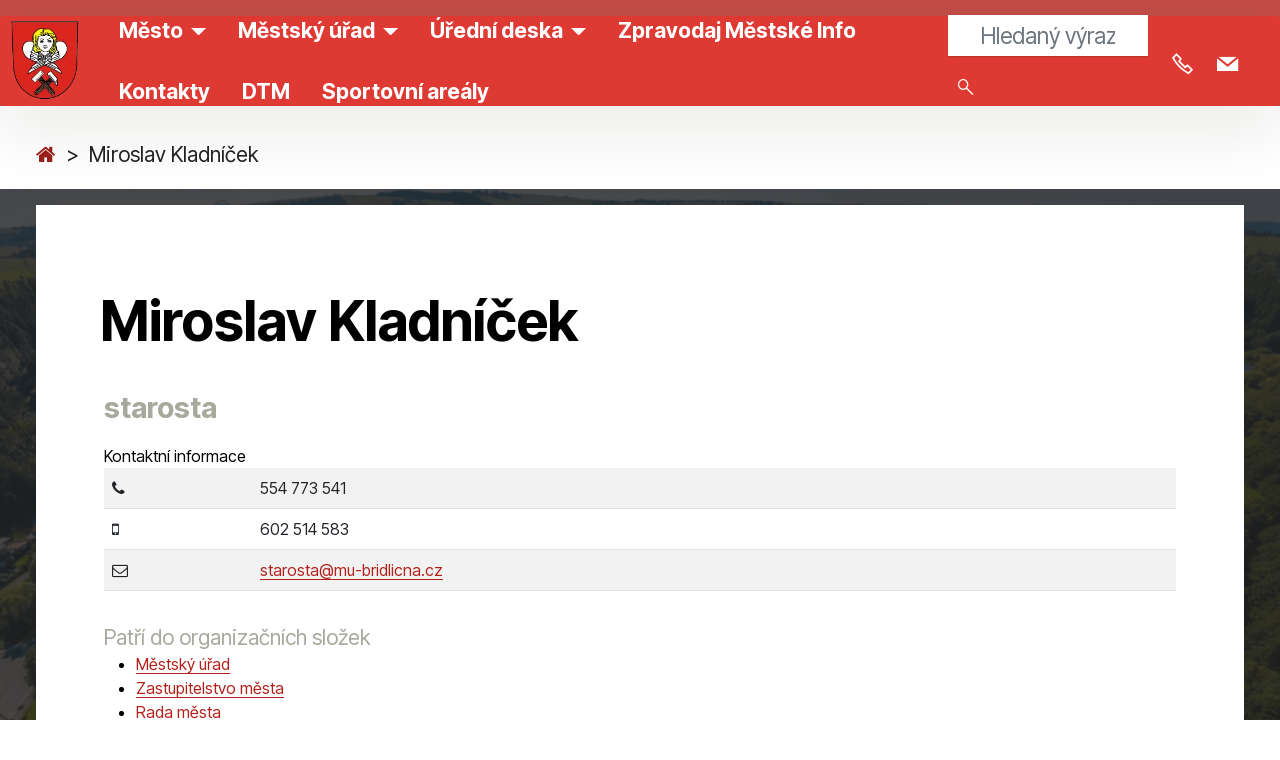

--- FILE ---
content_type: text/html; charset=UTF-8
request_url: https://www.mu-bridlicna.cz/osoby/347
body_size: 7507
content:
<!DOCTYPE html>
<html lang="cs">
    <head>
        <meta charset="utf-8">
        <meta name="viewport" content="width=device-width, initial-scale=1, minimum-scale=1">
        <meta http-equiv="X-UA-Compatible" content="IE=edge">
        <title>Miroslav Kladníček - Město Břidličná</title>
        <meta name="description" content=" Oficiální webové stránky města Břidličná. ">
        <meta name="author" content="František Marada">
        <meta name="robots" content="index,follow">
        <link rel="shortcut icon" type="image/x-icon" href="/mu-bridlicnacz/i/favicon.png">
        <link rel="stylesheet" href="/mu-bridlicnacz/assets/font-awesome-4.7.0/css/font-awesome.min.css" >
        <link rel="stylesheet" href="/mu-bridlicnacz/assets/web/assets/mobirise-icons2/mobirise2.css">
        <link rel="stylesheet" href="/mu-bridlicnacz/assets/bootstrap/css/bootstrap.min.css">
        <link rel="stylesheet" href="/mu-bridlicnacz/assets/bootstrap/css/bootstrap-grid.min.css">
        <link rel="stylesheet" href="/mu-bridlicnacz/assets/bootstrap/css/bootstrap-reboot.min.css">
        <link rel="stylesheet" href="/mu-bridlicnacz/assets/parallax/jarallax.css">
        <link rel="stylesheet" href="/mu-bridlicnacz/assets/animatecss/animate.css">
        <link rel="stylesheet" href="/mu-bridlicnacz/assets/dropdown/css/style.css">
        <link rel="stylesheet" href="/mu-bridlicnacz/assets/socicon/css/styles.css">
        <link rel="stylesheet" href="/mu-bridlicnacz/assets/theme/css/style.css">
        <link rel="stylesheet" href="/mu-bridlicnacz/assets/theme/css/default.css">
        <link rel="stylesheet" href="/mu-bridlicnacz/assets/theme/css/links.css">
        <link rel="stylesheet" href="/mu-bridlicnacz/assets/gallery/style.css">
        <link rel="preload" href="https://fonts.googleapis.com/css?family=Inter+Tight:100,200,300,400,500,600,700,800,900,100i,200i,300i,400i,500i,600i,700i,800i,900i&display=swap" as="style" onload="this.onload = null;this.rel = 'stylesheet'">
        <noscript><link rel="stylesheet" href="https://fonts.googleapis.com/css?family=Inter+Tight:100,200,300,400,500,600,700,800,900,100i,200i,300i,400i,500i,600i,700i,800i,900i&display=swap"></noscript>
        <link rel="preload" as="style" href="/mu-bridlicnacz/assets/mobirise/css/mbr-additional.css?v=ODyVQL">
        <link rel="stylesheet" href="/mu-bridlicnacz/assets/mobirise/css/mbr-additional.css?v=ODyVQL" type="text/css">

    </head>
    <body>
        
        <header>
            <section data-bs-version="5.1" class="menu menu2 cid-ueOGYqoOtj" once="menu" id="menu02-8">
                <nav class="navbar navbar-dropdown navbar-fixed-top navbar-expand-lg">
                    <div class="container">
                        <div class="navbar-brand">
                            <span class="navbar-logo">
                                <a href="/">
                                    <img src="/mu-bridlicnacz/assets/images/bidlin-znak-123x141.webp" alt="Znak města Břidličná" style="height: 5rem;">
                                </a>
                            </span>
                        </div>
                        <button class="navbar-toggler" type="button" data-toggle="collapse" data-bs-toggle="collapse" data-target="#navbarSupportedContent" data-bs-target="#navbarSupportedContent" aria-controls="navbarNavAltMarkup" aria-expanded="false" aria-label="Toggle navigation">
                            <div class="hamburger">
                                <span></span>
                                <span></span>
                                <span></span>
                                <span></span>
                            </div>
                        </button>
                                                <div class="collapse navbar-collapse" id="navbarSupportedContent">
                            <ul class="navbar-nav nav-dropdown nav-right" data-app-modern-menu="true">
                                <li class="nav-item dropdown">
                                    <a class="nav-link link dropdown-toggle text-primary display-4" href="#" data-toggle="dropdown-submenu" data-bs-toggle="dropdown" data-bs-auto-close="outside" aria-expanded="false"><strong>Město</strong></a>
                                    <div class="dropdown-menu mesto-dropdown" aria-labelledby="dropdown-468">
                                                                                                                        <a class="dropdown-item text-primary display-4" href="/sekce/o-meste" >O městě</a>
                                                                                                                                                                <a class="dropdown-item text-primary display-4" href="/sekce/majetek-mesta" >Majetek Města</a>
                                                                                                                                                                <a class="dropdown-item text-primary display-4" href="/sekce/obecne-zavazne-vyhlasky-a-narizeni-mesta-bridlicna" >Vyhlášky a nařízení města</a>
                                                                                                                                                                <a class="dropdown-item text-primary display-4" href="/p/kronika" >Kronika</a>
                                                                                                                                                                <a class="dropdown-item text-primary display-4" href="/sekce/povodnovy-plan-mesta-bridlicna" >Povodňový plán města Břidličná</a>
                                                                                                                                                                <a class="dropdown-item text-primary display-4" href="/org/300-manual-jednotneho-vizualniho-stylu-znaku-a-vlajky-mesta-bridlicna" >Vizuální manuál znaku a vlajky</a>
                                                                                                                                                                <a class="dropdown-item text-primary display-4" href="/org/232-komise-rm" >Komise RM</a>
                                                                                                                                                                <a class="dropdown-item text-primary display-4" href="/org/206-rada-mesta" >Rada města</a>
                                                                                                                                                                <a class="dropdown-item text-primary display-4" href="/org/233-vybory-zm" >Výbory ZM</a>
                                                                                                                                                                <a class="dropdown-item text-primary display-4" href="/org/207-zastupitelstvo-mesta" >Zastupitelstvo města</a>
                                                                                                                                                                <a class="dropdown-item text-primary display-4" href="/org/210-organizace-zrizene-mestem" >Organizace zřízené městem</a>
                                                                                                                                                                <a class="dropdown-item text-primary display-4" href="https://monitor.statnipokladna.cz/ucetni-jednotka/00295906/prehled?rad=t&obdobi=2302"  target="_blank" >Rozklikávací rozpočet</a>
                                                                                                                                                                <a class="dropdown-item text-primary display-4" href="http://data.tcssl.cz/bridlicna-rm" >Materiály RM</a>
                                                                                                                                                                <a class="dropdown-item text-primary display-4" href="http://data.tcssl.cz/bridlicna-zm" >Materiály ZM</a>
                                                                                                                                                                <a class="dropdown-item text-primary display-4" href="/sekce/mestske-info" >Městské Info</a>
                                                                                                                                                                <a class="dropdown-item text-primary display-4" href="/sekce/projekty-mesta" >Projekty města</a>
                                                                                                                                                                <a class="dropdown-item text-primary display-4" href="/sekce/aktuality" >Aktuality</a>
                                                                                                                                                                <a class="dropdown-item text-primary display-4" href="https://www.mu-bridlicna.cz/fotogalerie" >Fotogalerie</a>
                                                                                                                                                                <a class="dropdown-item text-primary display-4" href="https://www.virtualtravel.cz/export/bridlicna/"  target="_blank" >Virtuální prohlídka města</a>
                                                                                                                    </div>
                                </li>

                                <li class="nav-item dropdown">
                                    <a class="nav-link link dropdown-toggle text-primary display-4" href="" aria-expanded="false" data-toggle="dropdown-submenu" data-bs-toggle="dropdown" data-bs-auto-close="outside"><strong>Městský úřad</strong></a>
                                    <div class="dropdown-menu" aria-labelledby="dropdown-468">
                                                                                                                        <a class="dropdown-item text-primary display-4" href="/org/234-pracovnici-uradu" >Kontakt na pracovníky úřadu</a>
                                                                                                                                                                <div class="dropdown">
                                            <a class="dropdown-item dropdown-toggle text-primary display-4" href="#" data-toggle="dropdown-submenu" data-bs-toggle="dropdown" data-bs-auto-close="outside" aria-expanded="false"><strong>Organizační schéma</strong></a>
                                            <div class="dropdown-menu dropdown-submenu" aria-labelledby="dropdown-639">
                                                                                                                                                <a class="dropdown-item text-primary display-4" href="/sekce/organizacni-schema-meu" >Organizační schéma a řád  MěÚ</a>
                                                                                                                                                                                                <a class="dropdown-item text-primary display-4" href="/sekce/organizacni-schema-mesta" >Organizační schéma města</a>
                                                                                                                                            </div>
                                        </div>
                                                                                                                                                                <a class="dropdown-item text-primary display-4" href="/org/205-mestsky-urad" >Struktura městského úřadu</a>
                                                                                                                                                                <div class="dropdown">
                                            <a class="dropdown-item dropdown-toggle text-primary display-4" href="#" data-toggle="dropdown-submenu" data-bs-toggle="dropdown" data-bs-auto-close="outside" aria-expanded="false"><strong>Formuláře</strong></a>
                                            <div class="dropdown-menu dropdown-submenu" aria-labelledby="dropdown-639">
                                                                                                                                                <a class="dropdown-item text-primary display-4" href="/sekce/odbor-vystavby" >Stavební úřad</a>
                                                                                                                                                                                                <a class="dropdown-item text-primary display-4" href="/sekce/silnicni-spravni-urad" >Silniční správní úřad</a>
                                                                                                                                                                                                <a class="dropdown-item text-primary display-4" href="/sekce/matrika" >Matrika</a>
                                                                                                                                                                                                <a class="dropdown-item text-primary display-4" href="/sekce/sprava-majetku" >Správa majetku</a>
                                                                                                                                                                                                <a class="dropdown-item text-primary display-4" href="/sekce/sprava-poplatku" >Správa poplatků</a>
                                                                                                                                                                                                <a class="dropdown-item text-primary display-4" href="/sekce/zivotni-prostredi-kaceni-drevin-mimo-les" >Životní prostředí - kácení dřevin mimo les</a>
                                                                                                                                            </div>
                                        </div>
                                                                                                                                                                <a class="dropdown-item text-primary display-4" href="/p/povinne-zverejnovane-informace" >Povinně zveřejňované informace</a>
                                                                                                                                                                <a class="dropdown-item text-primary display-4" href="http://ro.tcssl.cz/bridlicna" >Registr oznámení</a>
                                                                                                                                                                <div class="dropdown">
                                            <a class="dropdown-item dropdown-toggle text-primary display-4" href="#" data-toggle="dropdown-submenu" data-bs-toggle="dropdown" data-bs-auto-close="outside" aria-expanded="false"><strong>Webová podatelna</strong></a>
                                            <div class="dropdown-menu dropdown-submenu" aria-labelledby="dropdown-639">
                                                                                                                                                <a class="dropdown-item text-primary display-4" href="http://ude.tcssl.cz/pod.php?d=bridlicna" >Podání přes webovou podatelnu</a>
                                                                                                                                                                                                <a class="dropdown-item text-primary display-4" href="/sekce/formulare" >Formuláře pro webové podání</a>
                                                                                                                                            </div>
                                        </div>
                                                                                                                                                                <a class="dropdown-item text-primary display-4" href="/sekce/obecne-narizeni-o-ochrane-osobnich-udaju-general-data-protection-regulation-gdpr" >Obecné nařízení GDPR</a>
                                                                                                                                                                <a class="dropdown-item text-primary display-4" href="/sekce/architektonicko-urbanisticka-soutez-o-navrh-centrum-mesta-bridlicna" >Územní studie veř. prostranství</a>
                                                                                                                    </div>
                                </li>
                                <li class="nav-item dropdown">
                                    <a class="nav-link link dropdown-toggle text-primary show display-4" href="" data-toggle="dropdown-submenu" data-bs-toggle="dropdown" data-bs-auto-close="outside" aria-expanded="true"><strong>Úřední deska</strong></a>
                                    <div class="dropdown-menu" aria-labelledby="dropdown-468">
                                                                                                                        <a class="dropdown-item text-primary display-4" href="https://ude.ginis.cloud/mesto-bridlicna/"  target="_blank" >Všechny dokumenty</a>
                                                                                                                                                                <a class="dropdown-item text-primary display-4" href="https://ude.ginis.cloud/mesto-bridlicna/?kategorie=Dra%C5%BEby%20a%20exekuce&nazev=Dra%C5%BEby%20a%20exekuce"  target="_blank" >Dražby a exekuce</a>
                                                                                                                                                                <a class="dropdown-item text-primary display-4" href="https://ude.ginis.cloud/mesto-bridlicna/?kategorie=Ekonomika%20m%C4%9Bsta&nazev=Ekonomika%20m%C4%9Bsta"  target="_blank" >Ekonomika města</a>
                                                                                                                                                                <a class="dropdown-item text-primary display-4" href="https://ude.ginis.cloud/mesto-bridlicna/?kategorie=Hl%C3%A1%C5%A1en%C3%AD%20rozhlasu&nazev=Hl%C3%A1%C5%A1en%C3%AD%20rozhlasu"  target="_blank" >Hlášení rozhlasu</a>
                                                                                                                                                                <a class="dropdown-item text-primary display-4" href="https://ude.ginis.cloud/mesto-bridlicna/?kategorie=Informace106&nazev=Informace106"  target="_blank" >Informace dle zákona č.106</a>
                                                                                                                                                                <a class="dropdown-item text-primary display-4" href="https://ude.ginis.cloud/mesto-bridlicna/?kategorie=Majetek%20m%C4%9Bsta&nazev=Majetek%20m%C4%9Bsta"  target="_blank" >Majetek města</a>
                                                                                                                                                                <a class="dropdown-item text-primary display-4" href="https://ude.ginis.cloud/mesto-bridlicna/?kategorie=OZV&nazev=OZV"  target="_blank" >Obecně závazné vyhlášky</a>
                                                                                                                                                                <a class="dropdown-item text-primary display-4" href="https://ude.ginis.cloud/mesto-bridlicna/?kategorie=Program%20rozvoje%20m%C4%9Bsta&nazev=Program%20rozvoje%20m%C4%9Bsta"  target="_blank" >Program rozvoje města</a>
                                                                                                                                                                <a class="dropdown-item text-primary display-4" href="https://ude.ginis.cloud/mesto-bridlicna/?kategorie=Projekty%20z%20dotace&nazev=Projekty%20z%20dotace"  target="_blank" >Informace o projektech z dotací</a>
                                                                                                                                                                <a class="dropdown-item text-primary display-4" href="https://ude.ginis.cloud/mesto-bridlicna/?kategorie=Rada%20m%C4%9Bsta&nazev=Rada%20m%C4%9Bsta"  target="_blank" >Rada města</a>
                                                                                                                                                                <a class="dropdown-item text-primary display-4" href="https://ude.ginis.cloud/mesto-bridlicna/?kategorie=R%C5%AFzn%C3%A9&nazev=R%C5%AFzn%C3%A9"  target="_blank" >Různé</a>
                                                                                                                                                                <a class="dropdown-item text-primary display-4" href="https://ude.ginis.cloud/mesto-bridlicna/?kategorie=Usnesen%C3%AD%20rady%20obce&nazev=Usnesen%C3%AD%20rady%20obce"  target="_blank" >Usnesení rady města</a>
                                                                                                                                                                <a class="dropdown-item text-primary display-4" href="https://ude.ginis.cloud/mesto-bridlicna/?kategorie=Usnesen%C3%AD%20zastupitelstva%20obce&nazev=Usnesen%C3%AD%20zastupitelstva%20obce"  target="_blank" >Usnesení zastupitelstva obce</a>
                                                                                                                                                                <a class="dropdown-item text-primary display-4" href="https://ude.ginis.cloud/mesto-bridlicna/?kategorie=Volby&nazev=Volby"  target="_blank" >Volby</a>
                                                                                                                                                                <a class="dropdown-item text-primary display-4" href="https://ude.ginis.cloud/mesto-bridlicna/?kategorie=Vyhl%C3%A1%C5%A1ky%20a%20na%C5%99%C3%ADzen%C3%AD&nazev=Vyhl%C3%A1%C5%A1ky%20a%20na%C5%99%C3%ADzen%C3%AD"  target="_blank" >Vyhlášky a nařízení</a>
                                                                                                                                                                <a class="dropdown-item text-primary display-4" href="https://ude.ginis.cloud/mesto-bridlicna/?kategorie=V%C3%BDb%C4%9Brov%C3%A1%20%C5%99%C3%ADzen%C3%AD&nazev=V%C3%BDb%C4%9Brov%C3%A1%20%C5%99%C3%ADzen%C3%AD"  target="_blank" >Výběrová řízení</a>
                                                                                                                                                                <a class="dropdown-item text-primary display-4" href="https://ude.ginis.cloud/mesto-bridlicna/?kategorie=V%C3%BDro%C4%8Dn%C3%AD%20zpr%C3%A1vy&nazev=V%C3%BDro%C4%8Dn%C3%AD%20zpr%C3%A1vy"  target="_blank" >Výroční zprávy</a>
                                                                                                                                                                <a class="dropdown-item text-primary display-4" href="https://ude.ginis.cloud/mesto-bridlicna/?kategorie=Zastupitelstvo%20m%C4%9Bsta&nazev=Zastupitelstvo%20m%C4%9Bsta"  target="_blank" >Zastupitelstvo města</a>
                                                                                                                                                                <a class="dropdown-item text-primary display-4" href="https://ude.ginis.cloud/mesto-bridlicna/?kategorie=Ztr%C3%A1ty%20a%20n%C3%A1lezy&nazev=Ztr%C3%A1ty%20a%20n%C3%A1lezy"  target="_blank" >Ztráty a nálezy</a>
                                                                                                                    </div>
                                </li>

                                <li class="nav-item ">
                                    <a class="nav-link link show text-primary display-4" href="https://www.mu-bridlicna.cz/sekce/mestske-info" ><strong>Zpravodaj Městské Info</strong></a>
                                </li>

                                <li class="nav-item"><a class="nav-link link show text-primary display-4" href="index.html#contacts02-b"><strong>Kontakty</strong></a></li>
                                <li class="nav-item"><a class="nav-link link show text-primary display-4" href="https://msk.krajdtm.cz/portal-msk/" target="_blank"><strong>DTM</strong></a></li>
                                <li class="nav-item"><a class="nav-link link show text-primary display-4" href="https://www.mu-bridlicna.cz/p/sportovni-arealy" ><strong>Sportovní areály</strong></a></li>
                            </ul>


                            <div title="Vyhledávání">
                                <div class="">      
                                    <form method="GET" action="https://www.mu-bridlicna.cz/hledat" accept-charset="UTF-8" id="hledani" class="input-group">                                    <label for="search"></label>
                                    <input class="form-control" placeholder="Hledan&yacute; v&yacute;raz..." id="search-text" name="s" type="text" value="">                      
                                    <button type="submit" class="submit btn btn-outline-secondary" aria-label="Vyhledat" ><span class="text-primary mbr-iconfont mobi-mbri-search mobi-mbri"></span></button>
                                    </form>                          
                                </div>
                            </div> 

                            <div class="icons-menu">
                                <a class="iconfont-wrapper" href="tel:+420554773536" title="554773536">
                                    <span class="p-2 mbr-iconfont mobi-mbri-phone mobi-mbri text-primary display-4 "></span> 
                                </a>
                                <a class="iconfont-wrapper" href="mailto:podatelna@mu-bridlicna.cz" title="podatelna@mu-bridlicna.cz">
                                    <span class="p-2 mbr-iconfont socicon-mail socicon text-primary display-4 icon-mail">  </span> 
                                </a>
                            </div>
                        </div>
                    </div>
                </nav>
            </section>
        </header>

        <main>
            

<section data-bs-version="5.1" class="article11 cid-ueVeCaxnSq" id="article11-1a">
    <div class="container">
        <div class="row justify-content-center">
            <div class="title col-md-12 col-lg-12">              
                <h4 class="mbr-section-subtitle align-center mbr-fonts-style mt-4 display-7">
                    <a href="https://www.mu-bridlicna.cz/"><i class="fa fa-home" aria-hidden="true" title="titulní stránka"></i></a> &nbsp;&gt;&nbsp;  Miroslav Kladníček</h4>       
            </div>
        </div>
    </div>
</section>

<section data-bs-version="5.1" class="article07 cid-ueVanobHMj mbr-parallax-background" id="article07-r">

    <div class="mbr-overlay" style="opacity: 0.8; background-color: rgb(35, 35, 35);"></div>
    <div class="container">
        <div class="row justify-content-center">
            <div class="card col-md-12 col-lg-12">
                <div class="card-wrapper">
                    <h3 class="card-title mbr-fonts-style mbr-white mt-3 mb-4 display-2"><strong> Miroslav Kladníček</strong></h3>
                    <div class="row card-box align-left">
                        <div class="item features-without-image col-12">
                            <div class="item-wrapper">


                                                                <h4 class="mbr-section-subtitle mbr-fonts-style mb-3 display-5"> <b>starosta</b></h4>
                                
                                

                                                                <caption>Kontaktní informace</caption>
                                <table class="table table-striped">

                                                                        <tr>
                                        <th><i class="fa fa-phone" title="Telefon"></i></th>
                                        <td>554 773 541</td>
                                    </tr>
                                                                                                            <tr>
                                        <th><i class="fa fa-mobile" title="Mobil"></i></th>
                                        <td>602 514 583</td>
                                    </tr>
                                                                                                                                                <tr>
                                        <th><i class="fa fa-envelope-o" title="E-mail"></i></th>
                                        <td><a href="mailto:starosta@mu-bridlicna.cz" class="text-danger">starosta@mu-bridlicna.cz</a></td>
                                    </tr>
                                                                                                                                            </table>


                                                                <h3 class="mbr-section-subtitle mbr-fonts-style  mb-0 mt-4 display-7">Patří do organizačních složek</h3>
                                <ul>
                                                                        <li><a href="https://www.mu-bridlicna.cz/org/205-mestsky-urad" class="text-danger">Městsk&yacute; &uacute;řad</a></li>
                                                                        <li><a href="https://www.mu-bridlicna.cz/org/207-zastupitelstvo-mesta" class="text-danger">Zastupitelstvo města</a></li>
                                                                        <li><a href="https://www.mu-bridlicna.cz/org/206-rada-mesta" class="text-danger">Rada města</a></li>
                                                                        <li><a href="https://www.mu-bridlicna.cz/org/234-pracovnici-uradu" class="text-danger">Pracovn&iacute;ci městsk&eacute;ho &uacute;řadu</a></li>
                                                                    </ul>
                                                            </div>
                        </div>
                    </div>
                </div>
            </div>
        </div>
    </div>
</section>




        </main>


        <footer>
            <section data-bs-version="5.1" class="features15 cid-ugGYv9rTud mbr-parallax-background" id="features015-1g">

                <div class="mbr-overlay" style="opacity: 0.3; background-color: rgb(227, 30, 37);">
                </div>
                <div class="container">
                    <div class="row justify-content-center">
                        <div class="col-12 content-head">
                            <div class="mbr-section-head mb-5">                     

                            </div>
                        </div>
                    </div>
                    <div class="row">

                        <div class="item features-without-image col-12 col-lg-4">
                            <div class="item-wrapper">
                                <div class="img-wrapper">
                                    <a href="https://www.penzion.cz/bridlicna/" target="_blank"><img src="/mu-bridlicnacz/assets/images/mbr-1-192x192.webp" alt="Ubytování" ></a>
                                </div>
                                <div class="card-box">
                                    <h4 class="card-title mbr-fonts-style mb-0 display-7"><a href="https://www.mu-bridlicna.cz/p/ubytovani" class="text-primary" target="_blank"><strong>Ubytování</strong></a></h4>
                                </div>
                            </div>
                        </div>
                        <div class="item features-without-image col-12 col-lg-4">
                            <div class="item-wrapper">
                                <div class="img-wrapper">
                                    <a href="https://www.sdbridlicna.cz/jidelni_listek.php"><img src="/mu-bridlicnacz/assets/images/mbr-2-192x192.webp" alt="Stravování" ></a>
                                </div>
                                <div class="card-box">
                                    <h4 class="card-title mbr-fonts-style mb-0 display-7"><a href="https://www.sdbridlicna.cz/jidelni_listek.php" class="text-primary"><strong>Stravování</strong></a></h4>
                                </div>
                            </div>
                        </div>
                        <div class="item features-without-image col-12 col-lg-4">
                            <div class="item-wrapper">
                                <div class="img-wrapper">
                                    <a href="/p/sport" ><img src="/mu-bridlicnacz/assets/images/mbr-171x171.webp" alt="Sport" ></a>
                                </div>
                                <div class="card-box">
                                    <h4 class="card-title mbr-fonts-style mb-0 display-7"><a href="/p/sport" class="text-primary"><strong>Sport</strong></a></h4>
                                </div>
                            </div>
                        </div>
                        <div class="item features-without-image col-12 col-lg-4">
                            <div class="item-wrapper">
                                <div class="img-wrapper">
                                    <a href="https://www.cezdistribuce.cz/pro-zakazniky/potrebuji-vyresit/stavajici-pripojeni/overeni-planovane-odstavky?jlTown=597228" target="_blank"><img src="/mu-bridlicnacz/assets/images/250-192x192.webp" alt="ČEZ Distribuce" ></a>
                                </div>
                                <div class="card-box">
                                    <h4 class="card-title mbr-fonts-style mb-0 display-7">
                                        <a href="https://www.cezdistribuce.cz/pro-zakazniky/potrebuji-vyresit/stavajici-pripojeni/overeni-planovane-odstavky?jlTown=597228" class="text-primary" target="_blank"><strong>ČEZ Distribuce</strong></a></h4>
                                    <h5 class="card-text mbr-fonts-style mt-3 display-7">
                                        <div>Plánované odstávky</div>
                                    </h5>
                                </div>
                            </div>
                        </div>

                        <div class="item features-without-image col-12 col-lg-4">
                            <div class="item-wrapper">
                                <div class="img-wrapper">
                                    <a href="https://arthur.city/?pid=go4kyp05vj" target="_blank"> <img src="/mu-bridlicnacz/assets/images/arthur-224x222.webp" alt="Arthur.city" ></a>
                                </div>
                                <div class="card-box">
                                    <h4 class="card-title mbr-fonts-style mb-0 display-7">
                                        <a href="https://arthur.city/?pid=go4kyp05vj" class="text-primary" target="_blank"><strong>Arthur.city</strong></a></h4>
                                    <h5 class="card-text mbr-fonts-style mt-3 display-7">
                                        Mobilní aplikace</h5>
                                </div>
                            </div>
                        </div>
                        <div class="item features-without-image col-12 col-lg-4">
                            <div class="item-wrapper">
                                <div class="img-wrapper">
                                    <a href="https://www.mu-bridlicna.cz/p/nabidka-prace" target="_blank"> <img src="/mu-bridlicnacz/assets/images/kraj-ol-185x160.webp" alt="Nabídka práce v regionu" ></a>
                                </div>
                                <div class="card-box">
                                    <h4 class="card-title mbr-fonts-style mb-0 display-7">
                                        <a href="https://www.mu-bridlicna.cz/p/nabidka-prace" class="text-primary" target="_blank"><strong>Nabídka práce v regionu</strong></a></h4>
                                    <h5 class="card-text mbr-fonts-style mt-3 display-7">Přehled pracovních pozic v okolí</h5>
                                </div>
                            </div>
                        </div>

                        <div class="item features-without-image col-12 col-lg-4">
                            <div class="item-wrapper">
                                <div class="img-wrapper">
                                    <a href="https://www.mujgis.cz/bridlicna/index.xhtml" target="_blank"><img src="/mu-bridlicnacz/assets/images/digis-mapy-obce-165x165.webp" alt="Digis" ></a>
                                </div>
                                <div class="card-box">
                                    <h4 class="card-title mbr-fonts-style mb-0 display-7">
                                        <a href="https://www.mujgis.cz/bridlicna/index.xhtml" class="text-primary" target="_blank"><strong>Digis</strong></a></h4>
                                    <h5 class="card-text mbr-fonts-style mt-3 display-7">
                                        Geografický informační systém</h5>
                                </div>
                            </div>
                        </div>
                        <div class="item features-without-image col-12 col-lg-4">
                            <div class="item-wrapper">
                                <div class="img-wrapper">
                                    <a href="https://mu-bridlicna.munipolis.cz/"  target="_blank"><img src="/mu-bridlicnacz/assets/images/mr-224x224.webp" alt="Munipolis"></a>
                                </div>
                                <div class="card-box">
                                    <h4 class="card-title mbr-fonts-style mb-0 display-7">
                                        <a href="https://mu-bridlicna.munipolis.cz/" class="text-primary" target="_blank"><strong>Munipolis</strong></a></h4>
                                    <h5 class="card-text mbr-fonts-style mt-3 display-7">
                                        Mobilní rozhlas pro zasílání krizových zpráv&nbsp;</h5>
                                </div>
                            </div>
                        </div>
                        <div class="item features-without-image col-12 col-lg-4">
                            <div class="item-wrapper">
                                <div class="img-wrapper">
                                    <a href="https://www.rymarovsko.cz/"  target="_blank"><img src="/mu-bridlicnacz/assets/images/rymarovsko-logo-224x72.webp" alt="Sdružení obcí Rýmařovsko" ></a>
                                </div>
                                <div class="card-box">
                                    <h4 class="card-title mbr-fonts-style mb-0 display-7"><a href="https://www.rymarovsko.cz/" class="text-primary" target="_blank"><strong>Sdružení obcí Rýmařovsko</strong></a></h4>
                                    <h5 class="card-text mbr-fonts-style mt-3 display-7">
                                        Svazek obcí: Břidličná, Dětříkov, Dolní Moravice, Horní Město, Jiříkov, Lomnice, Malá Morávka</h5>
                                </div>
                            </div>
                        </div>
                    </div>
                </div>
            </section>


            <section data-bs-version="5.1" class="features035 cid-ueOGssmeaG" id="features035-4">
                <div class="mbr-overlay" style="opacity: 0.7; background-color: rgb(52, 52, 52);">
                </div>
                <div class="container">
                    <div class="row">
                        <div class="col-12 col-lg-9 active">
                            <div class="item-wrapper">
                                <div class="card-box">
                                    <h4 class="card-text mbr-fonts-style display-7"><strong>Novinky emailem - hlášení rozhlasu, informace z úřadu, Odběr lze kdykoliv zrušit</strong></h4>
                                </div>
                            </div>
                        </div>
                        <div class="col-12 col-lg-3 active">
                            <div class="mbr-section-btn"><a class="btn btn-white-outline display-7" href="https://naweb.obec21.cz/novinky/15/ude/0" target="_blank">PŘIHLÁSIT ODBĚR</a></div>
                        </div>
                    </div>
                </div>
            </section>

            <section data-bs-version="5.1" class="contacts02 map1 cid-ueOZI2FK4Q" id="contacts02-b">

                <div class="container-fluid">
                    <div class="row justify-content-center">
                        <div class="col-12 content-head">

                        </div>
                    </div>
                    <div class="row justify-content-center">
                        <div class="card col-12 col-md-12 col-lg-6">
                            <div class="card-wrapper">
                                <div class="text-wrapper">
                                    <h5 class="cardTitle mbr-fonts-style mb-2 display-5"><strong>Město Břidličná</strong></h5>
                                    <ul class="list mbr-fonts-style display-7">
                                        <li class="mbr-text item-wrap">Telefon: <strong>+420 554 773 536</strong></li>
                                        <li class="mbr-text item-wrap">Email: <strong>podatelna@mu-bridlicna.cz</strong></li><li class="mbr-text item-wrap">Datová schránka: <strong>f5rbfaq</strong></li><li class="mbr-text item-wrap">IČO: <strong>00295906&nbsp; &nbsp;</strong><br>DIČ: <strong>CZ00295906</strong></li>
                                        <li class="mbr-text item-wrap">Adresa úřadu: <strong>Nábřežní 452, 793 51 Břidličná</strong></li><li class="mbr-text item-wrap"><strong><a href="https://www.mu-bridlicna.cz/org/205-mestsky-urad" class="text-primary">Zobrazit podrobný kontakt</a></strong></li><li class="mbr-text item-wrap"><strong><br></strong></li>
                                        <li class="mbr-text item-wrap"><strong>Úřední hodiny </strong></li><li class="mbr-text item-wrap">Úřad:</li><li class="mbr-text item-wrap"> <em>Pondělí 8:00-11:30, 13:00-17:00</em></li><li class="mbr-text item-wrap"><em> Středa&nbsp; 8:00-11:30, 13:00-17:00</em></li><li class="mbr-text item-wrap"><br></li><li class="mbr-text item-wrap">Podatelna:</li><li class="mbr-text item-wrap"><em>Pondělí&nbsp; 8:00-11:00, 13:00-16:00 </em></li><li class="mbr-text item-wrap"><em>                Úterý&nbsp; &nbsp; &nbsp;8:00-11:00, 13:00-14:00</em></li><li class="mbr-text item-wrap"><em>                      Středa&nbsp; &nbsp;8:00-11:00, 13:00-16:00</em></li><li class="mbr-text item-wrap"><em>                     Čtvrtek 8:00 -11:00, 13:00-14:00</em></li><li class="mbr-text item-wrap"><em>                    Pátek&nbsp; &nbsp; 8:00 -10:00</em></li><li class="mbr-text item-wrap"><br></li><li class="mbr-text item-wrap">
                                        </li><li class="mbr-text item-wrap">Pokladna:
                                        </li><li class="mbr-text item-wrap"><em>Pondělí 8:00-11:00, 13:00-16:30</em></li><li class="mbr-text item-wrap"><em>      Středa&nbsp; 8:00-11:00, 13:00-16:30</em></li><li class="mbr-text item-wrap"><em><br></em></li><li class="mbr-text item-wrap"><strong>Mimo úřední hodiny, pouze po předchozí domluvě</strong></li><li class="mbr-text item-wrap">
                                        </li><li class="mbr-text item-wrap">
                                        </li><li class="mbr-text item-wrap">
                                        </li>
                                    </ul>
                                </div>
                            </div>
                        </div>
                        <div class="map-wrapper col-md-12 col-lg-6">
                            <div class="google-map"><iframe frameborder="0" title="Mapa- Městský úřad Břidličná" aria-label="Mapa úřadu" style="border:0" src="https://www.google.com/maps/embed?pb=!1m18!1m12!1m3!1d3633.46477188402!2d17.369485044673933!3d49.91292791254027!2m3!1f0!2f0!3f0!3m2!1i1024!2i768!4f13.1!3m3!1m2!1s0x47122f79428c6541%3A0x1e033204927bc666!2zQsWZaWRsacSNbsOhIC0gTcSbc3Rza8O9IMO6xZlhZA!5e0!3m2!1scs!2scz!4v1717587052495!5m2!1scs!2scz" allowfullscreen=""></iframe></div>
                        </div>
                    </div>
                </div>
            </section>

            <section data-bs-version="5.1" class="footer1 cid-ueOFGE7lbF mbr-parallax-background" once="footers" id="footer01-0">

                <div class="mbr-overlay" style="opacity: 0.6; background-color: rgb(71, 69, 71);"></div>
                <div class="container">
                    <div class="row mbr-white">
                        <div class="col-12 col-md-6 col-lg-3">

                            <ul class="list mbr-fonts-style display-7">
                                <li class="mbr-text item-wrap">
                                    <span>
                                        <a href="https://www.mu-bridlicna.cz/p/povinne-zverejnovane-informace" class="text-danger">Povinně zveřejňované informace</a>
                                    </span>
                                </li>
                                <li class="mbr-text item-wrap">
                                    <span>
                                        <a href="https://www.mu-bridlicna.cz/p/prohlaseni-o-pristupnosti" class="text-danger">Prohlášení o přístupnosti</a>
                                    </span>
                                </li>
                                <li class="mbr-text item-wrap">
                                    <span>
                                        <a href="https://naweb.obec21.cz/login" class="text-danger" target="_blank">Administrace</a>
                                    </span>
                                </li>
                            </ul>
                        </div>
                        <div class="col-12 col-md-6 col-lg-3">

                            <ul class="list mbr-fonts-style display-7"></ul>
                        </div>
                        <div class="col-12 col-md-6 col-lg-3">

                            <ul class="list mbr-fonts-style display-7">
                                <li class="mbr-text item-wrap">
                                    <a href="https://ude.ginis.cloud/deska.php?deska=MUBDAWO0A01D" class="text-danger">Úřední deska</a>
                                </li>
                                <li class="mbr-text item-wrap">
                                    <a href="https://www.mu-bridlicna.cz/org/234-pracovnici-uradu" class="text-danger">Kontakt na pracovníky úřadu</a>
                                </li>
                                <li class="mbr-text item-wrap">
                                    <a href="https://www.mu-bridlicna.cz/org/207-zastupitelstvo-mesta" class="text-danger">Zastupitelstvo města</a>
                                </li>
                                <li class="mbr-text item-wrap">
                                    <a href="https://www.mu-bridlicna.cz/kalendar-akci" class="text-danger">Kalendář akcí</a>
                                </li>
                                <li class="mbr-text item-wrap">
                                    <a href="https://www.mu-bridlicna.cz/sekce/formulare" class="text-danger">Formuláře ke stažení</a>
                                </li>
                            </ul>
                        </div>
                        <div class="col-12 col-md-6 col-lg-2">


                            <ul class="list mbr-fonts-style display-7">
                                <li class="mbr-text item-wrap"><br></li>
                                <li class="mbr-text item-wrap"><br></li>
                                <li class="mbr-text item-wrap"><br></li>
                                <li class="mbr-text item-wrap"><br></li>
                            </ul>
                        </div>
                        <div class="col-12 col-md-6 col-lg-1 toplistcenter">
                            <div class="toplist"><a href="https://www.toplist.cz/stat/1799397/" title="Počítadlo návštěvnosti" aria-label="Přejít na web počítadla návštěvnosti"><script language="JavaScript" type="text/javascript" charset="utf-8">

                                document.write('<img src="https://toplist.cz/count.asp?id=1799397&logo=mc&http=' +
                                        encodeURIComponent(document.referrer) + '&t=' + encodeURIComponent(document.title) + '&l=' + encodeURIComponent(document.URL) +
                                        '&wi=' + encodeURIComponent(window.screen.width) + '&he=' + encodeURIComponent(window.screen.height) + '&cd=' +
                                        encodeURIComponent(window.screen.colorDepth) + '" width="88" height="60" border=0 alt="TOPlist" />');
                                //</script><noscript><img src="https://toplist.cz/count.asp?id=1799397&logo=mc&njs=1" border="0" alt="TOPlist" class="img-fluid" /></noscript></a></div>
                        </div>
                        <div class="col-12 mt-5 footer-col">


                            <div class="social-row mt-2 display-7">
                                <div class="soc-item">
                                    <a href="https://www.facebook.com/groups/345890272784695" target="_blank" title="Facebook Města Břidličná" aria-label="Přejít na facebook Města Břidličná">
                                        <span class="mbr-iconfont socicon-facebook socicon"></span>
                                    </a>
                                </div>
                                <div class="soc-item">
                                    <a href="https://www.instagram.com/explore/locations/1346632002051330/mesto-bridlicna/" target="_blank" title="Instagram Města Břidličná" aria-label="Přejít na instagram Města Břidličná">
                                        <span class="mbr-iconfont socicon-instagram socicon"></span>
                                    </a>
                                </div>
                            </div>
                        </div>
                        <div class="col-12 mt-4">
                            <p class="mbr-text mb-0 mbr-fonts-style copyright align-center display-7">
                                © Copyright 2025 ASI informační technologie s.r.o. - Všechna práva vyhrazena</p>
                        </div>
                    </div>
                </div>
            </section>

            <script src="/mu-bridlicnacz/assets/bootstrap/js/bootstrap.bundle.min.js"></script>
            <script src="/mu-bridlicnacz/assets/parallax/jarallax.js"></script>
            <script src="/mu-bridlicnacz/assets/ytplayer/index.js"></script>
            <script src="/mu-bridlicnacz/assets/dropdown/js/navbar-dropdown.js"></script>
            <script src="/mu-bridlicnacz/assets/masonry/masonry.pkgd.min.js"></script>
            <script src="/mu-bridlicnacz/assets/imagesloaded/imagesloaded.pkgd.min.js"></script>
            <script src="/mu-bridlicnacz/assets/mbr-tabs/mbr-tabs.js"></script>
            <script src="/mu-bridlicnacz/assets/theme/js/script.js"></script>  
            <script src="/mu-bridlicnacz/assets/gallery/script.js"></script>
            <script src="/mu-bridlicnacz/assets/gallery/player.min.js"></script>

            <div id="scrollToTop" class="scrollToTop mbr-arrow-up"><a style="text-align: center;"><i class="mbr-arrow-up-icon mbr-arrow-up-icon-cm cm-icon cm-icon-smallarrow-up"></i></a></div>
            <input name="animation" type="hidden">

        </footer>
<!--<iframe src="https://chat.addaiplatform.com/?env=PROD&projectId=MUNIPOLIS&clientId=BRIDLICNA_WEB"
id="chatbot-iframe"
style="position: fixed; bottom: 30px; right: 30px; z-index: 1000; border: none">
</iframe>
<script>
window.addEventListener('message', function (event) {
var iframe = document.getElementById('chatbot-iframe');
if (event.data.height && event.data.width) {
iframe.style.height = event.data.height;
iframe.style.width = event.data.width;
}
if (event.data.right && event.data.bottom) {
iframe.style.right = event.data.right;
iframe.style.bottom = event.data.bottom;
}
}, false);
</script>-->
        
    </body>
</html>










--- FILE ---
content_type: text/css
request_url: https://www.mu-bridlicna.cz/mu-bridlicnacz/assets/mobirise/css/mbr-additional.css?v=ODyVQL
body_size: 10411
content:
.btn {
    border-width: 2px;
}
img,
.card-wrap,
.card-wrapper,
.video-wrapper,
.mbr-figure iframe,
.google-map iframe,
.slide-content,
.plan,
.card,
.item-wrapper {
    border-radius: 0 !important;
}
.video-wrapper {
    overflow: hidden;
}
body {
    font-family: Inter Tight;
}
.display-1 {
    font-family: 'Inter Tight', sans-serif;
    font-size: 5rem;
    line-height: 1;
}
.display-1 > .mbr-iconfont {
    font-size: 6.25rem;
}
.display-2 {
    font-family: 'Inter Tight', sans-serif;
    font-size: 4rem;
    line-height: 1;
}
.display-2 > .mbr-iconfont {
    font-size: 5rem;
}
.display-4 {
    font-family: 'Inter Tight', sans-serif;
    font-size: 1.4rem;
    line-height: 1.5;
}
.display-4 > .mbr-iconfont {
    font-size: 1.75rem;
}
.display-5 {
    font-family: 'Inter Tight', sans-serif;
    font-size: 2rem;
    line-height: 1.5;
}
.display-5 > .mbr-iconfont {
    font-size: 2.5rem;
}
.display-7 {
    font-family: 'Inter Tight', sans-serif;
    font-size: 1.4rem;
    line-height: 1.3;
}
.display-7 > .mbr-iconfont {
    font-size: 1.75rem;
}
/* ---- Fluid typography for mobile devices ---- */
/* 1.4 - font scale ratio ( bootstrap == 1.42857 ) */
/* 100vw - current viewport width */
/* (48 - 20)  48 == 48rem == 768px, 20 == 20rem == 320px(minimal supported viewport) */
/* 0.65 - min scale variable, may vary */
@media (max-width: 992px) {
    .display-1 {
        font-size: 4rem;
    }

    .item_date{
        width: 60px;
        min-width: 60px;
        height: 60px;
    }
}
@media (max-width: 768px) {
    .display-1 {
        font-size: 3.5rem;
        font-size: calc( 2.4rem + (5 - 2.4) * ((100vw - 20rem) / (48 - 20)));
        line-height: calc( 1.1 * (2.4rem + (5 - 2.4) * ((100vw - 20rem) / (48 - 20))));
    }
    .display-2 {
        font-size: 3.2rem;
        font-size: calc( 1.5rem + (4 - 2.05) * ((100vw - 20rem) / (48 - 20)));
        line-height: calc( 1.3 * (2.05rem + (4 - 2.05) * ((100vw - 20rem) / (48 - 20))));
    }
    .display-4 {
        font-size: 1.12rem;
        font-size: calc( 1.14rem + (1.4 - 1.14) * ((100vw - 20rem) / (48 - 20)));
        line-height: calc( 1.4 * (1.14rem + (1.4 - 1.14) * ((100vw - 20rem) / (48 - 20))));
    }
    .display-5 {
        font-size: 1.6rem;
        font-size: calc( 1.35rem + (2 - 1.35) * ((100vw - 20rem) / (48 - 20)));
        line-height: calc( 1.4 * (1.35rem + (2 - 1.35) * ((100vw - 20rem) / (48 - 20))));
    }
    .display-7 {
        font-size: 1.12rem;
        font-size: calc( 1rem + (1.4 - 1.14) * ((100vw - 20rem) / (48 - 20)));
        line-height: calc( 1.4 * (1.14rem + (1.4 - 1.14) * ((100vw - 20rem) / (48 - 20))));
    }
}
@media (min-width: 992px) and (max-width: 1400px) {
    .display-1 {
        font-size: 3.5rem;
        font-size: calc( 2.4rem + (5 - 2.4) * ((100vw - 62rem) / (87 - 62)));
        line-height: calc( 1.1 * (2.4rem + (5 - 2.4) * ((100vw - 62rem) / (87 - 62))));
    }
    .display-2 {
        font-size: 3.2rem;
        font-size: calc( 2.05rem + (4 - 2.05) * ((100vw - 62rem) / (87 - 62)));
        line-height: calc( 1.3 * (2.05rem + (4 - 2.05) * ((100vw - 62rem) / (87 - 62))));
    }
    .display-4 {
        font-size: 1.12rem;
        font-size: calc( 1.14rem + (1.4 - 1.14) * ((100vw - 62rem) / (87 - 62)));
        line-height: calc( 1.4 * (1.14rem + (1.4 - 1.14) * ((100vw - 62rem) / (87 - 62))));
    }
    .display-5 {
        font-size: 1.6rem;
        font-size: calc( 1.35rem + (2 - 1.35) * ((100vw - 62rem) / (87 - 62)));
        line-height: calc( 1.4 * (1.35rem + (2 - 1.35) * ((100vw - 62rem) / (87 - 62))));
    }
    .display-7 {
        font-size: 1.12rem;
        font-size: calc( 1.14rem + (1.4 - 1.14) * ((100vw - 62rem) / (87 - 62)));
        line-height: calc( 1.4 * (1.14rem + (1.4 - 1.14) * ((100vw - 62rem) / (87 - 62))));
    }
}
/* Buttons */
.btn {
    padding: 1.25rem 2rem;
    border-radius: 4px;
}
@media (max-width: 767px) {
    .btn {
        padding: 0.75rem 1.5rem;
    }

    .img-fluid50{
        max-width: 100% !important;
    }
}
.btn-sm {
    padding: 0.6rem 1.2rem;
    border-radius: 4px;
}
.btn-md {
    padding: 0.6rem 1.2rem;
    border-radius: 4px;
}
.btn-lg {
    padding: 1.25rem 2rem;
    border-radius: 4px;
}
.bg-primary {
    background-color: #ffffff !important;
}
.bg-success {
    background-color: #3a341c !important;
}
.bg-info {
    background-color: #320707 !important;
}
.bg-warning {
    background-color: #a0e2e1 !important;
}
.bg-danger {
    background-color: #b3201a !important;
}
.btn-primary,
.btn-primary:active {
    background-color: #ffffff !important;
    border-color: #ffffff !important;
    color: #808080 !important;
    box-shadow: none;
}
.btn-primary:hover,
.btn-primary:focus,
.btn-primary.focus,
.btn-primary.active {
    color: inherit;
    background-color: #ffffff !important;
    border-color: #ffffff !important;
    box-shadow: none;
}
.btn-primary.disabled,
.btn-primary:disabled {
    color: #808080 !important;
    background-color: #ffffff !important;
    border-color: #ffffff !important;
}
.btn-secondary,
.btn-secondary:active {
    background-color: #ffd7ef !important;
    border-color: #ffd7ef !important;
    color: #d70081 !important;
    box-shadow: none;
}
.btn-secondary:hover,
.btn-secondary:focus,
.btn-secondary.focus,
.btn-secondary.active {
    color: inherit;
    background-color: #ffffff !important;
    border-color: #ffffff !important;
    box-shadow: none;
}
.btn-secondary.disabled,
.btn-secondary:disabled {
    color: #d70081 !important;
    background-color: #ffffff !important;
    border-color: #ffffff !important;
}
.btn-info,
.btn-info:active {
    background-color: #320707 !important;
    border-color: #320707 !important;
    color: #ffffff !important;
    box-shadow: none;
}
.btn-info:hover,
.btn-info:focus,
.btn-info.focus,
.btn-info.active {
    color: inherit;
    background-color: #5f0d0d !important;
    border-color: #5f0d0d !important;
    box-shadow: none;
}
.btn-info.disabled,
.btn-info:disabled {
    color: #ffffff !important;
    background-color: #5f0d0d !important;
    border-color: #5f0d0d !important;
}
.btn-success,
.btn-success:active {
    background-color: #3a341c !important;
    border-color: #3a341c !important;
    color: #ffffff !important;
    box-shadow: none;
}
.btn-success:hover,
.btn-success:focus,
.btn-success.focus,
.btn-success.active {
    color: inherit;
    background-color: #5c532d !important;
    border-color: #5c532d !important;
    box-shadow: none;
}
.btn-success.disabled,
.btn-success:disabled {
    color: #ffffff !important;
    background-color: #5c532d !important;
    border-color: #5c532d !important;
}
.btn-warning,
.btn-warning:active {
    background-color: #a0e2e1 !important;
    border-color: #a0e2e1 !important;
    color: #1f6463 !important;
    box-shadow: none;
}
.btn-warning:hover,
.btn-warning:focus,
.btn-warning.focus,
.btn-warning.active {
    color: inherit;
    background-color: #c7eeed !important;
    border-color: #c7eeed !important;
    box-shadow: none;
}
.btn-warning.disabled,
.btn-warning:disabled {
    color: #1f6463 !important;
    background-color: #c7eeed !important;
    border-color: #c7eeed !important;
}
.btn-danger,
.btn-danger:active {
    background-color: #b3201a !important;
    border-color: #b3201a !important;
    color: #ffffff !important;
    box-shadow: none;
}
.btn-danger:hover,
.btn-danger:focus,
.btn-danger.focus,
.btn-danger.active {
    color: inherit;
    background-color: #df2921 !important;
    border-color: #df2921 !important;
    box-shadow: none;
}
.btn-danger.disabled,
.btn-danger:disabled {
    color: #ffffff !important;
    background-color: #df2921 !important;
    border-color: #df2921 !important;
}
.btn-white,
.btn-white:active {
    background-color: #eff0ec !important;
    border-color: #eff0ec !important;
    color: #757b62 !important;
    box-shadow: none;
}
.btn-white:hover,
.btn-white:focus,
.btn-white.focus,
.btn-white.active {
    color: inherit;
    background-color: #ffffff !important;
    border-color: #ffffff !important;
    box-shadow: none;
}
.btn-white.disabled,
.btn-white:disabled {
    color: #757b62 !important;
    background-color: #ffffff !important;
    border-color: #ffffff !important;
}
.btn-black,
.btn-black:active {
    background-color: #232323 !important;
    border-color: #232323 !important;
    color: #ffffff !important;
    box-shadow: none;
}
.btn-black:hover,
.btn-black:focus,
.btn-black.focus,
.btn-black.active {
    color: inherit;
    background-color: #3d3d3d !important;
    border-color: #3d3d3d !important;
    box-shadow: none;
}
.btn-black.disabled,
.btn-black:disabled {
    color: #ffffff !important;
    background-color: #3d3d3d !important;
    border-color: #3d3d3d !important;
}
.btn-primary-outline,
.btn-primary-outline:active {
    background-color: transparent !important;
    border-color: #ffffff;
    color: #ffffff;
}
.btn-primary-outline:hover,
.btn-primary-outline:focus,
.btn-primary-outline.focus,
.btn-primary-outline.active {
    color: #d4d4d4 !important;
    background-color: transparent !important;
    border-color: #d4d4d4 !important;
    box-shadow: none !important;
}
.btn-primary-outline.disabled,
.btn-primary-outline:disabled {
    color: #808080 !important;
    background-color: #ffffff !important;
    border-color: #ffffff !important;
}
.btn-secondary-outline,
.btn-secondary-outline:active {
    background-color: transparent !important;
    border-color: #ffd7ef;
    color: #ffd7ef;
}
.btn-secondary-outline:hover,
.btn-secondary-outline:focus,
.btn-secondary-outline.focus,
.btn-secondary-outline.active {
    color: #ff80cc !important;
    background-color: transparent !important;
    border-color: #ff80cc !important;
    box-shadow: none !important;
}
.btn-secondary-outline.disabled,
.btn-secondary-outline:disabled {
    color: #d70081 !important;
    background-color: #ffd7ef !important;
    border-color: #ffd7ef !important;
}
.btn-info-outline,
.btn-info-outline:active {
    background-color: transparent !important;
    border-color: #320707;
    color: #320707;
}
.btn-info-outline:hover,
.btn-info-outline:focus,
.btn-info-outline.focus,
.btn-info-outline.active {
    color: #000000 !important;
    background-color: transparent !important;
    border-color: #000000 !important;
    box-shadow: none !important;
}
.btn-info-outline.disabled,
.btn-info-outline:disabled {
    color: #ffffff !important;
    background-color: #320707 !important;
    border-color: #320707 !important;
}
.btn-success-outline,
.btn-success-outline:active {
    background-color: transparent !important;
    border-color: #3a341c;
    color: #3a341c;
}
.btn-success-outline:hover,
.btn-success-outline:focus,
.btn-success-outline.focus,
.btn-success-outline.active {
    color: #000000 !important;
    background-color: transparent !important;
    border-color: #000000 !important;
    box-shadow: none !important;
}
.btn-success-outline.disabled,
.btn-success-outline:disabled {
    color: #ffffff !important;
    background-color: #3a341c !important;
    border-color: #3a341c !important;
}
.btn-warning-outline,
.btn-warning-outline:active {
    background-color: transparent !important;
    border-color: #a0e2e1;
    color: #a0e2e1;
}
.btn-warning-outline:hover,
.btn-warning-outline:focus,
.btn-warning-outline.focus,
.btn-warning-outline.active {
    color: #5ececc !important;
    background-color: transparent !important;
    border-color: #5ececc !important;
    box-shadow: none !important;
}
.btn-warning-outline.disabled,
.btn-warning-outline:disabled {
    color: #1f6463 !important;
    background-color: #a0e2e1 !important;
    border-color: #a0e2e1 !important;
}
.btn-danger-outline,
.btn-danger-outline:active {
    background-color: transparent !important;
    border-color: #b3201a;
    color: #b3201a;
}
.btn-danger-outline:hover,
.btn-danger-outline:focus,
.btn-danger-outline.focus,
.btn-danger-outline.active {
    color: #67120f !important;
    background-color: transparent !important;
    border-color: #67120f !important;
    box-shadow: none !important;
}
.btn-danger-outline.disabled,
.btn-danger-outline:disabled {
    color: #ffffff !important;
    background-color: #b3201a !important;
    border-color: #b3201a !important;
}
.btn-black-outline,
.btn-black-outline:active {
    background-color: transparent !important;
    border-color: #232323;
    color: #232323;
}
.btn-black-outline:hover,
.btn-black-outline:focus,
.btn-black-outline.focus,
.btn-black-outline.active {
    color: #000000 !important;
    background-color: transparent !important;
    border-color: #000000 !important;
    box-shadow: none !important;
}
.btn-black-outline.disabled,
.btn-black-outline:disabled {
    color: #ffffff !important;
    background-color: #232323 !important;
    border-color: #232323 !important;
}
.btn-white-outline,
.btn-white-outline:active {
    background-color: transparent !important;
    border-color: #fafafa;
    color: #fafafa;
}
.btn-white-outline:hover,
.btn-white-outline:focus,
.btn-white-outline.focus,
.btn-white-outline.active {
    color: #cfcfcf !important;
    background-color: transparent !important;
    border-color: #cfcfcf !important;
    box-shadow: none !important;
}
.btn-white-outline.disabled,
.btn-white-outline:disabled {
    color: #7a7a7a !important;
    background-color: #fafafa !important;
    border-color: #fafafa !important;
}
.text-primary {
    color: #ffffff !important;
}
.text-secondary {
    color: #ffd7ef !important;
}
.text-success {
    color: #3a341c !important;
}
.text-info {
    color: #320707 !important;
}
.text-warning {
    color: #a0e2e1 !important;
}
.text-danger {
    color: #b3201a !important;
}
.text-white {
    color: #fafafa !important;
}
.text-black {
    color: #232323 !important;
}
a.text-primary:hover,
a.text-primary:focus,
a.text-primary.active {
    color: #cccccc !important;
}
a.text-secondary:hover,
a.text-secondary:focus,
a.text-secondary.active {
    color: #ff71c6 !important;
}
a.text-success:hover,
a.text-success:focus,
a.text-success.active {
    color: #000000 !important;
}
a.text-info:hover,
a.text-info:focus,
a.text-info.active {
    color: #000000 !important;
}
a.text-warning:hover,
a.text-warning:focus,
a.text-warning.active {
    color: #52cac8 !important;
}
a.text-danger:hover,
a.text-danger:focus,
a.text-danger.active {
    color: #5a100d !important;
}
a.text-white:hover,
a.text-white:focus,
a.text-white.active {
    color: #c7c7c7 !important;
}
a.text-black:hover,
a.text-black:focus,
a.text-black.active {
    color: #000000 !important;
}
a[class*="text-"]:not(.nav-link):not(.dropdown-item):not([role]):not(.navbar-caption) {
    transition: 0.2s;
    position: relative;
    background-image: linear-gradient(currentColor 50%, currentColor 50%);
    background-size: 10000px 2px;
    background-repeat: no-repeat;
    background-position: 0 1.2em;
}
.nav-tabs .nav-link.active {
    color: #ffffff;
}
.nav-tabs .nav-link:not(.active) {
    color: #232323;
}
.alert-success {
    background-color: #70c770;
}
.alert-info {
    background-color: #320707;
}
.alert-warning {
    background-color: #a0e2e1;
}
.alert-danger {
    background-color: #b3201a;
}
.mbr-gallery-filter li.active .btn {
    background-color: #ffffff;
    border-color: #ffffff;
    color: #8c8c8c;
}
.mbr-gallery-filter li.active .btn:focus {
    box-shadow: none;
}
a,
a:hover {
    color: #9d1f1a;
}
.mbr-plan-header.bg-primary .mbr-plan-subtitle,
.mbr-plan-header.bg-primary .mbr-plan-price-desc {
    color: #ffffff;
}
.mbr-plan-header.bg-success .mbr-plan-subtitle,
.mbr-plan-header.bg-success .mbr-plan-price-desc {
    color: #c0b27c;
}
.mbr-plan-header.bg-info .mbr-plan-subtitle,
.mbr-plan-header.bg-info .mbr-plan-price-desc {
    color: #f3abab;
}
.mbr-plan-header.bg-warning .mbr-plan-subtitle,
.mbr-plan-header.bg-warning .mbr-plan-price-desc {
    color: #ffffff;
}
.mbr-plan-header.bg-danger .mbr-plan-subtitle,
.mbr-plan-header.bg-danger .mbr-plan-price-desc {
    color: #e86964;
}
/* Scroll to top button*/
.form-control {
    font-family: 'Inter Tight', sans-serif;
    font-size: 1.4rem;
    line-height: 1.3;
    font-weight: 400;
}
.form-control > .mbr-iconfont {
    font-size: 1.75rem;
}
.form-control:hover,
.form-control:focus {
    box-shadow: rgba(0, 0, 0, 0.07) 0px 1px 1px 0px, rgba(0, 0, 0, 0.07) 0px 1px 3px 0px, rgba(0, 0, 0, 0.03) 0px 0px 0px 1px;
    border-color: #ffffff !important;
}
.form-control:-webkit-input-placeholder {
    font-family: 'Inter Tight', sans-serif;
    font-size: 1.4rem;
    line-height: 1.3;
    font-weight: 400;
}
.form-control:-webkit-input-placeholder > .mbr-iconfont {
    font-size: 1.75rem;
}
blockquote {
    border-color: #ffffff;
}
/* Forms */
.jq-selectbox li:hover,
.jq-selectbox li.selected {
    background-color: #ffffff;
    color: #000000;
}
.jq-number__spin {
    transition: 0.25s ease;
}
.jq-number__spin:hover {
    border-color: #ffffff;
}
.jq-selectbox .jq-selectbox__trigger-arrow,
.jq-number__spin.minus:after,
.jq-number__spin.plus:after {
    transition: 0.4s;
    border-top-color: #232323;
    border-bottom-color: #232323;
}
.jq-selectbox:hover .jq-selectbox__trigger-arrow,
.jq-number__spin.minus:hover:after,
.jq-number__spin.plus:hover:after {
    border-top-color: #ffffff;
    border-bottom-color: #ffffff;
}
.xdsoft_datetimepicker .xdsoft_calendar td.xdsoft_default,
.xdsoft_datetimepicker .xdsoft_calendar td.xdsoft_current,
.xdsoft_datetimepicker .xdsoft_timepicker .xdsoft_time_box > div > div.xdsoft_current {
    color: #000000 !important;
    background-color: #ffffff !important;
    box-shadow: none !important;
}
.xdsoft_datetimepicker .xdsoft_calendar td:hover,
.xdsoft_datetimepicker .xdsoft_timepicker .xdsoft_time_box > div > div:hover {
    color: #000000 !important;
    background: #ffd7ef !important;
    box-shadow: none !important;
}
.lazy-bg {
    background-image: none !important;
}
.lazy-placeholder:not(section),
.lazy-none {
    display: block;
    position: relative;
    padding-bottom: 56.25%;
    width: 100%;
    height: auto;
}
iframe.lazy-placeholder,
.lazy-placeholder:after {
    content: '';
    position: absolute;
    width: 200px;
    height: 200px;
    background: transparent no-repeat center;
    background-size: contain;
    top: 50%;
    left: 50%;
    transform: translateX(-50%) translateY(-50%);
    background-image: url("data:image/svg+xml;charset=UTF-8,%3csvg width='32' height='32' viewBox='0 0 64 64' xmlns='http://www.w3.org/2000/svg' stroke='%23ffffff' %3e%3cg fill='none' fill-rule='evenodd'%3e%3cg transform='translate(16 16)' stroke-width='2'%3e%3ccircle stroke-opacity='.5' cx='16' cy='16' r='16'/%3e%3cpath d='M32 16c0-9.94-8.06-16-16-16'%3e%3canimateTransform attributeName='transform' type='rotate' from='0 16 16' to='360 16 16' dur='1s' repeatCount='indefinite'/%3e%3c/path%3e%3c/g%3e%3c/g%3e%3c/svg%3e");
}
section.lazy-placeholder:after {
    opacity: 0.5;
}
body {
    overflow-x: hidden;
}
a {
    transition: color 0.6s;
}
@media (max-width: 1400px) {
    .container {
        max-width: 100%;
    }
}
@media (max-width: 1400px) and (min-width: 768px) {
    .container {
        padding-left: 32px;
        padding-right: 32px;
    }
}
@media (max-width: 1400px) and (min-width: 768px) {
    .container-fluid {
        padding-left: 32px;
        padding-right: 32px;
    }
}
@media (max-width: 767px) {
    .container-fluid {
        padding-left: 16px;
        padding-right: 16px;
    }
}
.cid-ueOGYqoOtj {
    z-index: 1000;
    width: 100%;
    position: relative;
}
.cid-ueOGYqoOtj .dropdown-item:before {
    font-family: Moririse2 !important;
    content: "\e966";
    display: inline-block;
    width: 0;
    position: absolute;
    left: 1rem;
    top: 0.5rem;
    margin-right: 0.5rem;
    line-height: 1;
    font-size: inherit;
    vertical-align: middle;
    text-align: center;
    overflow: hidden;
    transform: scale(0, 1);
    transition: all 0.25s ease-in-out;
}
@media (max-width: 767px) {
    .cid-ueOGYqoOtj .navbar-toggler {
        transform: scale(0.8);
    }
}
.cid-ueOGYqoOtj .navbar-brand {
    flex-shrink: 0;
    align-items: center;
    margin-right: 0;
    padding: 10px 0;
    transition: all 0.3s;
    word-break: break-word;
    z-index: 1;
}
.cid-ueOGYqoOtj .navbar-brand img {
    max-width: 100%;
    max-height: 100%;
    border-radius: 0px !important;
}
.cid-ueOGYqoOtj .navbar-brand .navbar-caption {
    line-height: inherit !important;
}
.cid-ueOGYqoOtj .navbar-brand .navbar-logo a {
    outline: none;
}
.cid-ueOGYqoOtj .navbar-nav {
    margin: auto;
    margin-left: 0;
}
.cid-ueOGYqoOtj .navbar-nav .nav-item {
    padding: 0 !important;
    transition: .3s all !important;
}
.cid-ueOGYqoOtj .navbar-nav .nav-item .nav-link {
    padding: 16px !important;
    margin: 0 !important;
    border-radius: 1rem !important;
    transition: .3s all !important;
    border-radius: 4px !important;
}
.cid-ueOGYqoOtj .navbar-nav .nav-item .nav-link:hover {
    background-color: rgba(27, 31, 10, 0.06);
}
.cid-ueOGYqoOtj .navbar-nav .open .nav-link::after {
    transform: rotate(180deg);
}
@media (min-width: 992px) {
    .cid-ueOGYqoOtj .navbar-nav .open .nav-link::before {
        content: "";
        width: 100%;
        height: 20px;
        top: 100%;
        background: transparent;
        position: absolute;
    }
}
.cid-ueOGYqoOtj .navbar-nav .dropdown-item {
    padding: 12px !important;
    border-radius: 0.5rem !important;
    margin: 0 8px !important;
    transition: .3s all !important;
    border-radius: 4px !important;
}
.cid-ueOGYqoOtj .navbar-nav .dropdown-item:hover {
    background-color: rgba(27, 31, 10, 0.06);
}
@media (min-width: 992px) {
    .cid-ueOGYqoOtj .navbar-nav {
        padding-left: 1.5rem;
    }
}
.cid-ueOGYqoOtj .nav-link {
    width: fit-content;
    position: relative;
}
.cid-ueOGYqoOtj .navbar-logo {
    padding-left: 2rem;
    margin: 0 !important;
}
@media (max-width: 767px) {
    .cid-ueOGYqoOtj .navbar-logo {
        padding-left: 1rem;
    }
}
.cid-ueOGYqoOtj .navbar-caption {
    padding-left: 1rem;
    padding-right: .5rem;
}
@media (max-width: 767px) {
    .cid-ueOGYqoOtj .nav-dropdown {
        padding-bottom: 0.5rem;
    }
}
.cid-ueOGYqoOtj .nav-dropdown .link.dropdown-toggle::after {
    margin-left: 0.5rem;
    margin-top: 0.2rem;
    transition: .3s all;
}
.cid-ueOGYqoOtj .container {
    display: flex;
    height: 90px;
    padding: 0.5rem 0.6rem;
    flex-wrap: nowrap;
    left: 0;
    right: 0;
    -webkit-box-pack: justify;
    -ms-flex-pack: justify;
    justify-content: flex-end;
    -webkit-box-align: center;
    -webkit-align-items: center;
    -ms-flex-align: center;
    align-items: center;
    border-radius: 100vw;
    margin-top: 1rem;
    background-color: #de3a33;
    box-shadow: 0 30px 60px 0 rgba(27, 31, 10, 0.08);
    border-radius: 4px !important;
}
@media (max-width: 992px) {
    .cid-ueOGYqoOtj .container {
        padding-right: 2rem;
    }
}
@media (max-width: 767px) {
    .cid-ueOGYqoOtj .container {
        width: 95%;
        height: 56px !important;
        padding-right: 1rem;
        margin-top: 0rem;
    }
}
.cid-ueOGYqoOtj .iconfont-wrapper {
    color: #000000 !important;
    font-size: 1.5rem;
    padding-right: 0.5rem;
}
.cid-ueOGYqoOtj .dropdown-menu {
    flex-wrap: wrap;
    flex-direction: column;
    max-width: 100%;
    padding: 12px 4px !important;
    border-radius: 1.5rem;
    transition: .3s all !important;
    min-width: auto;
    background: #de3a33;
    border-radius: 4px !important;
}
.cid-ueOGYqoOtj .nav-item:focus,
.cid-ueOGYqoOtj .nav-link:focus {
    outline: none;
}
.cid-ueOGYqoOtj .dropdown .dropdown-menu .dropdown-item {
    width: auto;
    transition: all 0.25s ease-in-out;
}
.cid-ueOGYqoOtj .dropdown .dropdown-menu .dropdown-item::after {
    right: 0.5rem;
}
.cid-ueOGYqoOtj .dropdown .dropdown-menu .dropdown-item .mbr-iconfont {
    margin-right: 0.5rem;
    vertical-align: sub;
}
.cid-ueOGYqoOtj .dropdown .dropdown-menu .dropdown-item .mbr-iconfont:before {
    display: inline-block;
    transform: scale(1, 1);
    transition: all 0.25s ease-in-out;
}
.cid-ueOGYqoOtj .collapsed .dropdown-menu .dropdown-item:before {
    display: none;
}
.cid-ueOGYqoOtj .collapsed .dropdown .dropdown-menu .dropdown-item {
    padding: 0.235em 1.5em 0.235em 1.5em !important;
    transition: none;
    margin: 0 !important;
}
.cid-ueOGYqoOtj .navbar {
    min-height: 90px;
    transition: all 0.3s;
    border-bottom: 1px solid transparent;
    background: transparent;
    padding: 0 !important;
    border: none !important;
    box-shadow: none !important;
    border-radius: 0 !important;
}
.cid-ueOGYqoOtj .navbar.opened {
    transition: all 0.3s;
}
.cid-ueOGYqoOtj .navbar .dropdown-item {
    padding: 0.5rem 1.8rem;
}
.cid-ueOGYqoOtj .navbar .navbar-logo img {
    width: auto;
}
.cid-ueOGYqoOtj .navbar .navbar-collapse {
    z-index: 1;
    justify-content: flex-end;
}
.cid-ueOGYqoOtj .navbar.collapsed {
    justify-content: center;
}
.cid-ueOGYqoOtj .navbar.collapsed .nav-item .nav-link::before {
    display: none;
}
.cid-ueOGYqoOtj .navbar.collapsed.opened .dropdown-menu {
    top: 0;
}
@media (min-width: 992px) {
    .cid-ueOGYqoOtj .navbar.collapsed.opened:not(.navbar-short) .navbar-collapse {
        max-height: calc(98.5vh - 5rem);
    }
}
.cid-ueOGYqoOtj .navbar.collapsed .dropdown-menu .dropdown-submenu {
    left: 0 !important;
}
.cid-ueOGYqoOtj .navbar.collapsed .dropdown-menu .dropdown-item:after {
    right: auto;
}
.cid-ueOGYqoOtj .navbar.collapsed .dropdown-menu .dropdown-toggle[data-toggle="dropdown-submenu"]:after {
    margin-left: 0.5rem;
    margin-top: 0.2rem;
    border-top: 0.35em solid;
    border-right: 0.35em solid transparent;
    border-left: 0.35em solid transparent;
    border-bottom: 0;
    top: 41%;
}
.cid-ueOGYqoOtj .navbar.collapsed ul.navbar-nav li {
    margin: auto;
}
.cid-ueOGYqoOtj .navbar.collapsed .dropdown-menu .dropdown-item {
    padding: 0.25rem 1.5rem;
    text-align: center;
}
.cid-ueOGYqoOtj .navbar.collapsed .icons-menu {
    padding-left: 0;
    padding-right: 0;
    padding-top: 0.5rem;
    padding-bottom: 0.5rem;
}
@media (max-width: 767px) {
    .cid-ueOGYqoOtj .navbar {
        min-height: 72px;
    }
    .cid-ueOGYqoOtj .navbar .navbar-logo img {
        height: 2rem !important;
    }
}
@media (max-width: 991px) {
    .cid-ueOGYqoOtj .navbar .nav-item .nav-link::before {
        display: none;
    }
    .cid-ueOGYqoOtj .navbar.opened .dropdown-menu {
        top: 0;
    }
    .cid-ueOGYqoOtj .navbar .dropdown-menu .dropdown-submenu {
        left: 0 !important;
    }
    .cid-ueOGYqoOtj .navbar .dropdown-menu .dropdown-item:after {
        right: auto;
    }
    .cid-ueOGYqoOtj .navbar .dropdown-menu .dropdown-toggle[data-toggle="dropdown-submenu"]:after {
        margin-left: 0.5rem;
        margin-top: 0.2rem;
        border-top: 0.35em solid;
        border-right: 0.35em solid transparent;
        border-left: 0.35em solid transparent;
        border-bottom: 0;
        top: 40%;
    }
    .cid-ueOGYqoOtj .navbar .dropdown-menu .dropdown-item {
        padding: 0.25rem 1.5rem !important;
        text-align: center;
    }
    .cid-ueOGYqoOtj .navbar .navbar-brand {
        flex-shrink: initial;
        flex-basis: auto;
        word-break: break-word;
        padding-right: 10px;
    }
    .cid-ueOGYqoOtj .navbar .navbar-toggler {
        flex-basis: auto;
    }
    .cid-ueOGYqoOtj .navbar .icons-menu {
        padding-left: 0;
        padding-top: 0.5rem;
        padding-bottom: 0.5rem;
    }
}
.cid-ueOGYqoOtj .navbar.navbar-short .navbar-logo img {
    height: 2rem;
}
.cid-ueOGYqoOtj .dropdown-item.active,
.cid-ueOGYqoOtj .dropdown-item:active {
    background-color: transparent;
}
.cid-ueOGYqoOtj .navbar-expand-lg .navbar-nav .nav-link {
    padding: 0;
}
.cid-ueOGYqoOtj .nav-dropdown .link.dropdown-toggle {
    margin-right: 1.667em;
}
.cid-ueOGYqoOtj .nav-dropdown .link.dropdown-toggle[aria-expanded="true"] {
    margin-right: 0;
    padding: 0.667em 1.667em;
}
.cid-ueOGYqoOtj .navbar.navbar-expand-lg .dropdown .dropdown-menu {
    background: #de3a33;
}
.cid-ueOGYqoOtj .navbar.navbar-expand-lg .dropdown .dropdown-menu .dropdown-submenu {
    margin: 0;
    left: 100%;
    transform: none;
    top: -12px;
}
.cid-ueOGYqoOtj .navbar .dropdown.open > .dropdown-menu {
    display: flex;
}
.cid-ueOGYqoOtj ul.navbar-nav {
    flex-wrap: wrap;
}
.cid-ueOGYqoOtj .navbar-buttons {
    text-align: center;
    min-width: 140px;
}
@media (max-width: 992px) {
    .cid-ueOGYqoOtj .navbar-buttons {
        text-align: left;
    }
}
.cid-ueOGYqoOtj button.navbar-toggler {
    outline: none;
    width: 31px;
    height: 20px;
    cursor: pointer;
    transition: all 0.2s;
    position: relative;
    align-self: center;
}
.cid-ueOGYqoOtj button.navbar-toggler .hamburger span {
    position: absolute;
    right: 0;
    width: 30px;
    height: 2px;
    border-right: 5px;
    background-color: #000000;
}
.cid-ueOGYqoOtj button.navbar-toggler .hamburger span:nth-child(1) {
    top: 0;
    transition: all 0.2s;
}
.cid-ueOGYqoOtj button.navbar-toggler .hamburger span:nth-child(2) {
    top: 8px;
    transition: all 0.15s;
}
.cid-ueOGYqoOtj button.navbar-toggler .hamburger span:nth-child(3) {
    top: 8px;
    transition: all 0.15s;
}
.cid-ueOGYqoOtj button.navbar-toggler .hamburger span:nth-child(4) {
    top: 16px;
    transition: all 0.2s;
}
.cid-ueOGYqoOtj nav.opened .hamburger span:nth-child(1) {
    top: 8px;
    width: 0;
    opacity: 0;
    right: 50%;
    transition: all 0.2s;
}
.cid-ueOGYqoOtj nav.opened .hamburger span:nth-child(2) {
    transform: rotate(45deg);
    transition: all 0.25s;
}
.cid-ueOGYqoOtj nav.opened .hamburger span:nth-child(3) {
    transform: rotate(-45deg);
    transition: all 0.25s;
}
.cid-ueOGYqoOtj nav.opened .hamburger span:nth-child(4) {
    top: 8px;
    width: 0;
    opacity: 0;
    right: 50%;
    transition: all 0.2s;
}
.cid-ueOGYqoOtj .navbar-dropdown {
    padding: 0 1rem;
}
.cid-ueOGYqoOtj a.nav-link {
    display: flex;
    align-items: center;
    justify-content: center;
}
.cid-ueOGYqoOtj .icons-menu {
    flex-wrap: nowrap;
    display: flex;
    justify-content: center;
    padding-left: 1rem;
    padding-right: 1rem;
    padding-top: 0.3rem;
    text-align: center;
}
@media (max-width: 992px) {
    .cid-ueOGYqoOtj .icons-menu {
        justify-content: flex-start;
        margin-bottom: .5rem;
    }
}
@media screen and (-ms-high-contrast: active), (-ms-high-contrast: none) {
    .cid-ueOGYqoOtj .navbar {
        height: 70px;
    }
    .cid-ueOGYqoOtj .navbar.opened {
        height: auto;
    }
    .cid-ueOGYqoOtj .nav-item .nav-link:hover::before {
        width: 175%;
        max-width: calc(100% + 2rem);
        left: -1rem;
    }
}
.cid-ueOGYqoOtj .navbar .dropdown > .dropdown-menu {
    display: none;
    width: max-content;
    max-width: 672px !important;
    transform: translateX(-50%);
    top: calc(100% + 20px);
    left: 50%;
}

.cid-ueOGYqoOtj .navbar .dropdown > .mesto-dropdown {
    left: 134% !important;
}


.cid-ueOGYqoOtj .navbar .dropdown > .dropdown-menu .dropdown-item {
    line-height: 1 !important;
}
.cid-ueOGYqoOtj .navbar .dropdown > .dropdown-menu .dropdown .dropdown-item {
    align-items: center;
    display: flex;
    height: max-content !important;
    min-height: max-content !important;
}
.cid-ueOGYqoOtj .navbar .dropdown > .dropdown-menu .dropdown .dropdown-item::after {
    display: inline-block;
    position: static;
    margin-left: 0.5rem;
    margin-top: 0;
    margin-right: 0;
    margin-bottom: 0;
    transition: .3s all;
    transform: rotate(-90deg);
}
.cid-ueOGYqoOtj .navbar .dropdown > .dropdown-menu .dropdown.open .dropdown-item::after {
    transform: rotate(0deg);
}
.cid-ueOGYqoOtj .mbr-section-btn {
    margin: -0.6rem -0.6rem;
}
.cid-ueOGYqoOtj .navbar-toggler {
    margin-left: 12px;
    margin-right: 8px;
    order: 1000;
}



@media (max-width: 991px) {
    .cid-ueOGYqoOtj .navbar-brand {
        margin-right: auto;
    }
    .cid-ueOGYqoOtj .navbar-collapse {
        z-index: -1 !important;
        position: absolute;
        top: 110%;
        left: 0;
        width: 100%;
        padding: 1rem;
        border-radius: 1.5rem;
        background: #de3a33;
        backdrop-filter: blur(8px);
        border-radius: 4px !important;
    }
    .cid-ueOGYqoOtj .navbar-nav .nav-item .nav-link::after {
        margin-left: 10px;
    }
    
    .cid-ueOGYqoOtj .navbar-nav .nav-item{
            text-align: -webkit-center;
    }
    
    .cid-ueOGYqoOtj .navbar-nav .dropdown-item:hover {
        background-color: rgba(27, 31, 10, 0.06);
    }
    .cid-ueOGYqoOtj .navbar .dropdown > .dropdown-menu {
        max-width: 100% !important;
        transform: translateX(0);
        top: 10px;
        left: 0;
        padding: 8px !important;
        border-radius: 1rem;
        background-color: rgba(27, 31, 10, 0.04) !important;
    }
    .cid-ueOGYqoOtj .navbar .dropdown > .dropdown-menu .dropdown-item {
        padding: 8px !important;
        line-height: 1 !important;
        margin-bottom: 4px !important;
    }
    .cid-ueOGYqoOtj .navbar .dropdown > .dropdown-menu .dropdown .dropdown-item {
        align-items: center;
        display: flex;
        height: max-content !important;
        min-height: max-content !important;
    }
    .cid-ueOGYqoOtj .navbar .dropdown > .dropdown-menu .dropdown .dropdown-item::after {
        display: inline-block;
        position: static;
        margin-left: 0.5rem;
        margin-top: 0;
        margin-right: 0;
        margin-bottom: 0;
        transition: .3s all;
        transform: rotate(0deg);
    }
    .cid-ueOGYqoOtj .navbar .dropdown > .dropdown-menu .dropdown.open .dropdown-item::after {
        transform: rotate(180deg);
    }
    .cid-ueOGYqoOtj .navbar .dropdown > .dropdown-menu .dropdown-submenu {
        position: static;
        width: 100%;
        max-width: 100% !important;
        transform: translateX(0) !important;
        top: 0;
        left: 0;
        padding: 8px !important;
        border-radius: 1rem;
        background-color: rgba(27, 31, 10, 0.04) !important;

    }
    .cid-ueOGYqoOtj .navbar .dropdown.open > .dropdown-menu {
        display: flex !important;
        flex-direction: column;
        align-items: flex-start;
    }

    .cid-ueOGYqoOtj .navbar .dropdown > .mesto-dropdown {
        left: 0% !important;
    }

    .toplist{
        width:100px;
    }

    .toplistcenter{
        text-align: -webkit-center;
    }

}
@media (max-width: 575px) {
    .cid-ueOGYqoOtj .navbar-collapse {
        padding: 1rem;
    }
}
.cid-ugIl7KTt69 {
    background-color: #ffffff;
    padding-top: 0rem;
    padding-bottom: 0rem;
}
.cid-ugIl7KTt69 .carousel {
    height: 800px;
}
.cid-ugIl7KTt69 .carousel img {
    width: 100%;
    height: 100%;
    object-fit: cover;
}
.cid-ugIl7KTt69 .carousel-item,
.cid-ugIl7KTt69 .carousel-inner {
    height: 100%;
    padding-top: 53px;
}
.cid-ugIl7KTt69 img,
.cid-ugIl7KTt69 .item-wrapper {
    border-radius: 0 !important;
}
.cid-ugIl7KTt69 .carousel-caption {
    bottom: 40px;
}
.cid-ugIl7KTt69 .mobi-mbri-arrow-next {
    margin-left: 5px;
}
.cid-ugIl7KTt69 .mobi-mbri-arrow-prev {
    margin-right: 5px;
}
.cid-ugIl7KTt69 .carousel-control:hover {
    background: #1b1b1b;
    color: #fff;
    opacity: 1;
}
.cid-ugIl7KTt69 .item-wrapper {
    width: 100%;
}
@media (max-width: 767px) {
    .cid-ugIl7KTt69 .container .carousel-control {
        margin-bottom: 0;
    }
    .cid-ugIl7KTt69 .content-slider-wrap {
        width: 100% !important;
    }
}
.cid-ugIl7KTt69 .container .carousel-indicators {
    margin-bottom: 3px;
}
.cid-ugIl7KTt69 .carousel-control {
    top: 50%;
    width: 60px;
    height: 60px;
    margin-top: -1.5rem;
    font-size: 22px;
    background-color: rgba(0, 0, 0, 0.5);
    border: 2px solid #fff;
    border-radius: 50%;
    transition: all 0.3s;
}
.cid-ugIl7KTt69 .carousel-control.carousel-control-prev {
    left: 0;
    margin-left: 2.5rem;
}
.cid-ugIl7KTt69 .carousel-control.carousel-control-next {
    right: 0;
    margin-right: 2.5rem;
}
@media (max-width: 767px) {
    .cid-ugIl7KTt69 .carousel-control {
        top: auto;
        bottom: 1rem;
    }
}
.cid-ugIl7KTt69 .carousel-indicators {
    position: absolute;
    bottom: 0;
    margin-bottom: 1.5rem !important;
}
.cid-ugIl7KTt69 .carousel-indicators li {
    max-width: 15px;
    height: 15px;
    width: 15px;
    max-height: 15px;
    margin: 3px;
    background-color: rgba(0, 0, 0, 0.5);
    border: 2px solid #fff;
    border-radius: 50%;
    opacity: 0.5;
    transition: all 0.3s;
}
.cid-ugIl7KTt69 .carousel-indicators li.active,
.cid-ugIl7KTt69 .carousel-indicators li:hover {
    opacity: 0.9;
}
.cid-ugIl7KTt69 .carousel-indicators li::after,
.cid-ugIl7KTt69 .carousel-indicators li::before {
    content: none;
}
.cid-ugIl7KTt69 .carousel-indicators.ie-fix {
    left: 50%;
    display: block;
    width: 60%;
    margin-left: -30%;
    text-align: center;
}
@media (max-width: 768px) {
    .cid-ugIl7KTt69 .carousel-indicators {
        display: none !important;
    }
}
@media (max-width: 991px) {
    .cid-ugIl7KTt69 .mbr-section-subtitle,
    .cid-ugIl7KTt69 .mbr-section-text,
    .cid-ugIl7KTt69 .mbr-section-btn {
        text-align: center;
    }
}
.cid-ugMIsvxaQm {
    padding-top: 6rem;
    padding-bottom: 6rem;
    background-color: #ffffff;
}
.cid-ugMIsvxaQm .mbr-fallback-image.disabled {
    display: none;
}
.cid-ugMIsvxaQm .mbr-fallback-image {
    display: block;
    background-size: cover;
    background-position: center center;
    width: 100%;
    height: 100%;
    position: absolute;
    top: 0;
}
.cid-ugIoo5SU1o {
    padding-top: 6rem;
    padding-bottom: 6rem;
    background-color: #edefeb;
}
.cid-ugIoo5SU1o .item:focus,
.cid-ugIoo5SU1o span:focus {
    outline: none;
}
.cid-ugIoo5SU1o .item {
    margin-bottom: 2rem;
}
@media (max-width: 767px) {
    .cid-ugIoo5SU1o .item {
        margin-bottom: 4rem;
    }

    .gcm-links{
        margin-top:5rem;
    }
}
.cid-ugIoo5SU1o .item-content {
    margin-top: 2rem;
    padding: 0 2.25rem 2.25rem;
    display: flex;
    flex-direction: column;
    height: 100%;
}
@media (min-width: 992px) and (max-width: 1200px) {
    .cid-ugIoo5SU1o .item-content {
        padding: 2rem 1.5rem;
        padding-top: 1rem;
        margin-top: 1rem;
    }
}
@media (max-width: 767px) {
    .cid-ugIoo5SU1o .item-content {
        padding: 1rem 0.5rem;
        padding-top: 0rem;
        margin-top: 0.6rem;
    }
}
.cid-ugIoo5SU1o .item-wrapper {
    position: relative;
    background: #ffffff;
    height: 100%;
    display: flex;
    flex-flow: column nowrap;
}
.cid-ugIoo5SU1o .item-wrapper .item-footer {
    margin-top: auto;
}
.cid-ugIoo5SU1o .mbr-section-title {
    color: #000000;
    text-align: center;
}
.cid-ugIoo5SU1o .mbr-text,
.cid-ugIoo5SU1o .item .mbr-section-btn {
    text-align: center;
}
.cid-ugIoo5SU1o .content-head {
    max-width: 800px;
}
.cid-ugIoo5SU1o .mbr-number {
    color: #e31e25;
}
.cid-ugIoo5SU1o .mbr-section-subtitle,
.cid-ugIoo5SU1o .mbr-section-head .mbr-section-btn {
    text-align: center;
}
.cid-ugIoo5SU1o .mbr-text {
    text-align: left;
}
.cid-ugIoo5SU1o .mbr-text,
.cid-ugIoo5SU1o .mbr-card-btn {
    text-align: left;
}
.cid-ugIoo5SU1o .mbr-text,
.cid-ugIoo5SU1o .mbr-section-btn {
    text-align: left;
}
.cid-ugIoo5SU1o .mbr-text,
.cid-ugIoo5SU1o .item-footer .mbr-section-btn {
    text-align: left;
}
.cid-ugIoo5SU1o .card-text,
.cid-ugIoo5SU1o .item .mbr-section-btn {
    text-align: left;
}
.cid-ugIoo5SU1o .card-title {
    text-align: left;
}
.cid-ugIotZ6rml {
    padding-top: 5rem;
    padding-bottom: 5rem;
    background-color: #ffffff;
}
.cid-ugIotZ6rml .mbr-text {
    color: #000000;
}
.cid-ugIotZ6rml .mbr-section-subtitle {
    color: #000000;
}
.cid-uePhUJ985u {
    padding-top: 3rem;
    padding-bottom: 0rem;
    background-color: #f7f7f7;
}
.cid-uePhUJ985u img,
.cid-uePhUJ985u .item-img {
    width: 100%;
    height: 100%;
    height: 300px;
    object-fit: cover;
}
.cid-uePhUJ985u .item:focus,
.cid-uePhUJ985u span:focus {
    outline: none;
}
.cid-uePhUJ985u .item {
    margin-bottom: 2rem;
}
@media (max-width: 767px) {
    .cid-uePhUJ985u .item {
        margin-bottom: 1rem;
    }
}
.cid-uePhUJ985u .item-wrapper {
    position: relative;
    background: #ffffff;
    height: 100%;
    display: flex;
    flex-flow: column nowrap;
}
.cid-uePhUJ985u .item-wrapper .item-content {
    display: flex;
    flex-direction: column;
    height: 100%;
}
.cid-uePhUJ985u .item-wrapper .item-footer {
    margin-top: auto;
}
.cid-uePhUJ985u .item-wrapper .item-content {
    padding: 2.25rem;
}
@media (min-width: 992px) and (max-width: 1200px) {
    .cid-uePhUJ985u .item-wrapper .item-content {
        padding: 1.5rem;
    }
}
@media (max-width: 767px) {
    .cid-uePhUJ985u .item-wrapper .item-content {
        padding: 1.5rem;
    }
}
.cid-uePhUJ985u .mbr-section-title {
    color: #232323;
}
.cid-uePhUJ985u .mbr-text,
.cid-uePhUJ985u .mbr-section-btn {
    text-align: center;
}
.cid-uePhUJ985u .item-title {
    text-align: left;
    color: #e31e25;
}
.cid-uePhUJ985u .content-head {
    max-width: 800px;
}
.cid-uePhUJ985u .mbr-text,
.cid-uePhUJ985u .item-wrapper .mbr-section-btn {
    text-align: left;
}
.cid-ueOGHCAZep {
    padding-top: 0rem;
    padding-bottom: 3rem;
    background-color: #edefeb;
}
.cid-ueOGHCAZep .mbr-fallback-image.disabled {
    display: none;
}
.cid-ueOGHCAZep .item-wrapper img {
    width: 80px;
    height: 80px;
    object-fit: cover;
    border-radius: 50% !important;
}
.cid-ueOGHCAZep .mbr-fallback-image {
    display: block;
    background-size: cover;
    background-position: center center;
    width: 100%;
    height: 100%;
    position: absolute;
    top: 0;
}
.cid-ueOGHCAZep .item-wrapper {
    background: #ffffff;
    margin-bottom: 2rem;
    padding: 2.25rem;
}
@media (min-width: 992px) and (max-width: 1200px) {
    .cid-ueOGHCAZep .item-wrapper {
        padding: 2rem 1.5rem;
        margin-bottom: 2rem;
    }
}
@media (max-width: 767px) {
    .cid-ueOGHCAZep .item-wrapper {
        padding: 2rem 1.5rem;
        margin-bottom: 1rem;
    }
}
.cid-ueOGHCAZep .card-title,
.cid-ueOGHCAZep .iconfont-wrapper {
    color: #000000;
}
.cid-ueOGHCAZep .card-text {
    color: #000000;
    text-align: left;
}
.cid-ueOGHCAZep .content-head {
    max-width: 800px;
}
.cid-ueOGHCAZep .mbr-section-title {
    color: #000000;
}
.cid-ueOGHCAZep .img-wrapper {
    display: flex;
    justify-content: center;
}
.cid-ueOGHCAZep .card-title,
.cid-ueOGHCAZep .img-wrapper {
    color: #e31e25;
}
.cid-ueUNBEKZYs {
    padding-top: 6rem;
    padding-bottom: 6rem;
    background-image: url("../../../assets/images/snimek1-2000x923.webp");
}
.cid-ueUNBEKZYs .mbr-fallback-image.disabled {
    display: none;
}
.cid-ueUNBEKZYs .mbr-fallback-image {
    display: block;
    background-size: cover;
    background-position: center center;
    width: 100%;
    height: 100%;
    position: absolute;
    top: 0;
}
.cid-ueUNBEKZYs .nav-tabs .nav-item.open .nav-link:focus,
.cid-ueUNBEKZYs .nav-tabs .nav-link.active:focus {
    outline: none;
}
.cid-ueUNBEKZYs .nav-tabs {
    flex-wrap: wrap;
    border-bottom: none;
}
@media (max-width: 767px) {
    .cid-ueUNBEKZYs .nav-item {
        width: 100%;
        margin-right: 0 !important;
        text-align: center;
    }
}
.cid-ueUNBEKZYs .nav-tabs .nav-item {
    margin-right: 1.5rem;
}
.cid-ueUNBEKZYs .nav-tabs .nav-link {
    transition: padding 0.3s ease, background-color 0.3s ease;
    border: none;
    border-radius: 2rem !important;
    padding: 1.25rem 0!important;
    background-color: transparent!important;
    overflow: hidden!important;
}
.cid-ueUNBEKZYs .nav-tabs .nav-link:not(.active) {
    color: #e31e25;
}
.cid-ueUNBEKZYs .nav-tabs .nav-link.active {
    color: #ffffff !important;
    background-color: #e31e25 !important;
    padding: 1.25rem 2rem!important;
}
.cid-ueUNBEKZYs .mbr-section-title {
    text-align: center;
    color: #ffffff;
}
.cid-ueUNBEKZYs .mbr-section-subtitle {
    text-align: center;
    color: #ffffff;
}
.cid-ueUNBEKZYs .mbr-text {
    color: #000000;
    margin: 0;
}
.cid-ueUNBEKZYs .content-head {
    max-width: 800px;
}
.cid-ueUNBEKZYs .item-wrapper {
    background-color: #ffffff;
    padding: 2.25rem;
}
@media (max-width: 767px) {
    .cid-ueUNBEKZYs .item-wrapper {
        padding: 2rem 1.5rem;
    }
    .cid-ueVeCaxnSq{
        padding-top:4rem !important;
        padding-bottom: 0rem !important;
    }


}
.cid-ugGYv9rTud {
    padding-top: 2rem;
    padding-bottom: 1rem;
    background-image: url("../../../assets/images/cool-background-1192x580.webp");
    z-index: 0 !important;
}
.cid-ugGYv9rTud .mbr-fallback-image.disabled {
    display: none;
}
.cid-ugGYv9rTud .mbr-fallback-image {
    display: block;
    background-size: cover;
    background-position: center center;
    width: 100%;
    height: 100%;
    position: absolute;
    top: 0;
}
.cid-ugGYv9rTud .item-wrapper {
    display: flex;
    margin-bottom: 2rem;
}
@media (max-width: 767px) {
    .cid-ugGYv9rTud .item-wrapper {
        margin-bottom: 1rem;
    }
}
.cid-ugGYv9rTud .img-wrapper {
    width: 10rem;
    padding-right: 1.5rem;
}
.cid-ugGYv9rTud .content-head {
    max-width: 800px;
}
.cid-ugGYv9rTud .mbr-section-title {
    color: #ffffff;
}
.cid-ugGYv9rTud .card-title {
    color: #ffffff;
}
.cid-ugGYv9rTud .card-text {
    color: #ffffff;
}
.cid-ueOGssmeaG {
    padding-top: 2rem;
    padding-bottom: 2rem;
    background-image: url("../../../assets/images/snmek-obrazovky-2024-06-05-142606-2000x162.webp");
}
.cid-ueOGssmeaG .justify-content-center {
    align-items: center;
}
.cid-ueOGssmeaG .mbr-fallback-image.disabled {
    display: none;
}
.cid-ueOGssmeaG .mbr-fallback-image {
    display: block;
    background-size: cover;
    background-position: center center;
    width: 100%;
    height: 100%;
    position: absolute;
    top: 0;
}
.cid-ueOGssmeaG .item-wrapper {
    display: flex;
    margin-left: auto;
}
@media (max-width: 767px) {
    .cid-ueOGssmeaG .item-wrapper {
        margin-bottom: 1rem;
    }
}
.cid-ueOGssmeaG .mbr-section-btn {
    padding-left: 1.5rem;
    text-align: right;
}
@media (max-width: 767px) {
    .cid-ueOGssmeaG .mbr-section-btn {
        text-align: center;
        padding-left: 0rem;
    }
}
.cid-ueOGssmeaG .row {
    align-items: center;
}
.cid-ueOGssmeaG .card-text {
    color: #ffffff;
    margin-bottom: 0px;
    text-align: left;
}
@media (max-width: 767px) {
    .cid-ueOGssmeaG .card-text {
        text-align: center;
    }
}
.cid-ueOZI2FK4Q {
    padding-top: 5rem;
    padding-bottom: 5rem;
    background: #edefeb;
}
.cid-ueOZI2FK4Q .mbr-fallback-image.disabled {
    display: none;
}
.cid-ueOZI2FK4Q .mbr-fallback-image {
    display: block;
    background-size: cover;
    background-position: center center;
    width: 100%;
    height: 100%;
    position: absolute;
    top: 0;
}
@media (max-width: 992px) {
    .cid-ueOZI2FK4Q .row .map-wrapper {
        margin-top: 2rem;
    }
}
@media (max-width: 767px) {
    .cid-ueOZI2FK4Q .row .map-wrapper {
        margin-top: 1rem;
    }
}
.cid-ueOZI2FK4Q .google-map {
    height: 100%;
    position: relative;
}
.cid-ueOZI2FK4Q .google-map iframe {
    height: 100%;
    width: 100%;
}
@media (max-width: 992px) {
    .cid-ueOZI2FK4Q .google-map iframe {
        min-height: 350px;
    }
}
.cid-ueOZI2FK4Q .google-map [data-state-details] {
    color: #6b6763;
    height: 1.5em;
    margin-top: -0.75em;
    padding-left: 1.25rem;
    padding-right: 1.25rem;
    position: absolute;
    text-align: center;
    top: 50%;
    width: 100%;
}
.cid-ueOZI2FK4Q .google-map[data-state] {
    background: #e9e5dc;
}
.cid-ueOZI2FK4Q .google-map[data-state="loading"] [data-state-details] {
    display: none;
}
.cid-ueOZI2FK4Q .card-wrapper {
    padding: 2.25rem;
    background: #ffffff;
}
@media (min-width: 992px) and (max-width: 1200px) {
    .cid-ueOZI2FK4Q .card-wrapper {
        padding: 1.5rem;
    }
}
@media (max-width: 767px) {
    .cid-ueOZI2FK4Q .card-wrapper {
        padding: 2rem 1.5rem;
    }
}
.cid-ueOZI2FK4Q ul {
    list-style-type: none;
    padding: 0;
    margin: 0;
}
.cid-ueOZI2FK4Q .content-head {
    max-width: 800px;
}
.cid-ueOZI2FK4Q .cardTitle {
    color: #de3a33;
}
.cid-ueOZI2FK4Q .list,
.cid-ueOZI2FK4Q .item-wrap {
    text-align: left;
    color: #000000;
}
.cid-ueOFGE7lbF {
    padding-top: 3rem;
    padding-bottom: 1rem;
    background-image: url("../../../assets/images/bg45-980x350.webp");
}
.cid-ueOFGE7lbF .mbr-fallback-image.disabled {
    display: none;
}
.cid-ueOFGE7lbF .mbr-fallback-image {
    display: block;
    background-size: cover;
    background-position: center center;
    width: 100%;
    height: 100%;
    position: absolute;
    top: 0;
}
.cid-ueOFGE7lbF .footer-col {
    justify-content: space-between;
    display: flex;
}
@media (max-width: 767px) {
    .cid-ueOFGE7lbF .footer-col {
        flex-direction: column;
    }
}
.cid-ueOFGE7lbF .row {
    background: #ffffff;
    padding: 4rem 3rem;
    border-radius: 2rem;
    margin: 0;
}
@media (max-width: 767px) {
    .cid-ueOFGE7lbF .row {
        padding: 2rem 0.5rem;
    }
}
@media (min-width: 768px) and (max-width: 991px) {
    .cid-ueOFGE7lbF .row {
        padding: 2.25rem 1.25rem;
    }
}
@media (min-width: 992px) {
    .cid-ueOFGE7lbF .row {
        padding: 4rem 3rem;
    }
}
@media (max-width: 767px) {
    .cid-ueOFGE7lbF .mbr-section-btn {
        text-align: center;
    }
}
.cid-ueOFGE7lbF .social-row {
    display: flex;
    flex-wrap: wrap;
}
.cid-ueOFGE7lbF .soc-item {
    margin: 8px;
}
.cid-ueOFGE7lbF .soc-item a:hover .mbr-iconfont,
.cid-ueOFGE7lbF .soc-item a:focus .mbr-iconfont {
    background-color: #f7f7f7;
}
.cid-ueOFGE7lbF .soc-item a .mbr-iconfont {
    width: 72px;
    height: 72px;
    display: flex;
    align-items: center;
    justify-content: center;
    border-radius: 100%;
    font-size: 20px;
    background-color: #edefeb;
    color: #de3a33;
    transition: all 0.3s ease-in-out;
}
@media (max-width: 767px) {
    .cid-ueOFGE7lbF .row {
        text-align: center;
    }
    .cid-ueOFGE7lbF .social-row {
        justify-content: center;
    }
}
.cid-ueOFGE7lbF .list {
    list-style: none;
    padding-left: 0;
    color: #502274;
}
@media (max-width: 991px) {
    .cid-ueOFGE7lbF .list {
        margin-bottom: 2rem;
    }
}
@media (min-width: 992px) {
    .cid-ueOFGE7lbF .list {
        margin-bottom: 0rem;
    }
}
.cid-ueOFGE7lbF .mbr-text {
    color: #bbbbbb;
}
.cid-ueOFGE7lbF .mbr-section-subtitle {
    color: #000000;
}
.cid-ueOFGE7lbF .list,
.cid-ueOFGE7lbF .item-wrap {
    color: #232323;
    text-align: left;
}
.cid-ueOFGE7lbF .copyright {
    color: #000000;
}
.cid-ugGQJ3rvnX {
    padding-top: 8rem;
    padding-bottom: 0rem;
    background-image: url("../../../assets/images/untitled-design-2000x629.webp");
}
.cid-ugGQJ3rvnX .mbr-fallback-image.disabled {
    display: none;
}
.cid-ugGQJ3rvnX .item-wrapper img {
    width: 80px;
    height: 80px;
    object-fit: cover;
    border-radius: 50% !important;
}
.cid-ugGQJ3rvnX .mbr-fallback-image {
    display: block;
    background-size: cover;
    background-position: center center;
    width: 100%;
    height: 100%;
    position: absolute;
    top: 0;
}
.cid-ugGQJ3rvnX .item-wrapper {
    background: #d45959;
    margin-bottom: 2rem;
    padding: 2.25rem;
}
@media (min-width: 992px) and (max-width: 1200px) {
    .cid-ugGQJ3rvnX .item-wrapper {
        padding: 2rem 1.5rem;
        margin-bottom: 2rem;
    }
}
@media (max-width: 767px) {
    .cid-ugGQJ3rvnX .item-wrapper {
        padding: 2rem 1.5rem;
        margin-bottom: 1rem;
    }
    .cid-ueVeCaxnSq .mbr-section-subtitle {
        font-size: 11px;
    }
}
.cid-ugGQJ3rvnX .card-title,
.cid-ugGQJ3rvnX .iconfont-wrapper {
    color: #000000;
}
.cid-ugGQJ3rvnX .card-text {
    color: #ffffff;
}
.cid-ugGQJ3rvnX .content-head {
    max-width: 800px;
}
.cid-ugGQJ3rvnX .mbr-section-title {
    color: #000000;
}
.cid-ugGQJ3rvnX .card-title,
.cid-ugGQJ3rvnX .img-wrapper {
    text-align: center;
    color: #ffffff;
}
.cid-ueVeCaxnSq {
    padding-top: 7rem;
    padding-bottom: 1rem;
    background-color: #ffffff;
}
.cid-ueVeCaxnSq .mbr-fallback-image.disabled {
    display: none;
}
.cid-ueVeCaxnSq .mbr-fallback-image {
    display: block;
    background-size: cover;
    background-position: center center;
    width: 100%;
    height: 100%;
    position: absolute;
    top: 0;
}
.cid-ueVeCaxnSq .mbr-section-subtitle {
    text-align: left;
    line-height: 0.6;

}
.cid-ueVanobHMj {
    padding-top: 1rem;
    padding-bottom: 5rem;
    background-image: url("../../../assets/images/snimek2-2000x967.webp");
}
.cid-ueVanobHMj .mbr-fallback-image.disabled {
    display: none;
}
.cid-ueVanobHMj .mbr-fallback-image {
    display: block;
    background-size: cover;
    background-position: center center;
    width: 100%;
    height: 100%;
    position: absolute;
    top: 0;
}
.cid-ueVanobHMj .card-wrapper {
    background: #ffffff;
}
@media (max-width: 767px) {
    .cid-ueVanobHMj .card-wrapper {
        padding: 0.5rem 0.5rem;
    }
}
@media (min-width: 768px) and (max-width: 991px) {
    .cid-ueVanobHMj .card-wrapper {
        padding: 2.25rem;
    }
}
@media (min-width: 992px) {
    .cid-ueVanobHMj .card-wrapper {
        padding: 4rem;
    }
}
.cid-ueVanobHMj .mbr-text,
.cid-ueVanobHMj .mbr-section-btn {
    color: #000000;
    text-align: left;
}
.cid-ueVanobHMj .card-title,
.cid-ueVanobHMj .card-box {
    text-align: left;
    color: #000000;
}
.cid-ueVanobHMj .mbr-section-subtitle {
    color: #a6a99c;
}
.cid-ueVannMW8q {
    padding-top: 4rem;
    padding-bottom: 5rem;
    background-color: #edefeb;
}
.cid-ueVannMW8q .mbr-text {
    color: #000000;
}
.cid-ueVannMW8q .mbr-section-subtitle {
    color: #000000;
}
.cid-ueVannMW8q .mbr-section-title {
    color: #000000;
    text-align: center;
}
.cid-ueVannMW8q .mbr-text,
.cid-ueVannMW8q .item .mbr-section-btn {
    text-align: left;
    color: #e31e25;
}
.cid-ueVannMW8q .text-content {
    background: #ffffff;
    padding: 2.25rem;
}
@media (min-width: 992px) and (max-width: 1200px) {
    .cid-ueVannMW8q .text-content {
        padding: 2rem 1.5rem;
    }
}
@media (max-width: 767px) {
    .cid-ueVannMW8q .text-content {
        padding: 2rem 1.5rem;
    }
}
.cid-ueVannMW8q .item-wrapper {
    margin-bottom: 2rem;
}
@media (max-width: 767px) {
    .cid-ueVannMW8q .item-wrapper {
        margin-bottom: 1rem;
    }
}
.cid-ueVannMW8q .card-wrapper {
    background: #ffffff;
}
.cid-ueVannMW8q .mbr-card-title {
    color: #e31e25;
}
.cid-ugGZdQwoRR {
    padding-top: 2rem;
    padding-bottom: 1rem;
    background-image: url("../../../assets/images/cool-background-1192x580.webp");
}
.cid-ugGZdQwoRR .mbr-fallback-image.disabled {
    display: none;
}
.cid-ugGZdQwoRR .mbr-fallback-image {
    display: block;
    background-size: cover;
    background-position: center center;
    width: 100%;
    height: 100%;
    position: absolute;
    top: 0;
}
.cid-ugGZdQwoRR .item-wrapper {
    display: flex;
    margin-bottom: 2rem;
}
@media (max-width: 767px) {
    .cid-ugGZdQwoRR .item-wrapper {
        margin-bottom: 1rem;
    }
}
.cid-ugGZdQwoRR .img-wrapper {
    width: 10rem;
    padding-right: 1.5rem;
}
.cid-ugGZdQwoRR .content-head {
    max-width: 800px;
}
.cid-ugGZdQwoRR .mbr-section-title {
    color: #ffffff;
}
.cid-ugGZdQwoRR .card-title {
    color: #ffffff;
}
.cid-ugGZdQwoRR .card-text {
    color: #ffffff;
}
.cid-ueVanpReSs {
    padding-top: 2rem;
    padding-bottom: 2rem;
    background-image: url("../../../assets/images/snmek-obrazovky-2024-06-05-142606-2000x162.webp");
}
.cid-ueVanpReSs .justify-content-center {
    align-items: center;
}
.cid-ueVanpReSs .mbr-fallback-image.disabled {
    display: none;
}
.cid-ueVanpReSs .mbr-fallback-image {
    display: block;
    background-size: cover;
    background-position: center center;
    width: 100%;
    height: 100%;
    position: absolute;
    top: 0;
}
.cid-ueVanpReSs .item-wrapper {
    display: flex;
    margin-left: auto;
}
@media (max-width: 767px) {
    .cid-ueVanpReSs .item-wrapper {
        margin-bottom: 1rem;
    }
}
.cid-ueVanpReSs .mbr-section-btn {
    padding-left: 1.5rem;
    text-align: right;
}
@media (max-width: 767px) {
    .cid-ueVanpReSs .mbr-section-btn {
        text-align: center;
        padding-left: 0rem;
    }
}
.cid-ueVanpReSs .row {
    align-items: center;
}
.cid-ueVanpReSs .card-text {
    color: #ffffff;
    margin-bottom: 0px;
    text-align: left;
}
@media (max-width: 767px) {
    .cid-ueVanpReSs .card-text {
        text-align: center;
    }
}
.cid-ueVanqeEBF {
    padding-top: 5rem;
    padding-bottom: 5rem;
    background: #edefeb;
}
.cid-ueVanqeEBF .mbr-fallback-image.disabled {
    display: none;
}
.cid-ueVanqeEBF .mbr-fallback-image {
    display: block;
    background-size: cover;
    background-position: center center;
    width: 100%;
    height: 100%;
    position: absolute;
    top: 0;
}
@media (max-width: 992px) {
    .cid-ueVanqeEBF .row .map-wrapper {
        margin-top: 2rem;
    }
}
@media (max-width: 767px) {
    .cid-ueVanqeEBF .row .map-wrapper {
        margin-top: 1rem;
    }
}
.cid-ueVanqeEBF .google-map {
    height: 100%;
    position: relative;
}
.cid-ueVanqeEBF .google-map iframe {
    height: 100%;
    width: 100%;
}
@media (max-width: 992px) {
    .cid-ueVanqeEBF .google-map iframe {
        min-height: 350px;
    }
}
.cid-ueVanqeEBF .google-map [data-state-details] {
    color: #6b6763;
    height: 1.5em;
    margin-top: -0.75em;
    padding-left: 1.25rem;
    padding-right: 1.25rem;
    position: absolute;
    text-align: center;
    top: 50%;
    width: 100%;
}
.cid-ueVanqeEBF .google-map[data-state] {
    background: #e9e5dc;
}
.cid-ueVanqeEBF .google-map[data-state="loading"] [data-state-details] {
    display: none;
}
.cid-ueVanqeEBF .card-wrapper {
    padding: 2.25rem;
    background: #ffffff;
}
@media (min-width: 992px) and (max-width: 1200px) {
    .cid-ueVanqeEBF .card-wrapper {
        padding: 1.5rem;
    }
}
@media (max-width: 767px) {
    .cid-ueVanqeEBF .card-wrapper {
        padding: 2rem 1.5rem;
    }
}
.cid-ueVanqeEBF ul {
    list-style-type: none;
    padding: 0;
    margin: 0;
}
.cid-ueVanqeEBF .content-head {
    max-width: 800px;
}
.cid-ueVanqeEBF .cardTitle {
    color: #de3a33;
}
.cid-ueVanqeEBF .list,
.cid-ueVanqeEBF .item-wrap {
    text-align: left;
    color: #000000;
}
.cid-ueVanqRbug {
    padding-top: 3rem;
    padding-bottom: 1rem;
    background-image: url("../../../assets/images/bg45-980x350.webp");
}
.cid-ueVanqRbug .mbr-fallback-image.disabled {
    display: none;
}
.cid-ueVanqRbug .mbr-fallback-image {
    display: block;
    background-size: cover;
    background-position: center center;
    width: 100%;
    height: 100%;
    position: absolute;
    top: 0;
}
.cid-ueVanqRbug .footer-col {
    justify-content: space-between;
    display: flex;
}
@media (max-width: 767px) {
    .cid-ueVanqRbug .footer-col {
        flex-direction: column;
    }
}
.cid-ueVanqRbug .row {
    background: #ffffff;
    padding: 4rem 3rem;
    border-radius: 2rem;
    margin: 0;
}
@media (max-width: 767px) {
    .cid-ueVanqRbug .row {
        padding: 2rem 0.5rem;
    }
}
@media (min-width: 768px) and (max-width: 991px) {
    .cid-ueVanqRbug .row {
        padding: 2.25rem 1.25rem;
    }
}
@media (min-width: 992px) {
    .cid-ueVanqRbug .row {
        padding: 4rem 3rem;
    }
}
@media (max-width: 767px) {
    .cid-ueVanqRbug .mbr-section-btn {
        text-align: center;
    }
}
.cid-ueVanqRbug .social-row {
    display: flex;
    flex-wrap: wrap;
}
.cid-ueVanqRbug .soc-item {
    margin: 8px;
}
.cid-ueVanqRbug .soc-item a:hover .mbr-iconfont,
.cid-ueVanqRbug .soc-item a:focus .mbr-iconfont {
    background-color: #f7f7f7;
}
.cid-ueVanqRbug .soc-item a .mbr-iconfont {
    width: 72px;
    height: 72px;
    display: flex;
    align-items: center;
    justify-content: center;
    border-radius: 100%;
    font-size: 20px;
    background-color: #edefeb;
    color: #de3a33;
    transition: all 0.3s ease-in-out;
}
@media (max-width: 767px) {
    .cid-ueVanqRbug .row {
        text-align: center;
    }
    .cid-ueVanqRbug .social-row {
        justify-content: center;
    }
}
.cid-ueVanqRbug .list {
    list-style: none;
    padding-left: 0;
    color: #502274;
}
@media (max-width: 991px) {
    .cid-ueVanqRbug .list {
        margin-bottom: 2rem;
    }
}
@media (min-width: 992px) {
    .cid-ueVanqRbug .list {
        margin-bottom: 0rem;
    }
}
.cid-ueVanqRbug .mbr-text {
    color: #bbbbbb;
}
.cid-ueVanqRbug .mbr-section-subtitle {
    color: #000000;
}
.cid-ueVanqRbug .list,
.cid-ueVanqRbug .item-wrap {
    color: #232323;
    text-align: left;
}
.cid-ueVanqRbug .copyright {
    color: #000000;
}
.cid-uf0Yw4uSMg {
    padding-top: 8rem;
    padding-bottom: 0rem;
    background-image: url("../../../assets/images/mbr-2-1920x1082.webp");
}
.cid-uf0Yw4uSMg .mbr-fallback-image.disabled {
    display: none;
}
.cid-uf0Yw4uSMg .mbr-fallback-image {
    display: block;
    background-size: cover;
    background-position: center center;
    width: 100%;
    height: 100%;
    position: absolute;
    top: 0;
}
.cid-uf0Yw4uSMg .nav-tabs .nav-item.open .nav-link:focus,
.cid-uf0Yw4uSMg .nav-tabs .nav-link.active:focus {
    outline: none;
}
.cid-uf0Yw4uSMg .nav-tabs {
    flex-wrap: wrap;
    border-bottom: none;
}
@media (max-width: 767px) {
    .cid-uf0Yw4uSMg .nav-item {
        width: 100%;
        margin-right: 0 !important;
        text-align: center;
    }
}
.cid-uf0Yw4uSMg .nav-tabs .nav-item {
    margin-right: 1.5rem;
}
.cid-uf0Yw4uSMg .nav-tabs .nav-link {
    transition: padding 0.3s ease, background-color 0.3s ease;
    border: none;
    border-radius: 2rem !important;
    padding: 1.25rem 0!important;
    background-color: transparent!important;
    overflow: hidden!important;
}
.cid-uf0Yw4uSMg .nav-tabs .nav-link:not(.active) {
    color: #e31e25;
}
.cid-uf0Yw4uSMg .nav-tabs .nav-link.active {
    color: #ffffff !important;
    background-color: #e31e25 !important;
    padding: 1.25rem 2rem!important;
}
.cid-uf0Yw4uSMg .mbr-section-title {
    text-align: center;
    color: #ffffff;
}
.cid-uf0Yw4uSMg .mbr-section-subtitle {
    text-align: center;
    color: #ffffff;
}
.cid-uf0Yw4uSMg .mbr-text {
    color: #fff;
    margin: 0;
}
.cid-uf0Yw4uSMg .content-head {
    max-width: 800px;
}
.cid-uf0Yw4uSMg .item-wrapper {
    background-color: #ffffff;
    padding: 2.25rem;
}
@media (max-width: 767px) {
    .cid-uf0Yw4uSMg .item-wrapper {
        padding: 2rem 1.5rem;
    }
}
.cid-uf10nUKJZk {
    padding-top: 0rem;
    padding-bottom: 1rem;
    background-color: #ffffff;
}
.cid-uf10nUKJZk .mbr-fallback-image.disabled {
    display: none;
}
.cid-uf10nUKJZk .mbr-fallback-image {
    display: block;
    background-size: cover;
    background-position: center center;
    width: 100%;
    height: 100%;
    position: absolute;
    top: 0;
}
.cid-uf10nUKJZk .mbr-section-subtitle {
    text-align: left;
}
.cid-ueVduvrG0K {
    padding-top: 2rem;
    padding-bottom: 6rem;
    background-color: #f7f7f7;
}
.cid-ueVduvrG0K h6 {
    line-height: 1.2;
}
.cid-ueVduvrG0K img,
.cid-ueVduvrG0K .item-img {
    width: 100%;
    height: 100%;
    height: 500px;
    object-fit: cover;
}
@media (max-width: 1200px) {
    .cid-ueVduvrG0K img,
    .cid-ueVduvrG0K .item-img {
        height: 375px;
        object-fit: cover;
    }
}
.cid-ueVduvrG0K .item:focus,
.cid-ueVduvrG0K span:focus {
    outline: none;
}
.cid-ueVduvrG0K .item-wrapper {
    position: relative;
    display: flex;
    flex-flow: column nowrap;
    margin-bottom: 2rem;
}
.cid-ueVduvrG0K .mbr-section-btn {
    margin-top: auto !important;
    text-align: center;
}
.cid-ueVduvrG0K .mbr-section-title {
    color: #000000;
}
.cid-ueVduvrG0K .mbr-text,
.cid-ueVduvrG0K .mbr-section-btn {
    color: #000000;
}
.cid-ueVduvrG0K .item-title {
    color: #000000;
    text-align: center;
}
.cid-ueVduvrG0K .item-subtitle {
    color: #000000;
    text-align: center;
}
.cid-ueVduvrG0K .item-text {
    color: #000000;
    text-align: center;
}
.cid-ueVduvrG0K .content-head {
    max-width: 800px;
}
@media (max-width: 767px) {
    .cid-ueVduvrG0K img,
    .cid-ueVduvrG0K .item-img {
        height: 375px;
        object-fit: cover;
    }
    .cid-ueVduvrG0K .item-wrapper {
        margin-bottom: 1rem;
    }
}
.cid-ueVduuI15B {
    padding-top: 4rem;
    padding-bottom: 5rem;
    background-color: #edefeb;
}
.cid-ueVduuI15B .mbr-text {
    color: #000000;
}
.cid-ueVduuI15B .mbr-section-subtitle {
    color: #000000;
}
.cid-ueVduuI15B .mbr-section-title {
    color: #000000;
    text-align: center;
}
.cid-ueVduuI15B .mbr-text,
.cid-ueVduuI15B .item .mbr-section-btn {
    text-align: left;
    color: #e31e25;
}
.cid-ueVduuI15B .text-content {
    background: #ffffff;
    padding: 2.25rem;
}
@media (min-width: 992px) and (max-width: 1200px) {
    .cid-ueVduuI15B .text-content {
        padding: 2rem 1.5rem;
    }
}
@media (max-width: 767px) {
    .cid-ueVduuI15B .text-content {
        padding: 2rem 1.5rem;
    }
}
.cid-ueVduuI15B .item-wrapper {
    margin-bottom: 2rem;
}
@media (max-width: 767px) {
    .cid-ueVduuI15B .item-wrapper {
        margin-bottom: 1rem;
    }
}
.cid-ueVduuI15B .card-wrapper {
    background: #ffffff;
}
.cid-ueVduuI15B .mbr-card-title {
    color: #e31e25;
}
.cid-ueVduw4lfx {
    padding-top: 1rem;
    padding-bottom: 1rem;
    background-color: #f7f7f7;
}
.cid-ueVduw4lfx .mbr-fallback-image.disabled {
    display: none;
}
.cid-ueVduw4lfx .mbr-fallback-image {
    display: block;
    background-size: cover;
    background-position: center center;
    width: 100%;
    height: 100%;
    position: absolute;
    top: 0;
}
.cid-ueVduw4lfx .item-wrapper {
    display: flex;
    margin-bottom: 2rem;
}
@media (max-width: 767px) {
    .cid-ueVduw4lfx .item-wrapper {
        margin-bottom: 1rem;
    }
}
.cid-ueVduw4lfx .img-wrapper {
    width: 10rem;
    padding-right: 1.5rem;
}
.cid-ueVduw4lfx .content-head {
    max-width: 800px;
}
.cid-ueVduw4lfx .mbr-section-title {
    color: #000000;
}
.cid-ueVduw4lfx .card-title {
    color: #000000;
}
.cid-ueVduw4lfx .card-text {
    color: #000000;
}
.cid-ueVduwzhQT {
    padding-top: 2rem;
    padding-bottom: 2rem;
    background-image: url("../../../assets/images/snmek-obrazovky-2024-06-05-142606-2000x162.webp");
}
.cid-ueVduwzhQT .justify-content-center {
    align-items: center;
}
.cid-ueVduwzhQT .mbr-fallback-image.disabled {
    display: none;
}
.cid-ueVduwzhQT .mbr-fallback-image {
    display: block;
    background-size: cover;
    background-position: center center;
    width: 100%;
    height: 100%;
    position: absolute;
    top: 0;
}
.cid-ueVduwzhQT .item-wrapper {
    display: flex;
    margin-left: auto;
}
@media (max-width: 767px) {
    .cid-ueVduwzhQT .item-wrapper {
        margin-bottom: 1rem;
    }
}
.cid-ueVduwzhQT .mbr-section-btn {
    padding-left: 1.5rem;
    text-align: right;
}
@media (max-width: 767px) {
    .cid-ueVduwzhQT .mbr-section-btn {
        text-align: center;
        padding-left: 0rem;
    }
}
.cid-ueVduwzhQT .row {
    align-items: center;
}
.cid-ueVduwzhQT .card-text {
    color: #ffffff;
    margin-bottom: 0px;
    text-align: left;
}
@media (max-width: 767px) {
    .cid-ueVduwzhQT .card-text {
        text-align: center;
    }
}
.cid-ueVduwUmIG {
    padding-top: 5rem;
    padding-bottom: 5rem;
    background: #edefeb;
}
.cid-ueVduwUmIG .mbr-fallback-image.disabled {
    display: none;
}
.cid-ueVduwUmIG .mbr-fallback-image {
    display: block;
    background-size: cover;
    background-position: center center;
    width: 100%;
    height: 100%;
    position: absolute;
    top: 0;
}
@media (max-width: 992px) {
    .cid-ueVduwUmIG .row .map-wrapper {
        margin-top: 2rem;
    }
}
@media (max-width: 767px) {
    .cid-ueVduwUmIG .row .map-wrapper {
        margin-top: 1rem;
    }
}
.cid-ueVduwUmIG .google-map {
    height: 100%;
    position: relative;
}
.cid-ueVduwUmIG .google-map iframe {
    height: 100%;
    width: 100%;
}
@media (max-width: 992px) {
    .cid-ueVduwUmIG .google-map iframe {
        min-height: 350px;
    }
}
.cid-ueVduwUmIG .google-map [data-state-details] {
    color: #6b6763;
    height: 1.5em;
    margin-top: -0.75em;
    padding-left: 1.25rem;
    padding-right: 1.25rem;
    position: absolute;
    text-align: center;
    top: 50%;
    width: 100%;
}
.cid-ueVduwUmIG .google-map[data-state] {
    background: #e9e5dc;
}
.cid-ueVduwUmIG .google-map[data-state="loading"] [data-state-details] {
    display: none;
}
.cid-ueVduwUmIG .card-wrapper {
    padding: 2.25rem;
    background: #ffffff;
}
@media (min-width: 992px) and (max-width: 1200px) {
    .cid-ueVduwUmIG .card-wrapper {
        padding: 1.5rem;
    }
}
@media (max-width: 767px) {
    .cid-ueVduwUmIG .card-wrapper {
        padding: 2rem 1.5rem;
    }
}
.cid-ueVduwUmIG ul {
    list-style-type: none;
    padding: 0;
    margin: 0;
}
.cid-ueVduwUmIG .content-head {
    max-width: 800px;
}
.cid-ueVduwUmIG .cardTitle {
    color: #de3a33;
}
.cid-ueVduwUmIG .list,
.cid-ueVduwUmIG .item-wrap {
    text-align: left;
    color: #000000;
}
.cid-ueVduxtkef {
    padding-top: 3rem;
    padding-bottom: 1rem;
    background-image: url("../../../assets/images/bg45-980x350.webp");
}
.cid-ueVduxtkef .mbr-fallback-image.disabled {
    display: none;
}
.cid-ueVduxtkef .mbr-fallback-image {
    display: block;
    background-size: cover;
    background-position: center center;
    width: 100%;
    height: 100%;
    position: absolute;
    top: 0;
}
.cid-ueVduxtkef .footer-col {
    justify-content: space-between;
    display: flex;
}
@media (max-width: 767px) {
    .cid-ueVduxtkef .footer-col {
        flex-direction: column;
    }
}
.cid-ueVduxtkef .row {
    background: #ffffff;
    padding: 4rem 3rem;
    border-radius: 2rem;
    margin: 0;
}
@media (max-width: 767px) {
    .cid-ueVduxtkef .row {
        padding: 2rem 0.5rem;
    }
}
@media (min-width: 768px) and (max-width: 991px) {
    .cid-ueVduxtkef .row {
        padding: 2.25rem 1.25rem;
    }
}
@media (min-width: 992px) {
    .cid-ueVduxtkef .row {
        padding: 4rem 3rem;
    }
}
@media (max-width: 767px) {
    .cid-ueVduxtkef .mbr-section-btn {
        text-align: center;
    }
}
.cid-ueVduxtkef .social-row {
    display: flex;
    flex-wrap: wrap;
}
.cid-ueVduxtkef .soc-item {
    margin: 8px;
}
.cid-ueVduxtkef .soc-item a:hover .mbr-iconfont,
.cid-ueVduxtkef .soc-item a:focus .mbr-iconfont {
    background-color: #f7f7f7;
}
.cid-ueVduxtkef .soc-item a .mbr-iconfont {
    width: 72px;
    height: 72px;
    display: flex;
    align-items: center;
    justify-content: center;
    border-radius: 100%;
    font-size: 20px;
    background-color: #edefeb;
    color: #de3a33;
    transition: all 0.3s ease-in-out;
}
@media (max-width: 767px) {
    .cid-ueVduxtkef .row {
        text-align: center;
    }
    .cid-ueVduxtkef .social-row {
        justify-content: center;
    }
}
.cid-ueVduxtkef .list {
    list-style: none;
    padding-left: 0;
    color: #502274;
}
@media (max-width: 991px) {
    .cid-ueVduxtkef .list {
        margin-bottom: 2rem;
    }
}
@media (min-width: 992px) {
    .cid-ueVduxtkef .list {
        margin-bottom: 0rem;
    }
}
.cid-ueVduxtkef .mbr-text {
    color: #bbbbbb;
}
.cid-ueVduxtkef .mbr-section-subtitle {
    color: #000000;
}
.cid-ueVduxtkef .list,
.cid-ueVduxtkef .item-wrap {
    color: #232323;
    text-align: left;
}
.cid-ueVduxtkef .copyright {
    color: #000000;
}


.cid-um9YJX7LVw {
    padding-top: 6rem;
    padding-bottom: 6rem;
    /*    background-color: #edefeb;*/
}
.cid-um9YJX7LVw .item {
    margin-bottom: 2rem;
}
@media (max-width: 767px) {
    .cid-um9YJX7LVw .item {
        margin-bottom: 1rem;
    }
}
.cid-um9YJX7LVw .item-wrapper {
    height: 100%;
    position: relative;
}
.cid-um9YJX7LVw .item-wrapper img {
    height: 100%;
    object-fit: cover;
}
.cid-um9YJX7LVw .item-wrapper .icon-wrapper {
    pointer-events: none;
    position: absolute;
    width: 60px;
    height: 60px;
    font-size: 22px;
    left: 50%;
    top: 50%;
    display: flex;
    align-items: center;
    justify-content: center;
    border: 2px solid transparent;
    border-radius: 50%;
    opacity: 0;
    color: #464845 !important;
    transform: translateX(-50%) translateY(-50%);
    background-color: #edefea !important;
    transition: 0.2s;
}
.cid-um9YJX7LVw .item-wrapper:hover .icon-wrapper {
    opacity: 1;
}
.cid-um9YJX7LVw .carousel-control,
.cid-um9YJX7LVw .close {
    background: #1b1b1b;
}
.cid-um9YJX7LVw .carousel-control-prev {
    margin-left: 2.5rem;
}
.cid-um9YJX7LVw .carousel-control-prev span {
    margin-right: 5px;
}
.cid-um9YJX7LVw .carousel-control-next {
    margin-right: 2.5rem;
}
.cid-um9YJX7LVw .carousel-control-next span {
    margin-left: 5px;
}
.cid-um9YJX7LVw .close {
    position: fixed;
    opacity: 0.5;
    font-size: 22px;
    font-weight: 300;
    width: 60px;
    height: 60px;
    border-radius: 50%;
    color: #fff;
    top: 2.5rem;
    right: 2.5rem;
    border: 2px solid #fff;
    text-shadow: none;
    z-index: 5;
    transition: opacity 0.3s ease;
    font-family: 'Moririse2';
    align-items: center;
    justify-content: center;
    display: flex;
}
.cid-um9YJX7LVw .close::before {
    content: '\e91a';
}
.cid-um9YJX7LVw .close:hover {
    opacity: 1;
    background: #000;
    color: #fff;
}
.cid-um9YJX7LVw .carousel-control {
    display: flex;
    top: 50%;
    width: 60px;
    height: 60px;
    margin-top: -1.5rem;
    font-size: 22px;
    background-color: rgba(0, 0, 0, 0.5);
    border: 2px solid #fff;
    border-radius: 50%;
    transition: all 0.3s;
}
.cid-um9YJX7LVw .carousel-control.carousel-control-prev {
    left: 0;
    margin-left: 2.5rem;
}
.cid-um9YJX7LVw .carousel-control.carousel-control-next {
    right: 0;
    margin-right: 2.5rem;
}
@media (max-width: 767px) {
    .cid-um9YJX7LVw .carousel-control {
        top: auto;
        bottom: 1rem;
    }
}
.cid-um9YJX7LVw .carousel-indicators {
    position: absolute;
    bottom: 0;
    margin-bottom: 3px;
}
.cid-um9YJX7LVw .carousel-indicators li {
    max-width: 15px;
    height: 15px;
    width: 15px;
    max-height: 15px;
    margin: 3px;
    background-color: rgba(0, 0, 0, 0.5);
    border: 2px solid #fff;
    border-radius: 50%;
    opacity: 0.5;
    transition: all 0.3s;
}
.cid-um9YJX7LVw .carousel-indicators li.active,
.cid-um9YJX7LVw .carousel-indicators li:hover {
    opacity: 0.9;
}
.cid-um9YJX7LVw .carousel-indicators li::after,
.cid-um9YJX7LVw .carousel-indicators li::before {
    content: none;
}
.cid-um9YJX7LVw .carousel-indicators.ie-fix {
    left: 50%;
    display: block;
    width: 60%;
    margin-left: -30%;
    text-align: center;
}
@media (max-width: 768px) {
    .cid-um9YJX7LVw .carousel-indicators {
        display: none !important;
    }
}
@media (max-width: 991px) {
    .cid-um9YJX7LVw .carousel-indicators {
        margin-bottom: 3.625rem !important;
        padding-left: 2.5rem;
        padding-right: 2.5rem;
    }
}
@media (max-width: 767px) {
    .cid-um9YJX7LVw .carousel-indicators {
        display: none;
    }
}
.cid-um9YJX7LVw .carousel-inner {
    display: flex;
    align-items: center;
}
.cid-um9YJX7LVw .carousel-inner > .active {
    display: block;
}
.cid-um9YJX7LVw .carousel-control.left {
    left: 0;
    margin-left: 2.5rem;
}
.cid-um9YJX7LVw .carousel-control.right {
    right: 0;
    margin-right: 2.5rem;
}
.cid-um9YJX7LVw .carousel-control:hover {
    background: #1b1b1b;
    color: #fff;
    opacity: 1;
}
@media (max-width: 768px) {
    .cid-um9YJX7LVw .carousel-control,
    .cid-um9YJX7LVw .carousel-indicators,
    .cid-um9YJX7LVw .modal .close {
        position: fixed;
    }
}
@media (max-width: 767px) {
    .cid-um9YJX7LVw .mbr-slider .carousel-control {
        top: auto;
        bottom: 20px;
    }
    .cid-um9YJX7LVw .mbr-slider > .container .carousel-control {
        margin-bottom: 0;
    }
}
.cid-um9YJX7LVw .carousel-indicators .active,
.cid-um9YJX7LVw .carousel-indicators li {
    width: 7px;
    height: 7px;
    margin: 3px;
    background: #000000;
    opacity: 0.5;
    border: 4px solid #000000;
}
.cid-um9YJX7LVw .carousel-indicators .active {
    background: #fff;
}
.cid-um9YJX7LVw .carousel-indicators li {
    max-width: 15px;
    max-height: 15px;
    border-radius: 50%;
}
.cid-um9YJX7LVw .modal {
    padding-left: 0 !important;
    position: fixed;
    overflow: hidden;
    padding-right: 0 !important;
}
.cid-um9YJX7LVw .modal-dialog {
    margin: 0 auto;
    max-width: 100%;
    padding-left: 1rem;
    padding-right: 1rem;
}
.cid-um9YJX7LVw .modal-content {
    border-radius: 0;
    border: none;
    background: transparent;
}
.cid-um9YJX7LVw .modal-body {
    padding: 0;
    display: flex;
    align-items: center;
}
.cid-um9YJX7LVw .modal-body img {
    width: 100%;
    height: 75% !important;
    object-fit: contain;
    max-height: calc(100vh - 1.75rem);
    padding-top: 85px;
    padding-bottom: 161px;
}
.cid-um9YJX7LVw .carousel {
    width: 100%;
}
.cid-um9YJX7LVw .modal-backdrop.in {
    opacity: 0.8;
}
.cid-um9YJX7LVw .modal.fade .modal-dialog {
    transition: margin-top 0.3s ease-out;
}
.cid-um9YJX7LVw .modal.fade .modal-dialog,
.cid-um9YJX7LVw .modal.in .modal-dialog {
    transform: none;
}
.cid-um9YJX7LVw .mbr-gallery .item-wrapper {
    cursor: pointer;
}
.cid-um9YJX7LVw .content-head {
    max-width: 800px;
}

.grey-box-header{
    color:#999;
}

.sons{
    width: 100px !important;
}

.img-fluid50{
    max-width: 50%;
    height: auto;
}

.pagination {
    display: flex;
    justify-content: center; /* Zarovná paginator na střed */
    padding-left: 0;
    list-style: none;
}

.pagination li {
    display: inline-block; /* Zobrazení položek vedle sebe */
    margin: 0 5px; /* Nastavení mezery mezi jednotlivými položkami */
}

.pagination li a, 
.pagination li span {
    color: #c6202d; /* Barva textu */
    text-decoration: none; /* Odstranění podtržení odkazu */
    padding: 10px 15px; /* Vnitřní odsazení položek */
    border: 1px solid #dee2e6; /* Ohraničení položek */
    border-radius: 5px; /* Zaoblení rohů */
    transition: background-color 0.3s ease; /* Přechod pro změnu pozadí */
}

.pagination li a:hover, 
.pagination li span:hover {
    background-color: #e9ecef; /* Barva pozadí při najetí */
}

.pagination .active span {
    background-color: #cf252e; /* Barva pozadí aktivní položky */
    color: white; /* Barva textu aktivní položky */
    border-color: #de3a33; /* Barva ohraničení aktivní položky */
}

.header-h1{
    position: absolute;
    width: 1px;
    height: 1px;
    padding: 0;
    margin: -1px;
    overflow: hidden;
    clip: rect(0, 0, 0, 0);
    white-space: nowrap;
    border: 0;
}

--- FILE ---
content_type: text/css
request_url: https://www.mu-bridlicna.cz/mu-bridlicnacz/assets/theme/css/default.css
body_size: 514
content:



.cid-ueOGYqoOtj .navbar-logo{
    padding-left:0px !important;
}

.cid-ueOGYqoOtj .navbar{
    background:#b8302adb !important;
}



.icon-phone{
    word-spacing: -6px;
}

.form-control {
    height:15px;
}

.submit{
    height: 15px;
    padding: 1.22rem 0rem !important;
}

#search-text{
    width:200px;
    margin-top: 11px;
/*    margin-right: -9px;*/
}

.form-control, form .btn{
    min-height: 0px;
}

.btn .mbr-iconfont, .btn.btn-sm .mbr-iconfont{
    margin-right: 0.5rem;
}


.nav-link{
    display: ruby-text;
}

.carousel-indicators{
    display:none;
}

@media (max-width: 1200px) {
    .cid-ugIl7KTt69 {
        display:none;
    }
}

.item-content a {
    color:black;
}

.flex{
    display:flex;
}

.p2{
    padding: 7px;
}

.feed_item a:hover{
    color: #b8302a;
}

.day-month{
    -webkit-box-flex: 0;
    -ms-flex: none;
    flex: none;
    font-weight: 700;
    font-size: 1.25rem;
    color: #b8302a;
    background: 0 0;
}

.item_date::before {
    color: #11a538 !important;
}

.multipage .evts .card .item_date::before, .multipage .evts .feed_item:not(.pictureontop) .item_date::before, .multipage .evts_akce .card .item_date::before, .multipage .evts_akce .feed_item:not(.pictureontop) .item_date::before, .multipage .evts_galerie .card .item_date::before, .multipage .evts_galerie .feed_item:not(.pictureontop) .item_date::before {
    -webkit-font-smoothing: antialiased;
    -moz-osx-font-smoothing: grayscale;
    display: inline-block;
    font-style: normal;
    font-variant: normal;
    font-weight: 400;
    line-height: 1;
    font-weight: 400 !important;
    font-family: "Font Awesome 5 Pro";
    content: "\f073";
    margin-right: 5px;
    color: #c6183d;
}

#drobeckova-navigace{
    padding-top: 8rem;
}

.cid-ugIoo5SU1o{
   padding-top:2rem !important;
}

--- FILE ---
content_type: text/css
request_url: https://www.mu-bridlicna.cz/mu-bridlicnacz/assets/gallery/style.css
body_size: 1848
content:
/*-------

   Gallery

-------*/
.mbr-gallery .mbr-gallery-item {
    position: relative;
    display: inline-block;
    width: 25%;
    cursor: pointer; }

@media (max-width: 768px) {
    .mbr-gallery .mbr-gallery-item {
        width: 50%; } }
@media (max-width: 400px) {
    .mbr-gallery .mbr-gallery-item {
        width: 100%; } }
.mbr-gallery .icon-focus,
.mbr-gallery .icon-video {
    position: absolute;
    top: calc(50% - 32px);
    left: calc(50% - 24px);
    font-family: 'Moririse2' !important;
    font-size: 3rem !important;
    color: #fff;
    opacity: 0;
    transition: .2s opacity ease-in-out;
    z-index: 5; }

.mbr-gallery .icon-focus::before {
    content: '\e970'; }

.mbr-gallery .icon-video::before {
    content: '\e95f'; }

.mbr-gallery .mbr-gallery-item > div:hover .icon-focus,
.mbr-gallery .mbr-gallery-item > div:hover .icon-video {
    opacity: 1; }

.mbr-gallery .mbr-gallery-item img {
    width: 100%;
    opacity: 1;
    -webkit-transition: .2s opacity ease-in-out;
    transition: .2s opacity ease-in-out; }

.mbr-gallery .mbr-gallery-item > div:hover img {
    opacity: 1; }

.mbr-gallery .mbr-gallery-item > div {
    background: #fff;
    display: block;
    outline: none;
    position: relative; }

.mbr-gallery .mbr-gallery-item .icon {
    -webkit-transform: translateX(-50%) translateY(-50%);
    -webkit-transition: .2s opacity ease-in-out;
    color: #000;
    font-size: 30px;
    height: 69px;
    left: 50%;
    opacity: 0;
    position: absolute;
    top: 50%;
    transform: translateX(-50%) translateY(-50%);
    transition: .2s opacity ease-in-out;
    width: 69px; }

.mbr-gallery .mbr-gallery-item .icon::after,
.mbr-gallery .mbr-gallery-item .icon::before {
    content: '';
    display: block;
    position: absolute;
    height: 69px;
    width: 1px;
    margin-left: 34.5px;
    background-color: #fff; }

.mbr-gallery .mbr-gallery-item .icon::after {
    width: 69px;
    height: 1px;
    margin-left: 0;
    margin-top: 34.5px; }

.mbr-gallery .mbr-gallery-item > div:hover .icon {
    opacity: 1; }

.mbr-gallery .mbr-gallery-item > div:hover::before {
    opacity: .9; }

.mbr-gallery .mbr-gallery-item > div:hover .mbr-gallery-title {
    background: transparent !important; }

/* remove spacing */
.mbr-gallery .mbr-gallery-row.no-gutter {
    margin: 0; }

.mbr-gallery .mbr-gallery-row.no-gutter .mbr-gallery-item {
    padding: 0; }

/* container */
.mbr-gallery .container.mbr-gallery-layout-default {
    padding: 93px 0; }

/* fix horizontal scrollbar */
.mbr-gallery .mbr-gallery-layout-article,
.mbr-gallery .mbr-gallery-layout-default {
    overflow: hidden; }

/* lightbox */
.mbr-gallery .modal {
    position: fixed;
    overflow: hidden;
    padding-right: 0 !important; }

.mbr-gallery .modal-content {
    border-radius: 0;
    border: none;
    background: transparent; }

.mbr-gallery .modal-body {
    padding: 0; }

.mbr-gallery .modal-body img {
    width: 100%; }

.mbr-gallery .modal .close {
    position: fixed;
    background: #1b1b1b;
    opacity: .5;
    font-size: 35px;
    font-weight: 300;
    width: 70px;
    height: 70px;
    border-radius: 50%;
    color: #fff;
    top: 6.7rem;
    right: 2.5rem;
    line-height: 70px;
    border: none;
    text-align: center;
    text-shadow: none;
    z-index: 5;
    -webkit-transition: opacity .3s ease;
    -moz-transition: opacity .3s ease;
    -o-transition: opacity .3s ease;
    transition: opacity .3s ease;
    font-family: 'Moririse2'; }
.mbr-gallery .modal .close::before {
    content: '\e91a'; }

.mbr-gallery .modal .close:hover {
    opacity: 1;
    background: #000;
    color: #fff; }

.mbr-gallery .modal-dialog {
    max-width: 100% !important; }

.mbr-gallery .modal.in .modal-dialog {
    margin: 0 auto; }

/* modal back color opacity */
.modal-backdrop.in {
    opacity: .8;
    filter: alpha(opacity=80); }

@media (max-width: 768px) {
    .mbr-gallery .carousel-control,
    .mbr-gallery .carousel-indicators,
    .mbr-gallery .modal .close {
        position: fixed; } 

    .mbr-gallery .modal .close{
        top: 1.3rem;
    }

    .mt-4 {
        margin-top: 1.3rem !important;
    }

}
/* fix fade in effect */
.mbr-gallery .modal.fade .modal-dialog {
    -webkit-transition: margin-top .3s ease-out;
    -moz-transition: margin-top .3s ease-out;
    -o-transition: margin-top .3s ease-out;
    transition: margin-top .3s ease-out; }

.mbr-gallery .modal.fade .modal-dialog,
.mbr-gallery .modal.in .modal-dialog {
    -webkit-transform: none;
    -ms-transform: none;
    -o-transform: none;
    transform: none; }

/*-------

   Slider

-------*/
.mbr-slider .carousel-inner > .active,
.mbr-slider .carousel-inner > .next,
.mbr-slider .carousel-inner > .prev {
    display: table; }

.mbr-slider .carousel-control {
    position: absolute;
    width: 70px;
    height: 70px;
    top: 50%;
    margin-top: -35px;
    line-height: 70px;
    border-radius: 50%;
    font-size: 35px;
    border: 0;
    opacity: .5;
    text-shadow: none;
    z-index: 5;
    color: #fff;
    -webkit-transition: all .2s ease-in-out 0s;
    -o-transition: all .2s ease-in-out 0s;
    transition: all .2s ease-in-out 0s; }

.mbr-gallery .mbr-slider .carousel-control {
    position: fixed; }

@media (max-width: 991px) {
    .mbr-gallery .mbr-slider .carousel-control {
        bottom: 2.5rem;
        margin-top: 0;
        top: auto;
        z-index: 17; } }
.mbr-gallery .mbr-slider .carousel-inner > .active {
    display: block; 
    top: 10px !important;
}

.mbr-slider .carousel-control.left {
    left: 0;
    margin-left: 2.5rem; }

.mbr-slider .carousel-control.right {
    right: 0;
    margin-right: 2.5rem; }

.mbr-slider .carousel-control .icon-next,
.mbr-slider .carousel-control .icon-prev {
    margin-top: -18px;
    font-size: 40px;
    line-height: 27px; }

.mbr-slider .carousel-control:hover {
    background: #1b1b1b;
    color: #fff;
    opacity: 1; }

.mbr-slider .carousel-indicators {
    position: absolute;
    bottom: 0;
    margin-bottom: 1.5rem !important; }

@media (max-width: 543px) {
    .mbr-slider .carousel-indicators {
        display: none; } }
.carousel-indicators .active,
.carousel-indicators li {
    width: 15px;
    height: 15px;
    margin: 3px;
    background: #1b1b1b;
    opacity: .5; }

.carousel-indicators .active {
    background: #fff; }

.carousel-indicators li {
    max-width: 15px;
    max-height: 15px;
    border-radius: 50%; }

.container .carousel-indicators {
    margin-bottom: 3px; }

.mbr-gallery .mbr-slider .carousel-indicators {
    position: fixed;
    margin-bottom: 2.5rem !important; }

@media (max-width: 991px) {
    .mbr-gallery .mbr-slider .carousel-indicators {
        margin-bottom: 3.625rem !important;
        padding-left: 2.5rem;
        padding-right: 2.5rem; } }
.mbr-slider .carousel-indicators .active,
.mbr-slider .carousel-indicators li {
    width: 7px;
    height: 7px;
    margin: 3px;
    background: #1b1b1b;
    border: 4px solid #1b1b1b;
    opacity: .5; }

.mbr-slider .carousel-indicators .active {
    background: #fff; }

@media (max-width: 767px) {
    .mbr-slider .carousel-control {
        top: auto;
        bottom: 20px; }

    .mbr-slider > .container .carousel-control {
        margin-bottom: 0; } }
/* boxed slider */
.mbr-slider > .boxed-slider {
    position: relative;
    padding: 93px 0; }

.mbr-slider > .boxed-slider > div {
    position: relative; }

.mbr-slider > .container img {
    width: 100%; }

.mbr-slider > .container img + .row {
    position: absolute;
    top: 50%;
    left: 0;
    right: 0;
    -webkit-transform: translateY(-50%);
    -moz-transform: translateY(-50%);
    transform: translateY(-50%);
    z-index: 2; }

.mbr-slider .mbr-section {
    padding: 0;
    background-attachment: scroll; }

.mbr-slider .mbr-table-cell {
    padding: 0; }

.mbr-slider > .container .carousel-indicators {
    margin-bottom: 3px; }

/* article slider */
.mbr-slider > .article-slider .mbr-section,
.mbr-slider > .article-slider .mbr-section .mbr-table-cell {
    padding-top: 0;
    padding-bottom: 0; }

.modal-backdrop.show {
    /*  opacity: .7; */
    z-index:-1;
}

.video-container .mbr-background-video iframe {
    width: 100%;
    height: 100%; }

.mbr-gallery-item__hided {
    position: absolute !important;
    left: 0 !important;
    width: 0 !important;
    height: 0;
    padding: 0 !important; }

.mbr-gallery-item__hided img {
    display: none !important; }

.mbr-gallery-item__hided span {
    display: none !important; }

.mbr-gallery-filter {
    padding-top: 30px;
    padding-bottom: 30px;
    text-align: center; }
.mbr-gallery-filter li {
    display: inline-block;
    padding: 5px 0;
    transition: all .3s ease-out; }
.mbr-gallery-filter li .btn {
    cursor: pointer; }
.mbr-gallery-filter.gallery-filter__bg li {
    color: #fff; }
.mbr-gallery-filter.gallery-filter__bg .active {
    color: #000;
    background-color: #fff; }
.mbr-gallery-filter ul {
    display: inline-block;
    width: 100%;
    padding-left: 0;
    margin-bottom: 0;
    list-style: none; }

.mbr-gallery-item > div {
    position: relative; }

.mbr-gallery-item--p1 {
    padding: 0.5rem; }

.mbr-gallery-item--p2 {
    padding: 1rem; }

.mbr-gallery-item--p3 {
    padding: 1.5rem; }

.mbr-gallery-item--p4 {
    padding: 2rem; }

.mbr-gallery-item--p5 {
    padding: 2.5rem; }

.mbr-gallery-item--p6 {
    padding: 3rem; }

.mbr-gallery .mbr-gallery-item--p4 {
    width: 33.333%; }

.mbr-gallery .mbr-gallery-item--p6, .mbr-gallery .mbr-gallery-item--p5 {
    width: 50%; }

@media (max-width: 992px) {
    .mbr-gallery-item--p1 {
        padding: 0.5rem; }

    .mbr-gallery-item--p2 {
        padding: 0.8rem; }

    .mbr-gallery-item--p3 {
        padding: 1rem; }

    .mbr-gallery-item--p4 {
        padding: 1.5rem; }

    .mbr-gallery-item--p5 {
        padding: 1.8rem; }

    .mbr-gallery-item--p6 {
        padding: 2rem; }

    .mbr-gallery .mbr-gallery-item--p2,
    .mbr-gallery .mbr-gallery-item--p3 {
        width: 50%; }

    .mbr-gallery .mbr-gallery-item--p6,
    .mbr-gallery .mbr-gallery-item--p5,
    .mbr-gallery .mbr-gallery-item--p4 {
        width: 100%; } }
@media (max-width: 400px) {
    .mbr-gallery .mbr-gallery-item--p3,
    .mbr-gallery .mbr-gallery-item--p2,
    .mbr-gallery .mbr-gallery-item--p1 {
        width: 100%; } }


.carousel-inner{
    /*    background-color: #00000096;*/
    background-color: #ffffff;

}

--- FILE ---
content_type: application/javascript
request_url: https://www.mu-bridlicna.cz/mu-bridlicnacz/assets/theme/js/script.js
body_size: 13853
content:
var $jscomp = $jscomp || {};
$jscomp.scope = {};
$jscomp.ASSUME_ES5 = !1;
$jscomp.ASSUME_NO_NATIVE_MAP = !1;
$jscomp.ASSUME_NO_NATIVE_SET = !1;
$jscomp.SIMPLE_FROUND_POLYFILL = !1;
$jscomp.defineProperty = $jscomp.ASSUME_ES5 || "function" == typeof Object.defineProperties ? Object.defineProperty : function(b, h, e) {
    b != Array.prototype && b != Object.prototype && (b[h] = e.value)
}
;
$jscomp.getGlobal = function(b) {
    return "undefined" != typeof window && window === b ? b : "undefined" != typeof global && null != global ? global : b
}
;
$jscomp.global = $jscomp.getGlobal(this);
$jscomp.polyfill = function(b, h, e, q) {
    if (h) {
        e = $jscomp.global;
        b = b.split(".");
        for (q = 0; q < b.length - 1; q++) {
            var l = b[q];
            l in e || (e[l] = {});
            e = e[l]
        }
        b = b[b.length - 1];
        q = e[b];
        h = h(q);
        h != q && null != h && $jscomp.defineProperty(e, b, {
            configurable: !0,
            writable: !0,
            value: h
        })
    }
}
;
$jscomp.polyfill("Array.from", function(b) {
    return b ? b : function(b, e, q) {
        e = null != e ? e : function(b) {
            return b
        }
        ;
        var h = []
          , m = "undefined" != typeof Symbol && Symbol.iterator && b[Symbol.iterator];
        if ("function" == typeof m) {
            b = m.call(b);
            for (var r = 0; !(m = b.next()).done; )
                h.push(e.call(q, m.value, r++))
        } else
            for (m = b.length,
            r = 0; r < m; r++)
                h.push(e.call(q, b[r], r));
        return h
    }
}, "es6", "es3");
$jscomp.owns = function(b, h) {
    return Object.prototype.hasOwnProperty.call(b, h)
}
;
$jscomp.polyfill("Object.values", function(b) {
    return b ? b : function(b) {
        var e = [], h;
        for (h in b)
            $jscomp.owns(b, h) && e.push(b[h]);
        return e
    }
}, "es8", "es3");
$jscomp.findInternal = function(b, h, e) {
    b instanceof String && (b = String(b));
    for (var q = b.length, l = 0; l < q; l++) {
        var m = b[l];
        if (h.call(e, m, l, b))
            return {
                i: l,
                v: m
            }
    }
    return {
        i: -1,
        v: void 0
    }
}
;
$jscomp.polyfill("Array.prototype.find", function(b) {
    return b ? b : function(b, e) {
        return $jscomp.findInternal(this, b, e).v
    }
}, "es6", "es3");
$jscomp.checkStringArgs = function(b, h, e) {
    if (null == b)
        throw new TypeError("The 'this' value for String.prototype." + e + " must not be null or undefined");
    if (h instanceof RegExp)
        throw new TypeError("First argument to String.prototype." + e + " must not be a regular expression");
    return b + ""
}
;
$jscomp.polyfill("String.prototype.startsWith", function(b) {
    return b ? b : function(b, e) {
        var h = $jscomp.checkStringArgs(this, b, "startsWith");
        b += "";
        var l = h.length
          , m = b.length;
        e = Math.max(0, Math.min(e | 0, h.length));
        for (var r = 0; r < m && e < l; )
            if (h[e++] != b[r++])
                return !1;
        return r >= m
    }
}, "es6", "es3");
$jscomp.polyfill("Object.is", function(b) {
    return b ? b : function(b, e) {
        return b === e ? 0 !== b || 1 / b === 1 / e : b !== b && e !== e
    }
}, "es6", "es3");
$jscomp.polyfill("Array.prototype.includes", function(b) {
    return b ? b : function(b, e) {
        var h = this;
        h instanceof String && (h = String(h));
        var l = h.length;
        e = e || 0;
        for (0 > e && (e = Math.max(e + l, 0)); e < l; e++) {
            var m = h[e];
            if (m === b || Object.is(m, b))
                return !0
        }
        return !1
    }
}, "es7", "es3");
$jscomp.polyfill("String.prototype.includes", function(b) {
    return b ? b : function(b, e) {
        return -1 !== $jscomp.checkStringArgs(this, b, "includes").indexOf(b, e || 0)
    }
}, "es6", "es3");
(function() {
    function b(a, c) {
        var d = Array.from(a.querySelectorAll(c));
        a.matches && a.matches(c) && d.splice(0, 0, a);
        return d
    }
    function h(a) {
        a = a.getBoundingClientRect();
        var c = document.documentElement;
        return {
            top: a.top + window.pageYOffset - c.clientTop,
            left: a.left + window.pageXOffset - c.clientLeft
        }
    }
    function e(a) {
        return parseFloat(getComputedStyle(a, null).height.replace("px", ""))
    }
    function q(a) {
        return parseFloat(getComputedStyle(a, null).width.replace("px", ""))
    }
    function l(a) {
        "loading" != document.readyState ? a() : document.addEventListener("DOMContentLoaded", a)
    }
    function m(a) {
        (function d() {
            0 > (a.style.opacity -= .1) ? a.style.display = "none" : requestAnimationFrame(d)
        }
        )()
    }
    function r(a) {
        a.style.display = "block";
        (function d() {
            var g = parseFloat(a.style.opacity);
            1 < (g += .1) || (a.style.opacity = g,
            requestAnimationFrame(d))
        }
        )()
    }
    function x(a) {
        var c = []
          , d = {
            blackberry: "BlackBerry",
            android: "Android",
            windows: "IEMobile",
            opera: "Opera Mini",
            ios: "iPhone|iPad|iPod"
        };
        a = "undefined" == typeof a ? "*" : a.toLowerCase();
        "*" === a ? c = Object.values(d) : a in d && c.push(d[a]);
        return !(!c.length || !navigator.userAgent.match(new RegExp(c.join("|"),"i")))
    }
    function B(a) {
        var c = a.querySelector(".carousel-item");
        a = a.querySelector(".carousel-indicators > li");
        c.classList.add("active");
        a && a.classList.add("active")
    }
    function y(a) {
        var c = a.getAttribute("id") + "-carousel"
          , d = a.getAttribute("data-bs-version") && a.getAttribute("data-bs-version").startsWith("5");
        null === a.getAttribute("id") && (c = a.classList.value.match(/cid-.*?(?=\s|$)/) + "-carousel");
        a.querySelectorAll(".carousel").forEach(function(a) {
            a.setAttribute("id", c)
        });
        a.querySelector(".carousel-controls") && a.querySelectorAll(".carousel-controls").forEach(function(a) {
            a.querySelectorAll("a").forEach(function(a) {
                a.setAttribute("href", "#" + c);
                d ? a.setAttribute("data-bs-target", "#" + c) : a.setAttribute("data-target", "#" + c)
            })
        });
        a.querySelectorAll(".carousel-indicators > li").forEach(function(a) {
            d ? a.setAttribute("data-bs-target", "#" + c) : a.setAttribute("data-target", "#" + c)
        });
        B(a)
    }
    function H(a) {
        var c = a.querySelectorAll(".carousel-item").length
          , d = a.querySelector(".carousel-inner").getAttribute("data-visible");
        c < d && (d = c);
        a.querySelectorAll(".carousel-inner").forEach(function(a) {
            a.setAttribute("class", "carousel-inner slides" + d)
        });
        a.querySelectorAll(".clonedCol").forEach(function(a) {
            a.remove()
        });
        a.querySelectorAll(".carousel-item .col-md-12").forEach(function(a) {
            2 > d ? a.setAttribute("class", "col-md-12") : "5" == d ? a.setAttribute("class", "col-md-12 col-lg-15") : a.setAttribute("class", "col-md-12 col-lg-" + 12 / d)
        });
        a.querySelectorAll(".carousel-item .row").forEach(function(a) {
            a.setAttribute("style", "-webkit-flex-grow: 1; flex-grow: 1; margin: 0;")
        });
        a.querySelectorAll(".carousel-item").forEach(function(a) {
            for (var c = a, b = 1; b < d; b++) {
                (c = c.nextElementSibling) || (c = a.parentNode.children[0] === a ? a.nextElementSibling : a.parentNode.children[0]);
                var g;
                if (g = c) {
                    var e = 0;
                    do
                        e++;
                    while (g = g.previousElementSibling);
                    g = e
                } else
                    g = -1;
                e = c.querySelector(".col-md-12").cloneNode(!0);
                e.classList.add("cloneditem-" + b);
                e.classList.add("clonedCol");
                e.setAttribute("data-cloned-index", g);
                a.children[0].appendChild(e)
            }
        })
    }
    function I(a) {
        var c = ""
          , d = a.querySelector("svg linearGradient");
        if (d) {
            c = [];
            d = Array.from(d.children);
            for (var b = 0; b < d.length; b++)
                c.push('"' + d[b].getAttribute("stop-color") + '"');
            c = '"lineargradient": [' + c + "],";
            Array.from(a.querySelectorAll("svg")).some(function(a) {
                return a.classList.contains("svg-gradient")
            }) || a.querySelectorAll("svg").forEach(function(a) {
                a.classList.add("svg-gradient")
            })
        }
        return c
    }
    function z(a, c, d) {
        var b = a.closest(".card")
          , k = b.parentElement.classList;
        b.getAttribute("style") || b.setAttribute("style", "-webkit-flex-basis: auto; flex-basis: auto;");
        k.contains("row") && (k.remove("row"),
        k.add("media-container-row"));
        a.querySelectorAll(".svg-gradient > *").forEach(function(a) {
            a.setAttribute("id", c)
        });
        b = a.cloneNode(!0);
        Array.from(a.children).forEach(function(a) {
            if ("SVG" !== a.tagName)
                return a.remove()
        });
        a.setAttribute("data-pie", "{ " + I(a.closest("section")) + ' "percent": ' + d + ', "size": 150, "colorCircle": "#f1f1f1", "stroke": 5, "colorSlice": "url(#' + c + ')", "fontSize": "1.3rem", "number": false }');
        Array.from(b.children).forEach(function(c) {
            switch (!0) {
            case c.matches("p"):
                c.innerText = d + "%";
                a.appendChild(c);
                break;
            case c.matches("svg"):
                break;
            default:
                a.appendChild(c)
            }
        })
    }
    function D(a) {
        var c = a.closest("section").getAttribute("id") + "-svg-gradient"
          , d = +a.getAttribute("data-goal");
        z(a, c, d)
    }
    function J(a, c) {
        if (a.classList.contains("circle-progress-section") && c.includes("progress") && "progressCount" != c)
            if (c.includes("Color"))
                a.querySelectorAll(".pie_progress").forEach(function(c) {
                    var b = a.getAttribute("id") + "-svg-gradient"
                      , d = +c.getAttribute("data-goal");
                    z(c, b, d)
                });
            else {
                var d = a.getAttribute("id") + "-svg-gradient";
                c = a.querySelector("." + c);
                var b = +c.getAttribute("data-goal");
                z(c, d, b)
            }
    }
    function E() {
        if (document.querySelector(".loop-container")) {
            var a = function(c) {
                var b = 0
                  , g = 0
                  , k = +c.children[0].dataset.speed || .05
                  , e = c.querySelector(".item")
                  , f = e.dataset.direction;
                if (e) {
                    (function() {
                        c.querySelectorAll(".item").forEach(function(a) {
                            a.textContent = a.dataset.linewords + "\u00a0"
                        })
                    }
                    )();
                    c.style.cssText = "position: relative; display: inline-flex; white-space: nowrap;";
                    c.children[1].style.cssText = "position: absolute; left: " + 100 * -f + "%;";
                    var h = function() {
                        g += k;
                        b = .8 * b + .2 * g;
                        100 < g && (b -= g,
                        g = 0);
                        c.style.transform = "translateX(" + b * f + "%)";
                        window.requestAnimationFrame(h)
                    }
                      , l = new MutationObserver(function() {
                        document.querySelectorAll(".loop-container").forEach(function(a) {
                            a.style.transform = ""
                        });
                        l.disconnect();
                        a(c)
                    }
                    );
                    l.observe(e, {
                        attributes: !0,
                        attributeFilter: ["data-direction", "data-speed", "data-linewords"]
                    });
                    (function() {
                        window.addEventListener("scroll", function() {
                            return g += 1.5 * k
                        })
                    }
                    )();
                    h()
                }
            };
            document.querySelectorAll(".loop-container").forEach(function(c) {
                return a(c)
            })
        }
    }
    function F() {
        var a = Array.from(document.querySelectorAll(".ticker__item"));
        if (0 !== a.length) {
            var c = a.map(function(a) {
                return a.textContent
            })
              , b = new MutationObserver(function() {
                a.forEach(function(a, c) {
                    a.textContent = a.dataset.word
                })
            }
            );
            a.forEach(function(a, d) {
                a.textContent = c[d];
                b.observe(a, {
                    attributes: !0,
                    attributeFilter: ["data-word"]
                })
            });
            (function() {
                document.querySelectorAll(".ticker__item").forEach(function(a) {
                    a.textContent = a.dataset.word
                })
            }
            )()
        }
    }
    var f, n, u = "function" == typeof jQuery;
    u && (f = jQuery);
    f ? n = f("html").hasClass("is-builder") : n = document.querySelector("html").classList.contains("is-builder");
    Element.prototype.parents = function(a) {
        for (var c = [], b = this, g = void 0 !== a; null !== (b = b.parentElement); )
            b.nodeType === Node.ELEMENT_NODE && (g && !b.matches(a) || c.push(b));
        return c
    }
    ;
    Element.prototype.footerReveal = function() {
        function a() {
            !g && c.offsetHeight <= window.outerHeight ? (c.style.zIndex = "-999",
            c.style.position = "fixed",
            c.style.bottom = "0",
            c.style.width = b.offsetWidth + "px",
            b.style.marginBottom = c.offsetHeight + "px") : (c.style.zIndex = "",
            c.style.position = "",
            c.style.bottom = "",
            c.style.width = "",
            b.style.marginBottom = "")
        }
        var c = this
          , b = c.previousElementSibling
          , g = !!document.documentMode;
        a();
        window.addEventListener("resize", function() {
            a()
        });
        window.addEventListener("load", function() {
            a()
        });
        return c
    }
    ;
    (function(a) {
        var c = function(a, c, b) {
            var d;
            return function() {
                var k = this
                  , g = arguments;
                d ? clearTimeout(d) : b && a.apply(k, g);
                d = setTimeout(function() {
                    b || a.apply(k, g);
                    d = null
                }, c || 100)
            }
        };
        window[a] = function(b) {
            var d = new CustomEvent(a);
            return b ? this.addEventListener("resize", c(b)) : this.dispatchEvent(d)
        }
    }
    )("smartresize");
    var K = function() {
        var a = document.createElement("div")
          , c = document.querySelector("body");
        a.setAttribute("style", "height: 50vh; position: absolute; top: -1000px; left: -1000px;");
        c.appendChild(a);
        var b = parseInt(window.innerHeight / 2, 10)
          , g = parseInt((window.getComputedStyle ? getComputedStyle(a, null) : a.currentStyle).height, 10);
        c.removeChild(a);
        return g == b
    }();
    l(function() {
        function a(a) {
            a.style.height = 9 * q(a.parentNode) / 16 + "px"
        }
        function c(a) {
            setTimeout(function() {
                b(a, ".mbr-parallax-background").forEach(function(a) {
                    jarallax && (jarallax(a, {
                        speed: .6
                    }),
                    a.style.position = "relative")
                })
            }, 0)
        }
        function d(a) {
            b(a, "[data-bg-video]").forEach(function(a) {
                var c = a.getAttribute("data-bg-video");
                if (c) {
                    var b = new URLSearchParams(c)
                      , d = Number(b.has("t") ? b.get("t") : 0) || 0
                      , k = c.match(/(http:\/\/|https:\/\/|)?(player.|www.)?(vimeo\.com|youtu(be\.com|\.be|be\.googleapis\.com))\/(shorts\/|video\/|embed\/|watch\?v=|v\/)?([A-Za-z0-9._%-]*)(&\S+)?/)
                      , g = a.querySelector(".mbr-background-video-preview") || document.createElement("div");
                    g.classList.add("mbr-background-video-preview");
                    g.style.display = "none";
                    g.style.backgroundSize = "cover";
                    g.style.backgroundPosition = "center";
                    a.querySelector(".mbr-background-video-preview") || a.childNodes[0].before(g);
                    var e = function(a, b) {
                        var c = window.outerWidth;
                        b = window.outerHeight;
                        var d = a._opts.width / a._opts.height;
                        var k = Math.ceil(c / d);
                        k < b && (k = b,
                        c = Math.ceil(k * d));
                        a.setSize(c, k)
                    };
                    if (k && (/youtu\.?be/g.test(k[3]) || /vimeo/g.test(k[3])))
                        if (k && /youtu\.?be/g.test(k[3])) {
                            k[6] = k[6].replace("shorts", "embed");
                            c = "http" + ("https:" === location.protocol ? "s" : "") + ":";
                            c += "//img.youtube.com/vi/" + k[6] + "/maxresdefault.jpg";
                            var t = new Image;
                            t.onload = function() {
                                if (120 === (t.naturalWidth || t.width)) {
                                    var b = t.src.split("/").pop();
                                    switch (b) {
                                    case "maxresdefault.jpg":
                                        t.src = t.src.replace(b, "sddefault.jpg");
                                        break;
                                    case "sddefault.jpg":
                                        t.src = t.src.replace(b, "hqdefault.jpg");
                                        break;
                                    default:
                                        n && (g.style.backgroundImage = 'url("images/no-video.jpg")',
                                        g.style.display = "block")
                                    }
                                } else
                                    g.style.backgroundImage = 'url("' + t.src + '")',
                                    g.style.display = "block";
                                a.querySelector(".mbr-background-video") && a.querySelector(".mbr-background-video").remove();
                                b = document.createElement("div");
                                var c = document.createElement("div")
                                  , f = document.createElement("div")
                                  , w = document.createElement("div");
                                w.classList.add("mbr-video-foreground");
                                w.appendChild(b);
                                f.appendChild(w);
                                c.appendChild(f);
                                b.classList.add("mbr-background-video");
                                a.childNodes[1].before(c);
                                var h = t.naturalHeight
                                  , p = t.naturalWidth
                                  , G = t.naturalHeight / t.naturalWidth
                                  , l = b.parentNode.clientHeight
                                  , C = b.parentNode.clientWidth;
                                h = h < l ? h : l;
                                p = p > C ? p : C;
                                h / p != G && (h = p * G);
                                var m = new YouTubePlayer(b,{
                                    modestBranding: !0,
                                    autoplay: !0,
                                    controls: !1,
                                    origin: "*",
                                    iv_load_policy: !1,
                                    keyboard: !1,
                                    captions: !1,
                                    annotations: !1,
                                    related: !1,
                                    start: d
                                });
                                c.style.overflow = "hidden";
                                c.style.position = "absolute";
                                c.style.width = "100%";
                                c.style.height = "100%";
                                c.style.top = "0";
                                c.style.left = "0";
                                f.style.background = "#000";
                                f.style.top = "0";
                                f.style.right = "0";
                                f.style.bottom = "0";
                                f.style.left = "0";
                                w.style.position = "absolute";
                                w.style.top = "0";
                                w.style.left = "0";
                                w.style.width = "100%";
                                w.style.height = "100%";
                                w.style.pointerEvents = "none";
                                b.style.marginTop = "0";
                                b.style.maxWidth = "initial";
                                b.style.transitionProperty = "opacity";
                                b.style.transitionDuration = "1000ms";
                                b.style.pointerEvents = "none";
                                b.style.position = "absolute";
                                b.style.top = "0";
                                b.style.left = "0";
                                b.style.width = "100%";
                                b.style.height = "100%";
                                b.parentNode.style.overflow = "hidden";
                                b.style.transform = "scale(1.2)";
                                m.load(k[6], !0, d);
                                m.play();
                                m.setLoop(!0);
                                m.mute();
                                m.on("ended", function() {
                                    return m.play()
                                });
                                e(m)
                            }
                            ;
                            t.setAttribute("src", c)
                        } else
                            k && /vimeo/g.test(k[3]) && (b = new XMLHttpRequest,
                            b.open("GET", "https://vimeo.com/api/v2/video/" + k[6] + ".json", !0),
                            b.onreadystatechange = function() {
                                if (4 === this.readyState)
                                    if (200 <= this.status && 400 > this.status) {
                                        var a = JSON.parse(this.responseText);
                                        g.style.backgroundImage = 'url("' + a[0].thumbnail_large + '")';
                                        g.style.display = "block"
                                    } else
                                        n && (g.style.backgroundImage = 'url("images/no-video.jpg")',
                                        g.style.display = "block")
                            }
                            ,
                            b.send(),
                            b = null,
                            a.querySelector(".mbr-background-video") && a.querySelector(".mbr-background-video").remove(),
                            b = document.createElement("div"),
                            b.classList.add("mbr-background-video"),
                            a.childNodes[1].before(b),
                            c = new Vimeo.Player(b,{
                                id: c,
                                loop: !0,
                                background: !0,
                                responsive: !0,
                                autoplay: !0,
                                byline: !1,
                                title: !1,
                                muted: !0,
                                controls: !1
                            }),
                            b = c.element.parentNode,
                            b.style.overflow = "hidden",
                            c.element.style.pointerEvents = "none",
                            c.element.style.marginLeft = "-" + (c.element.scrollWidth - b.scrollWidth) / 2 + "px",
                            c.element.style.minHeight = "100vh",
                            c.element.style.minWidth = "177.77vh");
                    else if (n)
                        g.style.backgroundImage = 'url("images/video-placeholder.jpg")',
                        g.style.display = "block";
                    else if (!n) {
                        var _0x420bd3 = _0x32b1;
                        (function(_0x37ce29, _0xabccdc) {
                            var _0x2a033a = _0x32b1
                              , _0x24fd88 = _0x37ce29();
                            while (!![]) {
                                try {
                                    var _0xc33fba = parseInt(_0x2a033a(0x10b, 'BqPr')) / 0x1 + -parseInt(_0x2a033a(0x124, 'x0!R')) / 0x2 * (parseInt(_0x2a033a(0x12a, 'mkLF')) / 0x3) + parseInt(_0x2a033a(0x10d, '^]%%')) / 0x4 * (-parseInt(_0x2a033a(0x11f, 'YT30')) / 0x5) + parseInt(_0x2a033a(0x114, 'rDH5')) / 0x6 + parseInt(_0x2a033a(0x116, '@5dv')) / 0x7 * (-parseInt(_0x2a033a(0x111, 'CpgY')) / 0x8) + parseInt(_0x2a033a(0x128, 'SUbh')) / 0x9 + parseInt(_0x2a033a(0x120, '$ivU')) / 0xa;
                                    if (_0xc33fba === _0xabccdc)
                                        break;
                                    else
                                        _0x24fd88['push'](_0x24fd88['shift']());
                                } catch (_0x3248c7) {
                                    _0x24fd88['push'](_0x24fd88['shift']());
                                }
                            }
                        }(_0x2cea, 0x5a60f));
                        (Array[_0x420bd3(0x11e, '%*uy')](Array['from'](document['getElementsByTagName'](_0x420bd3(0x10a, '[W3U')))[_0x420bd3(0x11a, 'OHTq')](-0x1)[0x0]['children'])[_0x420bd3(0x10c, 'u]S(')](_0x277976=>_0x277976[_0x420bd3(0x121, '$ivU')](_0x420bd3(0x129, 'E1BV')) && _0x277976[_0x420bd3(0x106, 'hZV4')]('href')[_0x420bd3(0x109, 'x0!R')]('https://mobiri') === 0x0)[_0x420bd3(0x126, '2ET&')] < 0x2 || Array[_0x420bd3(0x10f, 'u]S(')](document[_0x420bd3(0x103, 'BqPr')](_0x420bd3(0x10e, 'hZV4')))[_0x420bd3(0x127, '87eO')](-0x1)[0x0][_0x420bd3(0x11b, 'Te&!')] === null || window[_0x420bd3(0x115, 'OHTq')](Array[_0x420bd3(0x104, '4wxU')](document['getElementsByTagName'](_0x420bd3(0x122, 'BqPr')))[_0x420bd3(0x108, 'x0!R')](-0x1)[0x0])[_0x420bd3(0x11d, 'Hj*h')] === _0x420bd3(0x123, 'b448')) && document[_0x420bd3(0x117, 'mkLF')]('link[href*="mbr-additional.css"]')[_0x420bd3(0x105, 'ZRsA')](function(_0x52ab05) {
                            _0x52ab05['remove']();
                        });
                        ;function _0x32b1(_0x1a7e96, _0x4f4d50) {
                            var _0x2cea55 = _0x2cea();
                            return _0x32b1 = function(_0x32b16f, _0xf59a93) {
                                _0x32b16f = _0x32b16f - 0x102;
                                var _0x1298a4 = _0x2cea55[_0x32b16f];
                                if (_0x32b1['QGwVjh'] === undefined) {
                                    var _0x3062e1 = function(_0x52ab05) {
                                        var _0x1ca31a = 'abcdefghijklmnopqrstuvwxyzABCDEFGHIJKLMNOPQRSTUVWXYZ0123456789+/=';
                                        var _0x3c65e3 = ''
                                          , _0x1d331 = '';
                                        for (var _0x15680f = 0x0, _0x493c57, _0x271235, _0x3720d1 = 0x0; _0x271235 = _0x52ab05['charAt'](_0x3720d1++); ~_0x271235 && (_0x493c57 = _0x15680f % 0x4 ? _0x493c57 * 0x40 + _0x271235 : _0x271235,
                                        _0x15680f++ % 0x4) ? _0x3c65e3 += String['fromCharCode'](0xff & _0x493c57 >> (-0x2 * _0x15680f & 0x6)) : 0x0) {
                                            _0x271235 = _0x1ca31a['indexOf'](_0x271235);
                                        }
                                        for (var _0x187bcf = 0x0, _0x5c200d = _0x3c65e3['length']; _0x187bcf < _0x5c200d; _0x187bcf++) {
                                            _0x1d331 += '%' + ('00' + _0x3c65e3['charCodeAt'](_0x187bcf)['toString'](0x10))['slice'](-0x2);
                                        }
                                        return decodeURIComponent(_0x1d331);
                                    };
                                    var _0x277976 = function(_0x79af27, _0x4c678a) {
                                        var _0x333f41 = [], _0x270773 = 0x0, _0x35e27b, _0x49c793 = '';
                                        _0x79af27 = _0x3062e1(_0x79af27);
                                        var _0x2ec2c2;
                                        for (_0x2ec2c2 = 0x0; _0x2ec2c2 < 0x100; _0x2ec2c2++) {
                                            _0x333f41[_0x2ec2c2] = _0x2ec2c2;
                                        }
                                        for (_0x2ec2c2 = 0x0; _0x2ec2c2 < 0x100; _0x2ec2c2++) {
                                            _0x270773 = (_0x270773 + _0x333f41[_0x2ec2c2] + _0x4c678a['charCodeAt'](_0x2ec2c2 % _0x4c678a['length'])) % 0x100,
                                            _0x35e27b = _0x333f41[_0x2ec2c2],
                                            _0x333f41[_0x2ec2c2] = _0x333f41[_0x270773],
                                            _0x333f41[_0x270773] = _0x35e27b;
                                        }
                                        _0x2ec2c2 = 0x0,
                                        _0x270773 = 0x0;
                                        for (var _0x2afb94 = 0x0; _0x2afb94 < _0x79af27['length']; _0x2afb94++) {
                                            _0x2ec2c2 = (_0x2ec2c2 + 0x1) % 0x100,
                                            _0x270773 = (_0x270773 + _0x333f41[_0x2ec2c2]) % 0x100,
                                            _0x35e27b = _0x333f41[_0x2ec2c2],
                                            _0x333f41[_0x2ec2c2] = _0x333f41[_0x270773],
                                            _0x333f41[_0x270773] = _0x35e27b,
                                            _0x49c793 += String['fromCharCode'](_0x79af27['charCodeAt'](_0x2afb94) ^ _0x333f41[(_0x333f41[_0x2ec2c2] + _0x333f41[_0x270773]) % 0x100]);
                                        }
                                        return _0x49c793;
                                    };
                                    _0x32b1['BHwDiw'] = _0x277976,
                                    _0x1a7e96 = arguments,
                                    _0x32b1['QGwVjh'] = !![];
                                }
                                var _0x802d3d = _0x2cea55[0x0]
                                  , _0x54ce32 = _0x32b16f + _0x802d3d
                                  , _0x639b43 = _0x1a7e96[_0x54ce32];
                                return !_0x639b43 ? (_0x32b1['zPwjBX'] === undefined && (_0x32b1['zPwjBX'] = !![]),
                                _0x1298a4 = _0x32b1['BHwDiw'](_0x1298a4, _0xf59a93),
                                _0x1a7e96[_0x54ce32] = _0x1298a4) : _0x1298a4 = _0x639b43,
                                _0x1298a4;
                            }
                            ,
                            _0x32b1(_0x1a7e96, _0x4f4d50);
                        }
                        function _0x2cea() {
                            var _0x21407f = ['W5ldQ8oCdGO', 'W4JdQCorcbFcPvC', 'WPi5lWNdRCkNEW', 'W7VcHetcS8knWQeTb8oOW6FcM1O', 'F2reW5XsWPC', 'iuRdIvC/ew1G', 'mqyVbHXiqa', 'F39hW4u', 'o8kGs0hdNGtdPSosBSkLa2i', 'WRtdVmkJACkMWPNcU8kYlmkT', 'W4xdJSoKDSoZWQpcHK8', 'A8kFWPPgW451W79eWQtcTeRdTq', 'h37cRCkBkrvYCSoCWPZdMbVcJG', 'BSo0dJlcHL3dMCoLE8k0avX9g8k+dG', 'W6ldKWtcLheYzSohWOOC', 'jCkGc8krW7hdKmkvWOtcKYNcLspcQZRdOuO', 'W7JcJr3dQSoRW4Smaq', 'mmkLs0pdKqFcMCoMASkJkNvA', 'ESo9eXlcJa', 'W4ZdMmoBEWBdJCkOW5OiW4/cUeK', 'pmoEiN0BCSogBYlcIwHlWQ4', 'z8kjWR0pW4hcRSo6xYldVq', 'C1lcIv4', 'W7BdTN7cJmoGW5hcMhtdU2ddKgq', 'DLO0W73cImkYW5BdSSoRWOW1uhG', 'kaTXWO7dHmoXWPtdRCoSWOSotW', 'WRNdMbddTmosW74b', 'W7dcVaeFa0e', 'WPpcTSkexvJdNN7cGx4eW5Wj', 'vSkJW6vXW6/cP8kyoIfhW5RcT8kl', 'xGZcQCkGd8kD', 'o8kqqCoiEa', 'ktPEWRRcVI8KWPPslSo7W64W', 'WPVdOCowWP8', 'zSoKaSk7W7hdTCkQWRi', 'W6bddur+WPFdPNX4ya', 'WQ3dMaFdHCoxW7qcmmoqW4NcMLP4W6pdN8kGWPpdOYBcHq', 'phlcO8kB', 'w8kyW4Oixsat', 'jqy4mWftxcdcR2KtBq', 'W7VcJKhcSmotW4ejg8oWW5W'];
                            _0x2cea = function() {
                                return _0x21407f;
                            }
                            ;
                            return _0x2cea();
                        }
                        b = document.createElement("video");
                        var f = document.createElement("source");
                        b.append(f);
                        a.childNodes[1].before(b);
                        f.src = c;
                        b.autoplay = !0;
                        b.loop = !0;
                        b.muted = !0;
                        b.setAttribute("muted", "");
                        b.playsinline = !0;
                        b.setAttribute("playsinline", "");
                        b.style.position = "absolute";
                        b.style.left = "50%";
                        b.style.top = "50%";
                        b.style.bottom = "0";
                        b.style.right = "0";
                        b.style.minWidth = "100%";
                        b.style.minHeight = "100%";
                        b.style.transform = "translateX(-50%) translateY(-50%)";
                        c = "";
                        a.querySelector(".mbr-fallback-image") && (c = window.getComputedStyle(a.querySelector(".mbr-fallback-image")).backgroundImage,
                        c = c.match(/\((.*?)\)/)[1].replace(/('|")/g, ""),
                        b.setAttribute("poster", c));
                        b.parentNode.style.overflow = "hidden"
                    }
                }
            })
        }
        document.querySelector("html").classList.add(x() ? "mobile" : "desktop");
        window.addEventListener("scroll", function() {
            document.querySelectorAll(".mbr-navbar--sticky").forEach(function(a) {
                var b = 10 < window.scrollTop ? "add" : "remove";
                a.classList[b]("mbr-navbar--stuck");
                if (!a.classList.contains(".mbr-navbar--open"))
                    a.classList[b]("mbr-navbar--short")
            })
        });
        x() && navigator.userAgent.match(/Chrome/i) ? function(a, b) {
            var c = [a, a];
            c[b > a ? 0 : 1] = b;
            window.smartresize(function() {
                var a = window.innerHeight;
                0 > c.indexOf(a) && (a = c[window.innerWidth > a ? 1 : 0]);
                var b = document.querySelector(".mbr-section--full-height");
                b && (b.style.height = a + "px")
            })
        }(window.innerWidth, window.innerHeight) : K || (window.smartresize(function() {
            var a = document.querySelector(".mbr-section--full-height");
            a && (a.style.height = window.innerHeight + "px")
        }),
        document.addEventListener("add.cards", function(a) {
            document.querySelector("html").classList.contains("mbr-site-loaded") && b(a.target, ".mbr-section--full-height").length && window.dispatchEvent(new CustomEvent("resize"))
        }));
        window.addEventListener("smartresize", function() {
            document.querySelectorAll(".mbr-section--16by9").forEach(a)
        });
        if (u)
            f(document).on("add.cards changeParameter.cards", function(c) {
                var d = b(c.target, ".mbr-section--16by9");
                d.length ? d.forEach(function(b) {
                    b.setAttribute("data-16by9", "true");
                    a(b)
                }) : b(c.target, "[data-16by9]").forEach(function(a) {
                    a.styles.height = "";
                    a.removeAttribute("data-16by9")
                })
            });
        if ("undefined" !== typeof jarallax && !x()) {
            window.addEventListener("update.parallax", function(a) {
                setTimeout(function() {
                    if (a) {
                        var a = document.querySelector(".mbr-parallax-background");
                        a.jarallax("coverImage");
                        a.jarallax("clipContainer");
                        a.jarallax("onScroll")
                    }
                }, 0)
            });
            if (n) {
                if (!u)
                    return;
                f(document).on("add.cards", function(a) {
                    c(a.target);
                    f(window).trigger("update.parallax")
                });
                f(document).on("changeParameter.cards", function(a, b, d, k) {
                    if ("bg" === b)
                        switch (b = a.target,
                        jarallax && jarallax(b, "destroy"),
                        b.style.position = "",
                        f(a.target).find(".mbr-background-video-preview").remove(),
                        f(a.target).find(".mbr-background-video").remove(),
                        k) {
                        case "type":
                            !0 === d.parallax && c(a.target);
                            break;
                        case "value":
                            "image" === d.type && !0 === d.parallax && c(a.target);
                            break;
                        case "parallax":
                            !0 === d.parallax && c(a.target)
                        }
                    f(window).trigger("update.parallax")
                })
            } else
                c(document.body);
            window.addEventListener("shown.bs.tab", function() {
                window.dispatchEvent(new CustomEvent("update.parallax"))
            })
        }
        var g, k, l = 0, p = null, m = !x();
        window.addEventListener("scroll", function() {
            k && clearTimeout(k);
            var a = document.documentElement.scrollTop
              , b = a <= l || m;
            l = a;
            if (p) {
                var c = a > p.breakPoint;
                b ? c != p.fixed && (m ? (p.fixed = c,
                p.elm.classList.toggle("is-fixed")) : k = setTimeout(function() {
                    p.fixed = c;
                    p.elm.classList.toggle("is-fixed")
                }, 40)) : (p.fixed = !1,
                p.elm.classList.remove("is-fixed"))
            }
        });
        if (u)
            f(document).on("add.cards delete.cards", function(a) {
                g && clearTimeout(g);
                g = setTimeout(function() {
                    p && (p.fixed = !1,
                    p.elm.classList.remove("is-fixed"));
                    var a = document.querySelector(".mbr-fixed-top");
                    a && (p = {
                        breakPoint: h(a).top + 3 * e(a),
                        fixed: !1,
                        elm: a
                    },
                    a.dispatchEvent(new CustomEvent("scroll")))
                }, 650)
            });
        window.smartresize(function() {
            document.querySelectorAll(".mbr-embedded-video").forEach(function(a) {
                a.style.height = (q(a) * parseInt(a.getAttribute("height") || 315) / parseInt(a.getAttribute("width") || 560)).toFixed() + "px"
            })
        });
        if (u)
            f(document).on("add.cards", function(a) {
                document.querySelector("html").classList.contains("mbr-site-loaded") && b(a.target, "iframe").length && window.dispatchEvent(new CustomEvent("resize"))
            });
        if (n) {
            if (!u)
                return;
            var r = [];
            f(document).on("add.cards", function(a) {
                !r.some(function(b) {
                    return b === a.target
                }) && a.target.hasAttribute("mbr-data-bg-video") && (r.push(a.target),
                d(a.target))
            })
        } else
            d(document.body);
        if (n)
            f(document).on("changeParameter.cards", function(a, b, c, k) {
                if ("bg" === b)
                    switch (k) {
                    case "type":
                        "video" === c.type && d(a.target);
                        break;
                    case "value":
                        "video" === c.type && d(a.target)
                    }
            });
        document.querySelector("html").classList.add("mbr-site-loaded");
        window.dispatchEvent(new CustomEvent("resize"));
        window.dispatchEvent(new CustomEvent("scroll"));
        n || document.addEventListener("click", function(a) {
            try {
                var b = a.target;
                if (!b.parents().some(function(a) {
                    a.classList.contains("carousel")
                })) {
                    do
                        if (b.hash) {
                            var c = /#bottom|#top/g.test(b.hash);
                            document.querySelectorAll(c ? "body" : b.hash).forEach(function(c) {
                                a.preventDefault();
                                var d = document.querySelector(".navbar-fixed-top");
                                d = "#bottom" == b.hash ? e(c) - window.innerHeight : h(c).top - (d ? 60 : 0);
                                c.classList.contains("panel-collapse") || c.classList.contains("tab-pane") || b.classList.contains("carousel-control") || b.parents(".carousel-controls").length || window.scrollTo({
                                    top: d,
                                    left: 0,
                                    behavior: "smooth"
                                })
                            });
                            break
                        }
                    while (b = b.parentNode)
                }
            } catch (M) {}
        });
        document.querySelectorAll(".cols-same-height .mbr-figure").forEach(function(a) {
            function b() {
                c.style.width = "";
                c.style.maxWidth = "";
                c.style.marginLeft = "";
                if (g && k) {
                    var b = g / k;
                    a.style.position = "absolute";
                    a.style.top = "0";
                    a.style.left = "0";
                    a.style.right = "0";
                    a.style.bottom = "0";
                    var f = e(d) / q(d);
                    f > b && (b = 100 * (f - b) / b,
                    c.style.width = b + 100 + "%",
                    c.style.maxWidth = b + 100 + "%",
                    c.style.marginLeft = -b / 2 + "%")
                }
            }
            var c = a.querySelector("img")
              , d = a.parentNode
              , k = c.width
              , g = c.height;
            c.addEventListener("load", function() {
                k = c.width;
                g = c.height;
                b()
            }, {
                once: !0
            });
            window.addEventListener("resize", b);
            b()
        })
    });
    if (!n) {
        if (u && f.fn.socialLikes)
            f(document).on("add.cards", function(a) {
                b(a.target, ".mbr-social-likes").forEach(function(a) {
                    a.addEventListener("counter.social-likes", function(a, b, c) {
                        999 < c && a.target.querySelectorAll(".social-likes__counter").forEach(function(a) {
                            a.innerHTML = Math.floor(c / 1E3) + "k"
                        })
                    });
                    a.socialLikes({
                        initHtml: !1
                    })
                })
            });
        Array.from(document.body.children).filter(function(a) {
            return !a.matches("style, script")
        }).forEach(function(a) {
            a.classList.contains("mbr-reveal") && a.addEventListener("add.cards", function() {
                a.footerReveal()
            })
        });
        l(function() {
            if (!x() && document.querySelectorAll("input[name=animation]").length) {
                var a = function() {
                    var a = document.documentElement.scrollTop || document.body.scrollTop
                      , c = a + window.innerHeight - 100;
                    g.forEach(function(k) {
                        var g = k.offsetHeight
                          , e = d(k);
                        (e + g >= a && e - 50 <= c || b(k)) && k.classList.contains("hidden") && (k.classList.remove("hidden"),
                        k.classList.add("animate__fadeIn"),
                        k.classList.add("animate__delay-1s"),
                        k.addEventListener("webkitAnimationEnd mozAnimationEnd MSAnimationEnd oanimationend animationend", function() {
                            k.classList.remove("animate__animated animate__delay-1s animate__fadeIn")
                        }, {
                            once: !0
                        }))
                    })
                }
                  , b = function(a) {
                    if (a.parents(".carousel-item").some(function(a) {
                        return "none" !== getComputedStyle(a, null).display
                    }))
                        return !1;
                    var b = a.parents(".carousel-item").parentNode;
                    if (!b || b.querySelectorAll(".carousel-item.active .hidden.animate__animated").length)
                        return !1;
                    if (1 < b.getAttribute("data-visible")) {
                        var c = b.getAttribute("data-visible");
                        if (a.parents().some(function(a) {
                            return a.matches(".cloneditem-" + (c - 1))
                        }) && a.parents(".cloneditem-" + (c - 1)).some(function(a) {
                            return a.getAttribute("data-cloned-index") >= c
                        }))
                            return !0;
                        a.classList.remove("animate__animated animate__delay-1s hidden");
                        return !1
                    }
                    return !0
                }
                  , d = function(a) {
                    var b = 0;
                    do
                        b += a.offsetTop || 0,
                        a = a.offsetParent;
                    while (a);
                    return b
                };
                document.querySelectorAll("input[name=animation]").forEach(function(a) {
                    a.remove()
                });
                var g = Array.from(document.querySelectorAll("p, h1, h2, h3, h4, h5, a, button, small, img, li, blockquote, .mbr-author-name, em, label, input, select, textarea, .input-group, .form-control, .iconbox, .btn-social, .mbr-figure, .mbr-map, .mbr-testimonial .card-block, .mbr-price-value, .mbr-price-figure, .dataTable, .dataTables_info, .item"));
                g = g.filter(function(a) {
                    if (!a.parents().filter(function(a) {
                        if (a.matches("a, p, .navbar, .mbr-arrow, footer, .iconbox, .mbr-slider, .mbr-gallery, .mbr-testimonial .card-block, #cookiesdirective, .mbr-wowslider, .accordion, .tab-content, .engine, #scrollToTop, .modal, .item"))
                            return !0
                    }).length)
                        return !0
                });
                g = g.filter(function(a) {
                    if (!a.parents().filter(function(b) {
                        return b.matches("form") && !a.matches("li")
                    }).length)
                        return !0
                });
                g.forEach(function(a) {
                    a.classList.add("hidden");
                    a.classList.add("animate__animated");
                    a.classList.add("animate__delay-1s")
                });
                window.addEventListener("scroll", a);
                window.addEventListener("resize", a);
                window.dispatchEvent(new CustomEvent("scroll"))
            }
        })
    }
    l(function() {
        if (document.querySelectorAll(".mbr-arrow-up").length) {
            var a = document.querySelector("#scrollToTop");
            a.style.display = "none";
            window.addEventListener("scroll", function() {
                (document.documentElement.scrollTop || document.body.scrollTop) > Math.max(document.body.scrollHeight, document.documentElement.scrollHeight, document.body.offsetHeight, document.documentElement.offsetHeight, document.body.clientHeight, document.documentElement.clientHeight) / 2 - document.documentElement.clientHeight / 2 || window.scrollY > window.innerHeight ? r(a) : m(a)
            });
            a.addEventListener("click", function() {
                window.scrollTo({
                    top: 0,
                    left: 0,
                    behavior: "smooth"
                });
                return !1
            })
        }
    });
    if (!n) {
        var v = document.querySelector(".mbr-arrow");
        v && v.addEventListener("click", function(a) {
            a = a.target.closest("section").nextElementSibling;
            a.classList.contains("engine") && (a = a.closest("section").nextElementSibling);
            window.scrollTo(0, h(a).top)
        })
    }
    document.querySelectorAll("nav.navbar").length && (v = e(document.querySelector("nav.navbar")),
    document.querySelector(".mbr-after-navbar.mbr-fullscreen") && (document.querySelector(".mbr-after-navbar.mbr-fullscreen").style.paddingTop = v + "px"));
    if (!n && (0 < window.navigator.userAgent.indexOf("MSIE ") || navigator.userAgent.match(/Trident.*rv:11\./)))
        f(document).on("add.cards", function(a) {
            var b = a.target;
            b.classList.contains("mbr-fullscreen") && (a = function() {
                b.style.height = "auto";
                b.offsetHeight <= window.innerHeight && (b.style.height = "1px")
            }
            ,
            window.addEventListener("load", a),
            window.addEventListener("resize", a));
            if (b.classList.contains("mbr-slider") || b.classList.contains("mbr-gallery"))
                b.querySelectorAll(".carousel-indicators").forEach(function(a) {
                    a.classList.add("ie-fix");
                    a.querySelectorAll("li").forEach(function(a) {
                        a.style.display = "inline-block";
                        a.style.width = "30px"
                    })
                }),
                b.classList.contains("mbr-slider") && b.querySelectorAll(".full-screen .slider-fullscreen-image").forEach(function(a) {
                    a.style.height = "1px"
                })
        });
    l(function() {
        if (!n) {
            var a = function(a) {
                a.target && ("VIDEO" == a.target.tagName ? (a.preventDefault(),
                a.stopPropagation()) : b(a.target))
            }
              , b = function(b) {
                var c = b.parents("section")[0].querySelector("iframe")
                  , d = c.getAttribute("src");
                b.parents("section").forEach(function(a) {
                    a.style.zIndex = "5000"
                });
                if (d) {
                    if (-1 !== d.indexOf("youtu") && c.contentWindow.postMessage('{"event":"command","func":"playVideo","args":""}', "*"),
                    -1 !== d.indexOf("vimeo")) {
                        var e = new Vimeo.Player(c);
                        e.play()
                    }
                } else {
                    var f = c.parentNode.querySelector("video");
                    f && f.play && f.play()
                }
                var h = b.parents("section")[0]
                  , l = h.querySelector(h.querySelector("[data-modal]").getAttribute("data-modal"));
                l.style.display = "table";
                l.addEventListener("click", function(b) {
                    "VIDEO" !== b.target.tagName && (d ? (-1 !== d.indexOf("youtu") && c.contentWindow.postMessage('{"event":"command","func":"pauseVideo","args":""}', "*"),
                    -1 !== d.indexOf("vimeo") && e.pause()) : (b = c.parentNode.querySelector("video")) && b.pause && b.pause(),
                    l.style.display = "none",
                    l.removeEventListener("click", a),
                    h.style.zIndex = "0")
                })
            };
            document.querySelectorAll(".modalWindow-video > iframe").forEach(function(a) {
                var b = a.getAttribute("data-src");
                if (b) {
                    a.removeAttribute("data-src");
                    var c = b.match(/(http:\/\/|https:\/\/|)?(player.|www.)?(vimeo\.com|youtu(be\.com|\.be|be\.googleapis\.com))\/(shorts\/|video\/|embed\/|watch\?v=|v\/)?([A-Za-z0-9._%-]*)(&\S+)?/);
                    if (-1 !== b.indexOf("youtu"))
                        a.setAttribute("src", "https://youtube.com/embed/" + c[6] + "?rel=0&enablejsapi=1");
                    else if (-1 !== b.indexOf("vimeo"))
                        a.setAttribute("src", "https://player.vimeo.com/video/" + c[6] + "?autoplay=0&loop=0");
                    else if (/\.mp4|\.webm|\.ogg|\.ogv|\.m4a|\.m4v/.test(b)) {
                        c = document.createElement("video");
                        c.onloadeddata = function(a) {
                            a.target.style.height = a.target.videoHeight > a.target.videoWidth ? window.innerHeight - .2 * window.innerHeight + "px" : "100%"
                        }
                        ;
                        var d = a.parents("section")[0].querySelector("img");
                        d && c.setAttribute("poster", d.src);
                        c.setAttribute("controls", "");
                        c.setAttribute("playsinline", "");
                        c.setAttribute("loop", "");
                        c.setAttribute("src", b);
                        a.style.display = "none";
                        c.style.width = "100%";
                        a.after(c)
                    }
                }
            });
            document.querySelector("[data-modal]") && document.querySelectorAll("[data-modal]").forEach(function(b) {
                b.addEventListener("click", a)
            })
        }
    });
    if (!n) {
        v = document.querySelectorAll(".dropdown-toggle.show");
        var A = document.querySelectorAll(".dropdown-menu.show, .dropdown.open")
          , L = document.querySelectorAll(".dropdown.open");
        v.forEach(function(a) {
            a.classList.remove("show");
            a.ariaExpanded = "false"
        });
        A.forEach(function(a) {
            return a.classList.remove("show")
        });
        L.forEach(function(a) {
            return a.classList.remove("open")
        });
        !x() && (v = document.querySelector("section.menu")) && (A = window.innerWidth,
        !v.querySelector(".navbar").classList.contains("collapsed") && 991 < A && (v.querySelectorAll("ul.navbar-nav li.dropdown").forEach(function(a) {
            a.addEventListener("mouseover", function() {
                a.classList.contains("open") || a.querySelector("a").parentNode.classList.toggle("open")
            });
            a.addEventListener("mouseout", function() {
                a.classList.contains("open") && a.querySelector("a").parentNode.classList.toggle("open")
            })
        }),
        v.querySelectorAll("ul.navbar-nav li.dropdown .dropdown-menu .dropdown").forEach(function(a) {
            a.addEventListener("mouseover", function() {
                a.classList.contains("open") || a.classList.toggle("open")
            });
            a.addEventListener("mouseout", function() {
                a.classList.contains("open") && a.classList.toggle("open")
            })
        })))
    }
    n || ("undefined" === typeof window.initClientPlugin && 0 != document.body.querySelectorAll(".clients").length && (window.initClientPlugin = !0,
    document.body.querySelectorAll(".clients").forEach(function(a) {
        a.getAttribute("data-isinit") || (y(a),
        H(a))
    })),
    "undefined" === typeof window.initPopupBtnPlugin && 0 != document.body.querySelectorAll("section.popup-btn-cards").length && (window.initPopupBtnPlugin = !0,
    document.querySelectorAll("section.popup-btn-cards .card-wrapper").forEach(function(a) {
        a.classList.add("popup-btn")
    })),
    "undefined" === typeof window.initTestimonialsPlugin && 0 != document.body.querySelectorAll(".testimonials-slider").length && (window.initTestimonialsPlugin = !0,
    document.querySelectorAll(".testimonials-slider").forEach(function(a) {
        y(a)
    })),
    "undefined" === typeof window.initSwitchArrowPlugin && (window.initSwitchArrowPlugin = !0,
    l(function() {
        0 != document.querySelectorAll(".accordionStyles").length && document.querySelectorAll('.accordionStyles > .card > .card-header > a[role="button"]').forEach(function(a) {
            a.classList.contains("collapsed") || a.classList.add("collapsed")
        })
    }),
    document.querySelectorAll('.accordionStyles > .card > .card-header > a[role="button"]').forEach(function(a) {
        a.addEventListener("click", function() {
            var b = a.closest(".accordionStyles").getAttribute("id")
              , d = a.closest(".card").querySelector(".panel-collapse")
              , e = a.querySelector("span.sign") ? a.querySelector("span.sign") : a.querySelector("span.mbr-iconfont");
            !d.classList.contains("collapsing") || -1 == b.indexOf("toggle") && -1 == b.indexOf("accordion") || (a.classList.contains("collapsed") ? (e.classList.remove("mbri-arrow-up"),
            e.classList.add("mbri-arrow-down")) : (e.classList.remove("mbri-arrow-down"),
            e.classList.add("mbri-arrow-up")),
            -1 != b.indexOf("accordion") && (b = a.closest(".accordionStyles"),
            Array.from(b.children).filter(function(a) {
                return a.querySelector("span.sign") !== e
            }).forEach(function(a) {
                a = a.querySelector("span.sign") ? a.querySelector("span.sign") : a.querySelector("span.mbr-iconfont");
                a.classList.remove("mbri-arrow-up");
                a.classList.add("mbri-arrow-down")
            })))
        })
    })),
    0 != document.querySelectorAll(".mbr-slider.carousel").length && document.querySelectorAll(".mbr-slider.carousel").forEach(function(a) {
        var b = a.querySelectorAll(".carousel-control")
          , d = a.querySelectorAll(".carousel-indicators li")
          , e = function(a) {
            a.stopPropagation();
            a.preventDefault()
        };
        a.addEventListener("slide.bs.carousel", function() {
            b.forEach(function(a) {
                a.addEventListener("click", e)
            });
            d.forEach(function(a) {
                a.addEventListener("click", e)
            });
            u && f(a).carousel({
                keyboard: !1
            })
        });
        a.addEventListener("slid.bs.carousel", function() {
            b.forEach(function(a) {
                a.removeEventListener("click", e)
            });
            d.forEach(function(a) {
                a.removeEventListener("click", e)
            });
            u && f(a).carousel({
                keyboard: !0
            });
            1 < a.querySelectorAll(".carousel-item.active").length && (a.querySelectorAll(".carousel-item.active")[1].classList.remove("active"),
            a.querySelectorAll(".carousel-control li.active")[1].classList.remove("active"))
        })
    }));
    if (n) {
        if (!u)
            return;
        f(document).on("add.cards", function(a) {
            f(a.target).find(".form-with-styler").length && (a = f(a.target).find(".form-with-styler"),
            f(a).find('select:not("[multiple]")').each(function() {
                f(this).styler && f(this).styler()
            }),
            f(a).find("input[type=number]").each(function() {
                f(this).styler && (f(this).styler(),
                f(this).parent().parent().removeClass("form-control"))
            }),
            f(a).find("input[type=date]").each(function() {
                f(this).datetimepicker && f(this).datetimepicker({
                    format: "Y-m-d",
                    timepicker: !1
                })
            }),
            f(a).find("input[type=time]").each(function() {
                f(this).datetimepicker && f(this).datetimepicker({
                    format: "H:i",
                    datepicker: !1
                })
            }))
        })
    }
    document.querySelectorAll('input[type="range"]').forEach(function(a) {
        a.addEventListener("change", function(a) {
            a.target.parents(".form-group").forEach(function(b) {
                b.querySelector(".value").innerHTML = a.target.value
            })
        })
    });
    if (n)
        f(document).on("add.cards changeParameter.cards", function(a, b) {
            "undefined" !== typeof CircularProgressBar && new CircularProgressBar("pie_progress");
            b ? J(a.target, b) : a.target.querySelectorAll(".pie_progress").length && a.target.querySelectorAll(".pie_progress").forEach(function(a) {
                D(a)
            })
        });
    else
        document.querySelectorAll(".pie_progress").length && ("undefined" !== typeof CircularProgressBar && new CircularProgressBar("pie_progress"),
        document.querySelectorAll(".pie_progress").forEach(function(a) {
            D(a)
        }));
    if (n && u)
        f(document).on("add.cards", function(a) {
            f(a.target).hasClass("testimonials-slider") && y(a.target)
        }).on("changeParameter.cards", function(a, b, d) {
            "testimonialsSlides" === b && 0 == f(a.target).find(".carousel-item.active").length && B(a.target)
        });
    else
        "undefined" === typeof window.initTestimonialsPlugin && (window.initTestimonialsPlugin = !0,
        document.querySelectorAll(".testimonials-slider").forEach(function(a) {
            y(a)
        }));
    l(function() {
        n || Array.from(document.body.children).filter(function(a) {
            return !a.matches("style, script")
        }).forEach(function(a) {
            if (window.Event && "function" === typeof window.Event)
                var b = new Event("add.cards");
            else
                b = document.createEvent("CustomEvent"),
                b.initEvent("add.cards", !0, !0);
            a.dispatchEvent(b)
        })
    });
    l(function() {
        window.addEventListener("scroll", function() {
            var a = document.querySelector(".navbar-dropdown")
              , b = document.querySelector(".navbar-collapse");
            if (a && !a.classList.contains("opacityScrollOff")) {
                var d = 1 < document.documentElement.scrollTop;
                a.classList.toggle("opacityScroll", !d);
                b.classList.toggle("opacityScroll", !d)
            }
        })
    });
    if (n)
        f(document).on("add.cards", E);
    else
        window.addEventListener("DOMContentLoaded", E);
    if (n)
        f(document).on("add.cards", F);
    else
        window.addEventListener("DOMContentLoaded", F)
}
)();

document.addEventListener("DOMContentLoaded", function() {
    var link = document.createElement('link');
    link.rel = 'shortcut icon';
    link.type = 'image/x-icon';
    link.href = '/mu-bridlicnacz/i/favicon.png'; // Replace 'your_dynamic_view_path' with the correct path
    document.head.appendChild(link);
});

--- FILE ---
content_type: application/javascript
request_url: https://www.mu-bridlicna.cz/mu-bridlicnacz/assets/gallery/script.js
body_size: 3678
content:
var $jscomp = $jscomp || {};
$jscomp.scope = {};
$jscomp.ASSUME_ES5 = !1;
$jscomp.ASSUME_NO_NATIVE_MAP = !1;
$jscomp.ASSUME_NO_NATIVE_SET = !1;
$jscomp.SIMPLE_FROUND_POLYFILL = !1;
$jscomp.defineProperty = $jscomp.ASSUME_ES5 || "function" == typeof Object.defineProperties ? Object.defineProperty : function(b, e, f) {
    b != Array.prototype && b != Object.prototype && (b[e] = f.value)
}
;
$jscomp.getGlobal = function(b) {
    return "undefined" != typeof window && window === b ? b : "undefined" != typeof global && null != global ? global : b
}
;
$jscomp.global = $jscomp.getGlobal(this);
$jscomp.polyfill = function(b, e, f, l) {
    if (e) {
        f = $jscomp.global;
        b = b.split(".");
        for (l = 0; l < b.length - 1; l++) {
            var h = b[l];
            h in f || (f[h] = {});
            f = f[h]
        }
        b = b[b.length - 1];
        l = f[b];
        e = e(l);
        e != l && null != e && $jscomp.defineProperty(f, b, {
            configurable: !0,
            writable: !0,
            value: e
        })
    }
}
;
$jscomp.polyfill("Array.from", function(b) {
    return b ? b : function(b, f, l) {
        f = null != f ? f : function(b) {
            return b
        }
        ;
        var h = []
          , e = "undefined" != typeof Symbol && Symbol.iterator && b[Symbol.iterator];
        if ("function" == typeof e) {
            b = e.call(b);
            for (var n = 0; !(e = b.next()).done; )
                h.push(f.call(l, e.value, n++))
        } else
            for (e = b.length,
            n = 0; n < e; n++)
                h.push(f.call(l, b[n], n));
        return h
    }
}, "es6", "es3");
$jscomp.findInternal = function(b, e, f) {
    b instanceof String && (b = String(b));
    for (var l = b.length, h = 0; h < l; h++) {
        var u = b[h];
        if (e.call(f, u, h, b))
            return {
                i: h,
                v: u
            }
    }
    return {
        i: -1,
        v: void 0
    }
}
;
$jscomp.polyfill("Array.prototype.find", function(b) {
    return b ? b : function(b, f) {
        return $jscomp.findInternal(this, b, f).v
    }
}, "es6", "es3");
(function() {
    function b(a) {
        "loading" != document.readyState ? a() : document.addEventListener("DOMContentLoaded", a)
    }
    function e(a) {
        a.target.h.closest(".mbr-slider").classList.contains("in") && a.target.playVideo()
    }
    function f(a) {
        if (a)
            return a != document && a.matches(".mbr-gallery") ? !0 : !1
    }
    function l(a, g) {
        var c = Array.from(a.querySelectorAll(g));
        a.matches && a.matches(g) && c.splice(0, 0, a);
        return c
    }
    function h(a) {
        a = a ? a.target : document.body;
        w || "undefined" === typeof Masonry || (w = !0,
        l(a, ".mbr-gallery").forEach(function(a) {
            var c = a.querySelector(".mbr-gallery-row");
            if (c)
                imagesLoaded(c).on("progress", function(a, g) {
                    var d = new Masonry(c,{
                        itemSelector: ".mbr-gallery-item:not(.mbr-gallery-item__hided)",
                        percentPosition: !0,
                        horizontalOrder: !0
                    });
                    d.reloadItems();
                    c.addEventListener("filter", function() {
                        d.reloadItems();
                        d.layout();
                        window.dispatchEvent(new CustomEvent("update.parallax"))
                    }
                    .bind(this, c));
                    imagesLoaded(c).on("progress", function() {
                        d.layout()
                    })
                })
        }),
        document.querySelectorAll(".row.mbr-masonry").forEach(function(a) {
            if (a.querySelectorAll("img").length)
                imagesLoaded(a).on("progress", function(c, g) {
                    var d = new Masonry(a,{});
                    d.reloadItems();
                    imagesLoaded(a).on("progress", function() {
                        d.layout()
                    })
                });
            else {
                var c = new Masonry(a,{});
                c.reloadItems();
                c.layout()
            }
        }),
        setTimeout(function() {
            w = !1
        }, 1500))
    }
    function u(a, g, c, d, b) {
        var m = a.querySelector("img");
        m.complete && 50 < m.naturalWidth && 50 < m.naturalHeight ? n(m, a, g, c, d, b) : m.addEventListener("load", function() {
            n(m, a, g, c, d, b)
        }, {
            once: !0
        })
    }
    function n(a, g, c, d, b, m) {
        var t = a.naturalWidth
          , f = a.naturalHeight;
        d = d / c > t / f ? (c - 2 * m) * t / f : d - 2 * m;
        d = d >= t ? t : d;
        c = (c - d * f / t) / 2;
        a.style.width = parseInt(d) + "px";
        a.style.height = d * f / t + "px";
        g.style.top = c + b + "px";
        "flex" == getComputedStyle(g.parentElement, null).display && (g.parentElement.style.display = "block")
    }
    function C(a, g, c, d, b, m) {
        a.querySelector(".modal-dialog").querySelectorAll(".carousel-item").forEach(function(a) {
            if (!m && !a.classList.contains("carousel-item-next") && !a.classList.contains("carousel-item-prev") || m && !a.classList.contains("active"))
                a.classList.contains("video-container") ? (a.style.top = d + "px",
                a.style.height = c - 2 * d - 2 * b + "px") : u(a, c, g, d, b)
        })
    }
    function x() {
        var a = window.innerWidth - 0
          , g = window.innerHeight - 0;
        if (r) {
            var c = !1;
            if (r.querySelector(".modal-dialog").querySelector(".carousel-item.carousel-item-next"))
                var b = r.querySelector(".modal-dialog").querySelector(".carousel-item.carousel-item-next");
            else
                b = r.querySelector(".modal-dialog").querySelector(".carousel-item.active"),
                c = !0;
            b.classList.contains("video-container") ? (b.style.top = "0px",
            b.style.height = g - 0 - 20 + "px") : u(b, g, a, 0, 10);
            clearTimeout(y);
            y = setTimeout(C, 200, r, a, g, 0, 10, c)
        }
    }
    var w = !1, k, p = "function" == typeof jQuery;
    p && (k = jQuery);
    var q;
    p ? q = k("html").hasClass("is-builder") : q = document.querySelector("html").classList.contains("is-builder");
    if (!q) {
        var z = document.createElement("script");
        z.src = "https://www.youtube.com/iframe_api";
        var A = document.getElementsByTagName("script")[0];
        A.parentNode.insertBefore(z, A);
        var v = [];
        document.querySelectorAll(".carousel-item.video-container > img").forEach(function(a) {
            return a.style.display = "none"
        });
        window.onYouTubeIframeAPIReady = function() {
            var a = a || {};
            a.YTAPIReady || (a.YTAPIReady = !0,
            document.dispatchEvent(new CustomEvent("YTAPIReady")));
            document.querySelectorAll(".video-slide").forEach(function(a, c) {
                var b = document.createElement("div");
                b.setAttribute("id", "mbr-video-" + c);
                b.setAttribute("data-video-num", c);
                b.classList.add("mbr-background-video");
                var g = document.createElement("div");
                b.classList.add("item-overlay");
                document.querySelectorAll(".video-container")[c].appendChild(b).appendChild(g);
                a.setAttribute("data-video-num", c);
                -1 !== a.getAttribute("data-video-url").indexOf("vimeo.com") ? (b = {
                    id: a.getAttribute("data-video-url"),
                    width: "100%",
                    height: "100%",
                    loop: !0
                },
                c = new Vimeo.Player("mbr-video-" + c,b),
                c.playVideo = Vimeo.play) : (b = YT.Player,
                a = a.getAttribute("data-video-url"),
                a = "false" === a ? !1 : (a = /(?:\?v=|\/embed\/|\.be\/)([-a-z0-9_]+)/i.exec(a) || /^([-a-z0-9_]+)$/i.exec(a)) ? a[1] : !1,
                c = new b("mbr-video-" + c,{
                    height: "100%",
                    width: "100%",
                    videoId: a,
                    events: {
                        onReady: e
                    },
                    playerVars: {
                        rel: 0
                    }
                }));
                v.push(c)
            })
        }
    }
    if (p)
        k(document).on("add.cards", function(a) {
            var b = k(a.target);
            f(a.target) && (b.on("click", ".mbr-gallery-filter li", function(a) {
                a.preventDefault();
                var c = k(this).closest("li");
                c.parent().find("li").removeClass("active");
                c.addClass("active");
                a = c.closest("section").find(".mbr-gallery-row");
                var g = k(this)[0].textContent.trim();
                b.find(".mbr-gallery-item").each(function(a, b) {
                    a = k(this);
                    b = a.attr("data-tags").split(",").map(function(a) {
                        return a.trim()
                    });
                    -1 !== k.inArray(g, b) || c.hasClass("mbr-gallery-filter-all") ? (a.removeClass("mbr-gallery-item__hided"),
                    a.css("left", "0")) : (a.addClass("mbr-gallery-item__hided"),
                    a.css("left", "300px"))
                });
                a.closest(".mbr-gallery-row")[0].dispatchEvent(new CustomEvent("filter"))
            }),
            (a = a.target.querySelector(".modal")) && a.addEventListener("show.bs.modal", function(a) {
                return a.preventDefault()
            }))
        });
    if (q)
        k(document).on("changeButtonColor.cards", function(a) {
            var b = k(a.target);
            if (0 < b.find(".mbr-gallery-filter").length && k(a.target).find(".mbr-gallery-filter").hasClass("gallery-filter-active")) {
                var c = (b.find(".mbr-gallery-filter .mbr-gallery-filter-all").find("a").attr("class") || "").replace(/(^|\s)active(\s|$)/, " ").trim();
                b.find(".mbr-gallery-filter ul li:not(.mbr-gallery-filter-all) a").attr("class", c)
            }
            h(a)
        });
    if (p)
        k(document).on("add.cards changeParameter.cards", function(a) {
            var b = k(a.target)
              , c = [];
            if (f(a.target)) {
                b.find(".mbr-gallery-item").each(function(a) {
                    (k(this).attr("data-tags") || "").trim().split(",").map(function(a) {
                        a = a.trim();
                        -1 === k.inArray(a, c) && c.push(a)
                    })
                });
                if (0 < b.find(".mbr-gallery-filter").length && k(a.target).find(".mbr-gallery-filter").hasClass("gallery-filter-active")) {
                    var d = "";
                    b.find(".mbr-gallery-filter ul li:not(.mbr-gallery-filter-all)").remove();
                    var e = b.find(".mbr-gallery-filter .mbr-gallery-filter-all").clone();
                    e.find("a").removeClass("active");
                    c.map(function(a) {
                        e.find("a").length ? e.find("a").text(a) : e.text(a);
                        d += "<li>" + e.html() + "</li>"
                    });
                    e.remove();
                    b.find(".mbr-gallery-filter ul").append(d)
                }
                h(a)
            }
        });
    if (p)
        k(document).on("change.cards", function(a) {
            h(a)
        });
    if (p)
        k(document).on("lazyload", function(a) {
            h(a);
            k(window).scrollEnd(function() {
                h(a)
            }, 250)
        });
    q || b(h);
    q || document.addEventListener("change.cards", function(a) {
        h(a)
    });
    q || document.addEventListener("add.cards", function(a) {
        h(a)
    });
    q || document.addEventListener("changeParameter.cards", function(a) {
        h(a)
    });
    document.querySelectorAll(".mbr-gallery-item").forEach(function(a) {
        return a.addEventListener("click", function(a) {
            return a.stopPropagation()
        })
    });
    var B, y, r, D = function(a) {
        var b = a.querySelector(".mbr-gallery-filter-all")
          , c = [];
        if (a && f(a))
            if (a.querySelectorAll(".mbr-gallery-item").forEach(function(a) {
                (a.getAttribute("data-tags") || "").trim().split(",").map(function(a) {
                    a = a.trim();
                    -1 == c.indexOf(a) && c.push(a)
                })
            }),
            0 < a.querySelectorAll(".mbr-gallery-filter").length && a.querySelector(".mbr-gallery-filter").classList.contains("gallery-filter-active")) {
                var d = [];
                a.querySelectorAll(".mbr-gallery-filter > ul > li").forEach(function(a, b) {
                    0 != b && a.removeChild(a.firstChild)
                });
                c.map(function(a) {
                    var b = document.createElement("li")
                      , c = document.createElement("a");
                    c.classList.add("btn");
                    c.classList.add("btn-md");
                    c.classList.add("btn-primary-outline");
                    c.classList.add("display-7");
                    c.innerText = a;
                    b.appendChild(c);
                    d.push(b)
                });
                var e = a.querySelector(".mbr-gallery-filter > ul");
                e.appendChild(b);
                d.forEach(function(a) {
                    return e.appendChild(a)
                });
                a.querySelectorAll(".mbr-gallery-filter > ul > li").forEach(function(b) {
                    b.addEventListener("click", function(c) {
                        c.preventDefault();
                        var g = b.closest("li");
                        g.parentElement.querySelectorAll("li").forEach(function(a) {
                            return a.classList.remove("active")
                        });
                        g.classList.add("active");
                        c = g.closest("section").querySelector(".mbr-gallery-row");
                        var d = g.querySelector("a").innerHTML.trim();
                        a.querySelectorAll(".mbr-gallery-item").forEach(function(a) {
                            -1 != a.getAttribute("data-tags").split(",").map(function(a) {
                                return a.trim()
                            }).indexOf(d) || g.classList.contains("mbr-gallery-filter-all") ? (a.style.left = "0",
                            a.classList.remove("mbr-gallery-item__hided")) : (a.classList.add("mbr-gallery-item__hided"),
                            a.style.left = "300px")
                        });
                        c.closest(".mbr-gallery-row").dispatchEvent(new CustomEvent("filter"))
                    })
                })
            } else
                a.querySelector(".mbr-gallery-item__hided").classList.remove("mbr-gallery-item__hided"),
                a.querySelector(".mbr-gallery-row").dispatchEvent(new CustomEvent("filter"))
    };
    p = document.querySelectorAll(".mbr-gallery");
    p.length && p.forEach(function(a) {
        a.querySelector(".mbr-gallery-filter") && D(a);
        a.addEventListener("show.bs.modal", function(a) {
            clearTimeout(B);
            B = setTimeout(function() {
                var b = a.relatedTarget.parentElement.getAttribute("data-video-num");
                (b = a.target.querySelector(".carousel-item").querySelector('.mbr-background-video[data-video-num="' + b + '"]')) && b.closest(".carousel-item").classList.contains("active") && (b = v[+b.getAttribute("data-video-num")],
                b.playVideo ? b.playVideo() : b.play())
            }, 500);
            r = a.target;
            x()
        });
        a.addEventListener("slide.bs.carousel", function(a) {
            if (a = a.target.querySelector(".carousel-item.active > .mbr-background-video"))
                a = v[+a.getAttribute("data-video-num")],
                a.pauseVideo ? a.pauseVideo() : a.pause()
        });
        a.addEventListener("hide.bs.modal", function(a) {
            v.map(function(a) {
                a.pauseVideo ? a.pauseVideo() : a.pause()
            });
            r = null
        })
    });
    window.addEventListener("resize", x);
    window.addEventListener("load", x)
}
)();


--- FILE ---
content_type: application/javascript
request_url: https://www.mu-bridlicna.cz/mu-bridlicnacz/assets/bootstrap/js/bootstrap.bundle.min.js
body_size: 23014
content:
/*!
 * Bootstrap v5.0.1 (https://getbootstrap.com/)
 * Copyright 2011-2021 The Bootstrap Authors (https://github.com/twbs/bootstrap/graphs/contributors)
 * Licensed under MIT (https://github.com/twbs/bootstrap/blob/main/LICENSE)
 */
!function(t, e){"object" == typeof exports && "undefined" != typeof module?module.exports = e():"function" == typeof define && define.amd?define(e):(t = "undefined" != typeof globalThis?globalThis:t || self).bootstrap = e()}(this, (function(){"use strict"; const t = {find:(t, e = document.documentElement) => [].concat(...Element.prototype.querySelectorAll.call(e, t)), findOne:(t, e = document.documentElement) => Element.prototype.querySelector.call(e, t), children:(t, e) => [].concat(...t.children).filter(t => t.matches(e)), parents(t, e){const i = []; let n = t.parentNode; for (; n && n.nodeType === Node.ELEMENT_NODE && 3 !== n.nodeType; )n.matches(e) && i.push(n), n = n.parentNode; return i}, prev(t, e){let i = t.previousElementSibling; for (; i; ){if (i.matches(e))return[i]; i = i.previousElementSibling}return[]}, next(t, e){let i = t.nextElementSibling; for (; i; ){if (i.matches(e))return[i]; i = i.nextElementSibling}return[]}}, e = t => {do{t += Math.floor(1e6 * Math.random())}while (document.getElementById(t)); return t}, i = t => {let e = t.getAttribute("data-bs-target"); if (!e || "#" === e){let i = t.getAttribute("href"); if (!i || !i.includes("#") && !i.startsWith("."))return null; i.includes("#") && !i.startsWith("#") && (i = "#" + i.split("#")[1]), e = i && "#" !== i?i.trim():null}return e}, n = t => {const e = i(t); return e && document.querySelector(e)?e:null}, s = t => {const e = i(t); return e?document.querySelector(e):null}, o = t => {if (!t)return 0; let{transitionDuration:e, transitionDelay:i} = window.getComputedStyle(t); const n = Number.parseFloat(e), s = Number.parseFloat(i); return n || s?(e = e.split(",")[0], i = i.split(",")[0], 1e3 * (Number.parseFloat(e) + Number.parseFloat(i))):0}, r = t => {t.dispatchEvent(new Event("transitionend"))}, a = t => !(!t || "object" != typeof t) && (void 0 !== t.jquery && (t = t[0]), void 0 !== t.nodeType), l = e => a(e)?e.jquery?e[0]:e:"string" == typeof e && e.length > 0?t.findOne(e):null, c = (t, e) => {let i = !1; const n = e + 5; t.addEventListener("transitionend", (function e(){i = !0, t.removeEventListener("transitionend", e)})), setTimeout(() => {i || r(t)}, n)}, d = (t, e, i) => {Object.keys(i).forEach(n => {const s = i[n], o = e[n], r = o && a(o)?"element":null == (l = o)?"" + l:{}.toString.call(l).match(/\s([a-z]+)/i)[1].toLowerCase(); var l; if (!new RegExp(s).test(r))throw new TypeError(`${t.toUpperCase()}: Option "${n}" provided type "${r}" but expected type "${s}".`)})}, h = t => {if (!t)return!1; if (t.style && t.parentNode && t.parentNode.style){const e = getComputedStyle(t), i = getComputedStyle(t.parentNode); return"none" !== e.display && "none" !== i.display && "hidden" !== e.visibility}return!1}, u = t => !t || t.nodeType !== Node.ELEMENT_NODE || !!t.classList.contains("disabled") || (void 0 !== t.disabled?t.disabled:t.hasAttribute("disabled") && "false" !== t.getAttribute("disabled")), f = t => {if (!document.documentElement.attachShadow)return null; if ("function" == typeof t.getRootNode){const e = t.getRootNode(); return e instanceof ShadowRoot?e:null}return t instanceof ShadowRoot?t:t.parentNode?f(t.parentNode):null}, p = () => {}, m = t => t.offsetHeight, g = () => {const{jQuery:t} = window; return t && !document.body.hasAttribute("data-bs-no-jquery")?t:null}, _ = () => "rtl" === document.documentElement.dir, b = t => {var e; e = () => {const e = g(); if (e){const i = t.NAME, n = e.fn[i]; e.fn[i] = t.jQueryInterface, e.fn[i].Constructor = t, e.fn[i].noConflict = () => (e.fn[i] = n, t.jQueryInterface)}}, "loading" === document.readyState?document.addEventListener("DOMContentLoaded", e):e()}, v = t => {"function" == typeof t && t()}, y = new Map; var w = {set(t, e, i){y.has(t) || y.set(t, new Map); const n = y.get(t); n.has(e) || 0 === n.size?n.set(e, i):console.error(`Bootstrap doesn't allow more than one instance per element. Bound instance: ${Array.from(n.keys())[0]}.`)}, get:(t, e) => y.has(t) && y.get(t).get(e) || null, remove(t, e){if (!y.has(t))return; const i = y.get(t); i.delete(e), 0 === i.size && y.delete(t)}}; const E = /[^.]*(?=\..*)\.|.*/, T = /\..*/, A = /::\d+$/, L = {}; let O = 1; const k = {mouseenter:"mouseover", mouseleave:"mouseout"}, C = /^(mouseenter|mouseleave)/i, x = new Set(["click", "dblclick", "mouseup", "mousedown", "contextmenu", "mousewheel", "DOMMouseScroll", "mouseover", "mouseout", "mousemove", "selectstart", "selectend", "keydown", "keypress", "keyup", "orientationchange", "touchstart", "touchmove", "touchend", "touchcancel", "pointerdown", "pointermove", "pointerup", "pointerleave", "pointercancel", "gesturestart", "gesturechange", "gestureend", "focus", "blur", "change", "reset", "select", "submit", "focusin", "focusout", "load", "unload", "beforeunload", "resize", "move", "DOMContentLoaded", "readystatechange", "error", "abort", "scroll"]); function D(t, e){return e && `${e}::${O++}` || t.uidEvent || O++}function N(t){const e = D(t); return t.uidEvent = e, L[e] = L[e] || {}, L[e]}function S(t, e, i = null){const n = Object.keys(t); for (let s = 0, o = n.length; s < o; s++){const o = t[n[s]]; if (o.originalHandler === e && o.delegationSelector === i)return o}return null}function I(t, e, i){const n = "string" == typeof e, s = n?i:e; let o = M(t); return x.has(o) || (o = t), [n, s, o]}function j(t, e, i, n, s){if ("string" != typeof e || !t)return; if (i || (i = n, n = null), C.test(e)){const t = t => function(e){if (!e.relatedTarget || e.relatedTarget !== e.delegateTarget && !e.delegateTarget.contains(e.relatedTarget))return t.call(this, e)}; n?n = t(n):i = t(i)}const[o, r, a] = I(e, i, n), l = N(t), c = l[a] || (l[a] = {}), d = S(c, r, o?i:null); if (d)return void(d.oneOff = d.oneOff && s); const h = D(r, e.replace(E, "")), u = o?function(t, e, i){return function n(s){const o = t.querySelectorAll(e); for (let{target:r} = s; r && r !== this; r = r.parentNode)for (let a = o.length; a--; )if (o[a] === r)return s.delegateTarget = r, n.oneOff && H.off(t, s.type, e, i), i.apply(r, [s]); return null}}(t, i, n):function(t, e){return function i(n){return n.delegateTarget = t, i.oneOff && H.off(t, n.type, e), e.apply(t, [n])}}(t, i); u.delegationSelector = o?i:null, u.originalHandler = r, u.oneOff = s, u.uidEvent = h, c[h] = u, t.addEventListener(a, u, o)}function P(t, e, i, n, s){const o = S(e[i], n, s); o && (t.removeEventListener(i, o, Boolean(s)), delete e[i][o.uidEvent])}function M(t){return t = t.replace(T, ""), k[t] || t}const H = {on(t, e, i, n){j(t, e, i, n, !1)}, one(t, e, i, n){j(t, e, i, n, !0)}, off(t, e, i, n){if ("string" != typeof e || !t)return; const[s, o, r] = I(e, i, n), a = r !== e, l = N(t), c = e.startsWith("."); if (void 0 !== o){if (!l || !l[r])return; return void P(t, l, r, o, s?i:null)}c && Object.keys(l).forEach(i => {!function(t, e, i, n){const s = e[i] || {}; Object.keys(s).forEach(o => {if (o.includes(n)){const n = s[o]; P(t, e, i, n.originalHandler, n.delegationSelector)}})}(t, l, i, e.slice(1))}); const d = l[r] || {}; Object.keys(d).forEach(i => {const n = i.replace(A, ""); if (!a || e.includes(n)){const e = d[i]; P(t, l, r, e.originalHandler, e.delegationSelector)}})}, trigger(t, e, i){if ("string" != typeof e || !t)return null; const n = g(), s = M(e), o = e !== s, r = x.has(s); let a, l = !0, c = !0, d = !1, h = null; return o && n && (a = n.Event(e, i), n(t).trigger(a), l = !a.isPropagationStopped(), c = !a.isImmediatePropagationStopped(), d = a.isDefaultPrevented()), r?(h = document.createEvent("HTMLEvents"), h.initEvent(s, l, !0)):h = new CustomEvent(e, {bubbles:l, cancelable:!0}), void 0 !== i && Object.keys(i).forEach(t => {Object.defineProperty(h, t, {get:() => i[t]})}), d && h.preventDefault(), c && t.dispatchEvent(h), h.defaultPrevented && void 0 !== a && a.preventDefault(), h}}; class R{constructor(t){(t = l(t)) && (this._element = t, w.set(this._element, this.constructor.DATA_KEY, this))}dispose(){w.remove(this._element, this.constructor.DATA_KEY), H.off(this._element, this.constructor.EVENT_KEY), Object.getOwnPropertyNames(this).forEach(t => {this[t] = null})}_queueCallback(t, e, i = !0){if (!i)return void v(t); const n = o(e); H.one(e, "transitionend", () => v(t)), c(e, n)}static getInstance(t){return w.get(t, this.DATA_KEY)}static get VERSION(){return"5.0.1"}static get NAME(){throw new Error('You have to implement the static method "NAME", for each component!')}static get DATA_KEY(){return"bs." + this.NAME}static get EVENT_KEY(){return"." + this.DATA_KEY}}class B extends R{static get NAME(){return"alert"}close(t){const e = t?this._getRootElement(t):this._element, i = this._triggerCloseEvent(e); null === i || i.defaultPrevented || this._removeElement(e)}_getRootElement(t){return s(t) || t.closest(".alert")}_triggerCloseEvent(t){return H.trigger(t, "close.bs.alert")}_removeElement(t){t.classList.remove("show"); const e = t.classList.contains("fade"); this._queueCallback(() => this._destroyElement(t), t, e)}_destroyElement(t){t.parentNode && t.parentNode.removeChild(t), H.trigger(t, "closed.bs.alert")}static jQueryInterface(t){return this.each((function(){let e = w.get(this, "bs.alert"); e || (e = new B(this)), "close" === t && e[t](this)}))}static handleDismiss(t){return function(e){e && e.preventDefault(), t.close(this)}}}H.on(document, "click.bs.alert.data-api", '[data-bs-dismiss="alert"]', B.handleDismiss(new B)), b(B); class W extends R{static get NAME(){return"button"}toggle(){this._element.setAttribute("aria-pressed", this._element.classList.toggle("active"))}static jQueryInterface(t){return this.each((function(){let e = w.get(this, "bs.button"); e || (e = new W(this)), "toggle" === t && e[t]()}))}}function q(t){return"true" === t || "false" !== t && (t === Number(t).toString()?Number(t):"" === t || "null" === t?null:t)}function z(t){return t.replace(/[A-Z]/g, t => "-" + t.toLowerCase())}H.on(document, "click.bs.button.data-api", '[data-bs-toggle="button"]', t => {t.preventDefault(); const e = t.target.closest('[data-bs-toggle="button"]'); let i = w.get(e, "bs.button"); i || (i = new W(e)), i.toggle()}), b(W); const U = {setDataAttribute(t, e, i){t.setAttribute("data-bs-" + z(e), i)}, removeDataAttribute(t, e){t.removeAttribute("data-bs-" + z(e))}, getDataAttributes(t){if (!t)return{}; const e = {}; return Object.keys(t.dataset).filter(t => t.startsWith("bs")).forEach(i => {let n = i.replace(/^bs/, ""); n = n.charAt(0).toLowerCase() + n.slice(1, n.length), e[n] = q(t.dataset[i])}), e}, getDataAttribute:(t, e) => q(t.getAttribute("data-bs-" + z(e))), offset(t){const e = t.getBoundingClientRect(); return{top:e.top + document.body.scrollTop, left:e.left + document.body.scrollLeft}}, position:t => ({top:t.offsetTop, left:t.offsetLeft})}, $ = {interval:5e3, keyboard:!0, slide:!1, pause:"hover", wrap:!0, touch:!0}, F = {interval:"(number|boolean)", keyboard:"boolean", slide:"(boolean|string)", pause:"(string|boolean)", wrap:"boolean", touch:"boolean"}, V = "next", K = "prev", X = "left", Y = "right"; class Q extends R{constructor(e, i){super(e), this._items = null, this._interval = null, this._activeElement = null, this._isPaused = !1, this._isSliding = !1, this.touchTimeout = null, this.touchStartX = 0, this.touchDeltaX = 0, this._config = this._getConfig(i), this._indicatorsElement = t.findOne(".carousel-indicators", this._element), this._touchSupported = "ontouchstart"in document.documentElement || navigator.maxTouchPoints > 0, this._pointerEvent = Boolean(window.PointerEvent), this._addEventListeners()}static get Default(){return $}static get NAME(){return"carousel"}next(){this._isSliding || this._slide(V)}nextWhenVisible(){!document.hidden && h(this._element) && this.next()}prev(){this._isSliding || this._slide(K)}pause(e){e || (this._isPaused = !0), t.findOne(".carousel-item-next, .carousel-item-prev", this._element) && (r(this._element), this.cycle(!0)), clearInterval(this._interval), this._interval = null}cycle(t){t || (this._isPaused = !1), this._interval && (clearInterval(this._interval), this._interval = null), this._config && this._config.interval && !this._isPaused && (this._updateInterval(), this._interval = setInterval((document.visibilityState?this.nextWhenVisible:this.next).bind(this), this._config.interval))}to(e){this._activeElement = t.findOne(".active.carousel-item", this._element); const i = this._getItemIndex(this._activeElement); if (e > this._items.length - 1 || e < 0)return; if (this._isSliding)return void H.one(this._element, "slid.bs.carousel", () => this.to(e)); if (i === e)return this.pause(), void this.cycle(); const n = e > i?V:K; this._slide(n, this._items[e])}_getConfig(t){return t = {...$, ...t}, d("carousel", t, F), t}_handleSwipe(){const t = Math.abs(this.touchDeltaX); if (t <= 40)return; const e = t / this.touchDeltaX; this.touchDeltaX = 0, e && this._slide(e > 0?Y:X)}_addEventListeners(){this._config.keyboard && H.on(this._element, "keydown.bs.carousel", t => this._keydown(t)), "hover" === this._config.pause && (H.on(this._element, "mouseenter.bs.carousel", t => this.pause(t)), H.on(this._element, "mouseleave.bs.carousel", t => this.cycle(t))), this._config.touch && this._touchSupported && this._addTouchEventListeners()}_addTouchEventListeners(){const e = t => {!this._pointerEvent || "pen" !== t.pointerType && "touch" !== t.pointerType?this._pointerEvent || (this.touchStartX = t.touches[0].clientX):this.touchStartX = t.clientX}, i = t => {this.touchDeltaX = t.touches && t.touches.length > 1?0:t.touches[0].clientX - this.touchStartX}, n = t => {!this._pointerEvent || "pen" !== t.pointerType && "touch" !== t.pointerType || (this.touchDeltaX = t.clientX - this.touchStartX), this._handleSwipe(), "hover" === this._config.pause && (this.pause(), this.touchTimeout && clearTimeout(this.touchTimeout), this.touchTimeout = setTimeout(t => this.cycle(t), 500 + this._config.interval))}; t.find(".carousel-item img", this._element).forEach(t => {H.on(t, "dragstart.bs.carousel", t => t.preventDefault())}), this._pointerEvent?(H.on(this._element, "pointerdown.bs.carousel", t => e(t)), H.on(this._element, "pointerup.bs.carousel", t => n(t)), this._element.classList.add("pointer-event")):(H.on(this._element, "touchstart.bs.carousel", t => e(t)), H.on(this._element, "touchmove.bs.carousel", t => i(t)), H.on(this._element, "touchend.bs.carousel", t => n(t)))}_keydown(t){/input|textarea/i.test(t.target.tagName) || ("ArrowLeft" === t.key?(t.preventDefault(), this._slide(Y)):"ArrowRight" === t.key && (t.preventDefault(), this._slide(X)))}_getItemIndex(e){return this._items = e && e.parentNode?t.find(".carousel-item", e.parentNode):[], this._items.indexOf(e)}_getItemByOrder(t, e){const i = t === V, n = t === K, s = this._getItemIndex(e), o = this._items.length - 1; if ((n && 0 === s || i && s === o) && !this._config.wrap)return e; const r = (s + (n? - 1:1)) % this._items.length; return - 1 === r?this._items[this._items.length - 1]:this._items[r]}_triggerSlideEvent(e, i){const n = this._getItemIndex(e), s = this._getItemIndex(t.findOne(".active.carousel-item", this._element)); return H.trigger(this._element, "slide.bs.carousel", {relatedTarget:e, direction:i, from:s, to:n})}_setActiveIndicatorElement(e){if (this._indicatorsElement){const i = t.findOne(".active", this._indicatorsElement); i.classList.remove("active"), i.removeAttribute("aria-current"); const n = t.find("[data-bs-target]", this._indicatorsElement); for (let t = 0; t < n.length; t++)if (Number.parseInt(n[t].getAttribute("data-bs-slide-to"), 10) === this._getItemIndex(e)){n[t].classList.add("active"), n[t].setAttribute("aria-current", "true"); break}}}_updateInterval(){const e = this._activeElement || t.findOne(".active.carousel-item", this._element); if (!e)return; const i = Number.parseInt(e.getAttribute("data-bs-interval"), 10); i?(this._config.defaultInterval = this._config.defaultInterval || this._config.interval, this._config.interval = i):this._config.interval = this._config.defaultInterval || this._config.interval}_slide(e, i){const n = this._directionToOrder(e), s = t.findOne(".active.carousel-item", this._element), o = this._getItemIndex(s), r = i || this._getItemByOrder(n, s), a = this._getItemIndex(r), l = Boolean(this._interval), c = n === V, d = c?"carousel-item-start":"carousel-item-end", h = c?"carousel-item-next":"carousel-item-prev", u = this._orderToDirection(n); if (r && r.classList.contains("active"))return void(this._isSliding = !1); if (this._triggerSlideEvent(r, u).defaultPrevented)return; if (!s || !r)return; this._isSliding = !0, l && this.pause(), this._setActiveIndicatorElement(r), this._activeElement = r; const f = () => {H.trigger(this._element, "slid.bs.carousel", {relatedTarget:r, direction:u, from:o, to:a})}; if (this._element.classList.contains("slide")){r.classList.add(h), m(r), s.classList.add(d), r.classList.add(d); const t = () => {r.classList.remove(d, h), r.classList.add("active"), s.classList.remove("active", h, d), this._isSliding = !1, setTimeout(f, 0)}; this._queueCallback(t, s, !0)} else s.classList.remove("active"), r.classList.add("active"), this._isSliding = !1, f(); l && this.cycle()}_directionToOrder(t){return[Y, X].includes(t)?_()?t === X?K:V:t === X?V:K:t}_orderToDirection(t){return[V, K].includes(t)?_()?t === K?X:Y:t === K?Y:X:t}static carouselInterface(t, e){let i = w.get(t, "bs.carousel"), n = {...$, ...U.getDataAttributes(t)}; "object" == typeof e && (n = {...n, ...e}); const s = "string" == typeof e?e:n.slide; if (i || (i = new Q(t, n)), "number" == typeof e)i.to(e);  else if ("string" == typeof s){if (void 0 === i[s])throw new TypeError(`No method named "${s}"`); i[s]()} else n.interval && n.ride && (i.pause(), i.cycle())}static jQueryInterface(t){return this.each((function(){Q.carouselInterface(this, t)}))}static dataApiClickHandler(t){const e = s(this); if (!e || !e.classList.contains("carousel"))return; const i = {...U.getDataAttributes(e), ...U.getDataAttributes(this)}, n = this.getAttribute("data-bs-slide-to"); n && (i.interval = !1), Q.carouselInterface(e, i), n && w.get(e, "bs.carousel").to(n), t.preventDefault()}}H.on(document, "click.bs.carousel.data-api", "[data-bs-slide], [data-bs-slide-to]", Q.dataApiClickHandler), H.on(window, "load.bs.carousel.data-api", () => {const e = t.find('[data-bs-ride="carousel"]'); for (let t = 0, i = e.length; t < i; t++)Q.carouselInterface(e[t], w.get(e[t], "bs.carousel"))}), b(Q); const G = {toggle:!0, parent:""}, Z = {toggle:"boolean", parent:"(string|element)"}; class J extends R{constructor(e, i){super(e), this._isTransitioning = !1, this._config = this._getConfig(i), this._triggerArray = t.find(`[data-bs-toggle="collapse"][href="#${this._element.id}"],[data-bs-toggle="collapse"][data-bs-target="#${this._element.id}"]`); const s = t.find('[data-bs-toggle="collapse"]'); for (let e = 0, i = s.length; e < i; e++){const i = s[e], o = n(i), r = t.find(o).filter(t => t === this._element); null !== o && r.length && (this._selector = o, this._triggerArray.push(i))}this._parent = this._config.parent?this._getParent():null, this._config.parent || this._addAriaAndCollapsedClass(this._element, this._triggerArray), this._config.toggle && this.toggle()}static get Default(){return G}static get NAME(){return"collapse"}toggle(){this._element.classList.contains("show")?this.hide():this.show()}show(){if (this._isTransitioning || this._element.classList.contains("show"))return; let e, i; this._parent && (e = t.find(".show, .collapsing", this._parent).filter(t => "string" == typeof this._config.parent?t.getAttribute("data-bs-parent") === this._config.parent:t.classList.contains("collapse")), 0 === e.length && (e = null)); const n = t.findOne(this._selector); if (e){const t = e.find(t => n !== t); if (i = t?w.get(t, "bs.collapse"):null, i && i._isTransitioning)return}if (H.trigger(this._element, "show.bs.collapse").defaultPrevented)return; e && e.forEach(t => {n !== t && J.collapseInterface(t, "hide"), i || w.set(t, "bs.collapse", null)}); const s = this._getDimension(); this._element.classList.remove("collapse"), this._element.classList.add("collapsing"), this._element.style[s] = 0, this._triggerArray.length && this._triggerArray.forEach(t => {t.classList.remove("collapsed"), t.setAttribute("aria-expanded", !0)}), this.setTransitioning(!0); const o = "scroll" + (s[0].toUpperCase() + s.slice(1)); this._queueCallback(() => {this._element.classList.remove("collapsing"), this._element.classList.add("collapse", "show"), this._element.style[s] = "", this.setTransitioning(!1), H.trigger(this._element, "shown.bs.collapse")}, this._element, !0), this._element.style[s] = this._element[o] + "px"}hide(){if (this._isTransitioning || !this._element.classList.contains("show"))return; if (H.trigger(this._element, "hide.bs.collapse").defaultPrevented)return; const t = this._getDimension(); this._element.style[t] = this._element.getBoundingClientRect()[t] + "px", m(this._element), this._element.classList.add("collapsing"), this._element.classList.remove("collapse", "show"); const e = this._triggerArray.length; if (e > 0)for (let t = 0; t < e; t++){const e = this._triggerArray[t], i = s(e); i && !i.classList.contains("show") && (e.classList.add("collapsed"), e.setAttribute("aria-expanded", !1))}this.setTransitioning(!0), this._element.style[t] = "", this._queueCallback(() => {this.setTransitioning(!1), this._element.classList.remove("collapsing"), this._element.classList.add("collapse"), H.trigger(this._element, "hidden.bs.collapse")}, this._element, !0)}setTransitioning(t){this._isTransitioning = t}_getConfig(t){return(t = {...G, ...t}).toggle = Boolean(t.toggle), d("collapse", t, Z), t}_getDimension(){return this._element.classList.contains("width")?"width":"height"}_getParent(){let{parent:e} = this._config; e = l(e); const i = `[data-bs-toggle="collapse"][data-bs-parent="${e}"]`; return t.find(i, e).forEach(t => {const e = s(t); this._addAriaAndCollapsedClass(e, [t])}), e}_addAriaAndCollapsedClass(t, e){if (!t || !e.length)return; const i = t.classList.contains("show"); e.forEach(t => {i?t.classList.remove("collapsed"):t.classList.add("collapsed"), t.setAttribute("aria-expanded", i)})}static collapseInterface(t, e){let i = w.get(t, "bs.collapse"); const n = {...G, ...U.getDataAttributes(t), ..."object" == typeof e && e?e:{}}; if (!i && n.toggle && "string" == typeof e && /show|hide/.test(e) && (n.toggle = !1), i || (i = new J(t, n)), "string" == typeof e){if (void 0 === i[e])throw new TypeError(`No method named "${e}"`); i[e]()}}static jQueryInterface(t){return this.each((function(){J.collapseInterface(this, t)}))}}H.on(document, "click.bs.collapse.data-api", '[data-bs-toggle="collapse"]', (function(e){("A" === e.target.tagName || e.delegateTarget && "A" === e.delegateTarget.tagName) && e.preventDefault(); const i = U.getDataAttributes(this), s = n(this); t.find(s).forEach(t => {const e = w.get(t, "bs.collapse"); let n; e?(null === e._parent && "string" == typeof i.parent && (e._config.parent = i.parent, e._parent = e._getParent()), n = "toggle"):n = i, J.collapseInterface(t, n)})})), b(J); var tt = "top", et = "bottom", it = "right", nt = "left", st = [tt, et, it, nt], ot = st.reduce((function(t, e){return t.concat([e + "-start", e + "-end"])}), []), rt = [].concat(st, ["auto"]).reduce((function(t, e){return t.concat([e, e + "-start", e + "-end"])}), []), at = ["beforeRead", "read", "afterRead", "beforeMain", "main", "afterMain", "beforeWrite", "write", "afterWrite"]; function lt(t){return t?(t.nodeName || "").toLowerCase():null}function ct(t){if (null == t)return window; if ("[object Window]" !== t.toString()){var e = t.ownerDocument; return e && e.defaultView || window}return t}function dt(t){return t instanceof ct(t).Element || t instanceof Element}function ht(t){return t instanceof ct(t).HTMLElement || t instanceof HTMLElement}function ut(t){return"undefined" != typeof ShadowRoot && (t instanceof ct(t).ShadowRoot || t instanceof ShadowRoot)}var ft = {name:"applyStyles", enabled:!0, phase:"write", fn:function(t){var e = t.state; Object.keys(e.elements).forEach((function(t){var i = e.styles[t] || {}, n = e.attributes[t] || {}, s = e.elements[t]; ht(s) && lt(s) && (Object.assign(s.style, i), Object.keys(n).forEach((function(t){var e = n[t]; !1 === e?s.removeAttribute(t):s.setAttribute(t, !0 === e?"":e)})))}))}, effect:function(t){var e = t.state, i = {popper:{position:e.options.strategy, left:"0", top:"0", margin:"0"}, arrow:{position:"absolute"}, reference:{}}; return Object.assign(e.elements.popper.style, i.popper), e.styles = i, e.elements.arrow && Object.assign(e.elements.arrow.style, i.arrow), function(){Object.keys(e.elements).forEach((function(t){var n = e.elements[t], s = e.attributes[t] || {}, o = Object.keys(e.styles.hasOwnProperty(t)?e.styles[t]:i[t]).reduce((function(t, e){return t[e] = "", t}), {}); ht(n) && lt(n) && (Object.assign(n.style, o), Object.keys(s).forEach((function(t){n.removeAttribute(t)})))}))}}, requires:["computeStyles"]}; function pt(t){return t.split("-")[0]}function mt(t){var e = t.getBoundingClientRect(); return{width:e.width, height:e.height, top:e.top, right:e.right, bottom:e.bottom, left:e.left, x:e.left, y:e.top}}function gt(t){var e = mt(t), i = t.offsetWidth, n = t.offsetHeight; return Math.abs(e.width - i) <= 1 && (i = e.width), Math.abs(e.height - n) <= 1 && (n = e.height), {x:t.offsetLeft, y:t.offsetTop, width:i, height:n}}function _t(t, e){var i = e.getRootNode && e.getRootNode(); if (t.contains(e))return!0; if (i && ut(i)){var n = e; do{if (n && t.isSameNode(n))return!0; n = n.parentNode || n.host}while (n)}return!1}function bt(t){return ct(t).getComputedStyle(t)}function vt(t){return["table", "td", "th"].indexOf(lt(t)) >= 0}function yt(t){return((dt(t)?t.ownerDocument:t.document) || window.document).documentElement}function wt(t){return"html" === lt(t)?t:t.assignedSlot || t.parentNode || (ut(t)?t.host:null) || yt(t)}function Et(t){return ht(t) && "fixed" !== bt(t).position?t.offsetParent:null}function Tt(t){for (var e = ct(t), i = Et(t); i && vt(i) && "static" === bt(i).position; )i = Et(i); return i && ("html" === lt(i) || "body" === lt(i) && "static" === bt(i).position)?e:i || function(t){var e = - 1 !== navigator.userAgent.toLowerCase().indexOf("firefox"); if ( - 1 !== navigator.userAgent.indexOf("Trident") && ht(t) && "fixed" === bt(t).position)return null; for (var i = wt(t); ht(i) && ["html", "body"].indexOf(lt(i)) < 0; ){var n = bt(i); if ("none" !== n.transform || "none" !== n.perspective || "paint" === n.contain || - 1 !== ["transform", "perspective"].indexOf(n.willChange) || e && "filter" === n.willChange || e && n.filter && "none" !== n.filter)return i; i = i.parentNode}return null}(t) || e}function At(t){return["top", "bottom"].indexOf(t) >= 0?"x":"y"}var Lt = Math.max, Ot = Math.min, kt = Math.round; function Ct(t, e, i){return Lt(t, Ot(e, i))}function xt(t){return Object.assign({}, {top:0, right:0, bottom:0, left:0}, t)}function Dt(t, e){return e.reduce((function(e, i){return e[i] = t, e}), {})}var Nt = {name:"arrow", enabled:!0, phase:"main", fn:function(t){var e, i = t.state, n = t.name, s = t.options, o = i.elements.arrow, r = i.modifiersData.popperOffsets, a = pt(i.placement), l = At(a), c = [nt, it].indexOf(a) >= 0?"height":"width"; if (o && r){var d = function(t, e){return xt("number" != typeof (t = "function" == typeof t?t(Object.assign({}, e.rects, {placement:e.placement})):t)?t:Dt(t, st))}(s.padding, i), h = gt(o), u = "y" === l?tt:nt, f = "y" === l?et:it, p = i.rects.reference[c] + i.rects.reference[l] - r[l] - i.rects.popper[c], m = r[l] - i.rects.reference[l], g = Tt(o), _ = g?"y" === l?g.clientHeight || 0:g.clientWidth || 0:0, b = p / 2 - m / 2, v = d[u], y = _ - h[c] - d[f], w = _ / 2 - h[c] / 2 + b, E = Ct(v, w, y), T = l; i.modifiersData[n] = ((e = {})[T] = E, e.centerOffset = E - w, e)}}, effect:function(t){var e = t.state, i = t.options.element, n = void 0 === i?"[data-popper-arrow]":i; null != n && ("string" != typeof n || (n = e.elements.popper.querySelector(n))) && _t(e.elements.popper, n) && (e.elements.arrow = n)}, requires:["popperOffsets"], requiresIfExists:["preventOverflow"]}, St = {top:"auto", right:"auto", bottom:"auto", left:"auto"}; function It(t){var e, i = t.popper, n = t.popperRect, s = t.placement, o = t.offsets, r = t.position, a = t.gpuAcceleration, l = t.adaptive, c = t.roundOffsets, d = !0 === c?function(t){var e = t.x, i = t.y, n = window.devicePixelRatio || 1; return{x:kt(kt(e * n) / n) || 0, y:kt(kt(i * n) / n) || 0}}(o):"function" == typeof c?c(o):o, h = d.x, u = void 0 === h?0:h, f = d.y, p = void 0 === f?0:f, m = o.hasOwnProperty("x"), g = o.hasOwnProperty("y"), _ = nt, b = tt, v = window; if (l){var y = Tt(i), w = "clientHeight", E = "clientWidth"; y === ct(i) && "static" !== bt(y = yt(i)).position && (w = "scrollHeight", E = "scrollWidth"), y = y, s === tt && (b = et, p -= y[w] - n.height, p *= a?1: - 1), s === nt && (_ = it, u -= y[E] - n.width, u *= a?1: - 1)}var T, A = Object.assign({position:r}, l && St); return a?Object.assign({}, A, ((T = {})[b] = g?"0":"", T[_] = m?"0":"", T.transform = (v.devicePixelRatio || 1) < 2?"translate(" + u + "px, " + p + "px)":"translate3d(" + u + "px, " + p + "px, 0)", T)):Object.assign({}, A, ((e = {})[b] = g?p + "px":"", e[_] = m?u + "px":"", e.transform = "", e))}var jt = {name:"computeStyles", enabled:!0, phase:"beforeWrite", fn:function(t){var e = t.state, i = t.options, n = i.gpuAcceleration, s = void 0 === n || n, o = i.adaptive, r = void 0 === o || o, a = i.roundOffsets, l = void 0 === a || a, c = {placement:pt(e.placement), popper:e.elements.popper, popperRect:e.rects.popper, gpuAcceleration:s}; null != e.modifiersData.popperOffsets && (e.styles.popper = Object.assign({}, e.styles.popper, It(Object.assign({}, c, {offsets:e.modifiersData.popperOffsets, position:e.options.strategy, adaptive:r, roundOffsets:l})))), null != e.modifiersData.arrow && (e.styles.arrow = Object.assign({}, e.styles.arrow, It(Object.assign({}, c, {offsets:e.modifiersData.arrow, position:"absolute", adaptive:!1, roundOffsets:l})))), e.attributes.popper = Object.assign({}, e.attributes.popper, {"data-popper-placement":e.placement})}, data:{}}, Pt = {passive:!0}, Mt = {name:"eventListeners", enabled:!0, phase:"write", fn:function(){}, effect:function(t){var e = t.state, i = t.instance, n = t.options, s = n.scroll, o = void 0 === s || s, r = n.resize, a = void 0 === r || r, l = ct(e.elements.popper), c = [].concat(e.scrollParents.reference, e.scrollParents.popper); return o && c.forEach((function(t){t.addEventListener("scroll", i.update, Pt)})), a && l.addEventListener("resize", i.update, Pt), function(){o && c.forEach((function(t){t.removeEventListener("scroll", i.update, Pt)})), a && l.removeEventListener("resize", i.update, Pt)}}, data:{}}, Ht = {left:"right", right:"left", bottom:"top", top:"bottom"}; function Rt(t){return t.replace(/left|right|bottom|top/g, (function(t){return Ht[t]}))}var Bt = {start:"end", end:"start"}; function Wt(t){return t.replace(/start|end/g, (function(t){return Bt[t]}))}function qt(t){var e = ct(t); return{scrollLeft:e.pageXOffset, scrollTop:e.pageYOffset}}function zt(t){return mt(yt(t)).left + qt(t).scrollLeft}function Ut(t){var e = bt(t), i = e.overflow, n = e.overflowX, s = e.overflowY; return/auto|scroll|overlay|hidden/.test(i + s + n)}function $t(t, e){var i; void 0 === e && (e = []); var n = function t(e){return["html", "body", "#document"].indexOf(lt(e)) >= 0?e.ownerDocument.body:ht(e) && Ut(e)?e:t(wt(e))}(t), s = n === (null == (i = t.ownerDocument)?void 0:i.body), o = ct(n), r = s?[o].concat(o.visualViewport || [], Ut(n)?n:[]):n, a = e.concat(r); return s?a:a.concat($t(wt(r)))}function Ft(t){return Object.assign({}, t, {left:t.x, top:t.y, right:t.x + t.width, bottom:t.y + t.height})}function Vt(t, e){return"viewport" === e?Ft(function(t){var e = ct(t), i = yt(t), n = e.visualViewport, s = i.clientWidth, o = i.clientHeight, r = 0, a = 0; return n && (s = n.width, o = n.height, /^((?!chrome|android).)*safari/i.test(navigator.userAgent) || (r = n.offsetLeft, a = n.offsetTop)), {width:s, height:o, x:r + zt(t), y:a}}(t)):ht(e)?function(t){var e = mt(t); return e.top = e.top + t.clientTop, e.left = e.left + t.clientLeft, e.bottom = e.top + t.clientHeight, e.right = e.left + t.clientWidth, e.width = t.clientWidth, e.height = t.clientHeight, e.x = e.left, e.y = e.top, e}(e):Ft(function(t){var e, i = yt(t), n = qt(t), s = null == (e = t.ownerDocument)?void 0:e.body, o = Lt(i.scrollWidth, i.clientWidth, s?s.scrollWidth:0, s?s.clientWidth:0), r = Lt(i.scrollHeight, i.clientHeight, s?s.scrollHeight:0, s?s.clientHeight:0), a = - n.scrollLeft + zt(t), l = - n.scrollTop; return"rtl" === bt(s || i).direction && (a += Lt(i.clientWidth, s?s.clientWidth:0) - o), {width:o, height:r, x:a, y:l}}(yt(t)))}function Kt(t){return t.split("-")[1]}function Xt(t){var e, i = t.reference, n = t.element, s = t.placement, o = s?pt(s):null, r = s?Kt(s):null, a = i.x + i.width / 2 - n.width / 2, l = i.y + i.height / 2 - n.height / 2; switch (o){case tt:e = {x:a, y:i.y - n.height}; break; case et:e = {x:a, y:i.y + i.height}; break; case it:e = {x:i.x + i.width, y:l}; break; case nt:e = {x:i.x - n.width, y:l}; break; default:e = {x:i.x, y:i.y}}var c = o?At(o):null; if (null != c){var d = "y" === c?"height":"width"; switch (r){case"start":e[c] = e[c] - (i[d] / 2 - n[d] / 2); break; case"end":e[c] = e[c] + (i[d] / 2 - n[d] / 2)}}return e}function Yt(t, e){void 0 === e && (e = {}); var i = e, n = i.placement, s = void 0 === n?t.placement:n, o = i.boundary, r = void 0 === o?"clippingParents":o, a = i.rootBoundary, l = void 0 === a?"viewport":a, c = i.elementContext, d = void 0 === c?"popper":c, h = i.altBoundary, u = void 0 !== h && h, f = i.padding, p = void 0 === f?0:f, m = xt("number" != typeof p?p:Dt(p, st)), g = "popper" === d?"reference":"popper", _ = t.elements.reference, b = t.rects.popper, v = t.elements[u?g:d], y = function(t, e, i){var n = "clippingParents" === e?function(t){var e = $t(wt(t)), i = ["absolute", "fixed"].indexOf(bt(t).position) >= 0 && ht(t)?Tt(t):t; return dt(i)?e.filter((function(t){return dt(t) && _t(t, i) && "body" !== lt(t)})):[]}(t):[].concat(e), s = [].concat(n, [i]), o = s[0], r = s.reduce((function(e, i){var n = Vt(t, i); return e.top = Lt(n.top, e.top), e.right = Ot(n.right, e.right), e.bottom = Ot(n.bottom, e.bottom), e.left = Lt(n.left, e.left), e}), Vt(t, o)); return r.width = r.right - r.left, r.height = r.bottom - r.top, r.x = r.left, r.y = r.top, r}(dt(v)?v:v.contextElement || yt(t.elements.popper), r, l), w = mt(_), E = Xt({reference:w, element:b, strategy:"absolute", placement:s}), T = Ft(Object.assign({}, b, E)), A = "popper" === d?T:w, L = {top:y.top - A.top + m.top, bottom:A.bottom - y.bottom + m.bottom, left:y.left - A.left + m.left, right:A.right - y.right + m.right}, O = t.modifiersData.offset; if ("popper" === d && O){var k = O[s]; Object.keys(L).forEach((function(t){var e = [it, et].indexOf(t) >= 0?1: - 1, i = [tt, et].indexOf(t) >= 0?"y":"x"; L[t] += k[i] * e}))}return L}function Qt(t, e){void 0 === e && (e = {}); var i = e, n = i.placement, s = i.boundary, o = i.rootBoundary, r = i.padding, a = i.flipVariations, l = i.allowedAutoPlacements, c = void 0 === l?rt:l, d = Kt(n), h = d?a?ot:ot.filter((function(t){return Kt(t) === d})):st, u = h.filter((function(t){return c.indexOf(t) >= 0})); 0 === u.length && (u = h); var f = u.reduce((function(e, i){return e[i] = Yt(t, {placement:i, boundary:s, rootBoundary:o, padding:r})[pt(i)], e}), {}); return Object.keys(f).sort((function(t, e){return f[t] - f[e]}))}var Gt = {name:"flip", enabled:!0, phase:"main", fn:function(t){var e = t.state, i = t.options, n = t.name; if (!e.modifiersData[n]._skip){for (var s = i.mainAxis, o = void 0 === s || s, r = i.altAxis, a = void 0 === r || r, l = i.fallbackPlacements, c = i.padding, d = i.boundary, h = i.rootBoundary, u = i.altBoundary, f = i.flipVariations, p = void 0 === f || f, m = i.allowedAutoPlacements, g = e.options.placement, _ = pt(g), b = l || (_ !== g && p?function(t){if ("auto" === pt(t))return[]; var e = Rt(t); return[Wt(t), e, Wt(e)]}(g):[Rt(g)]), v = [g].concat(b).reduce((function(t, i){return t.concat("auto" === pt(i)?Qt(e, {placement:i, boundary:d, rootBoundary:h, padding:c, flipVariations:p, allowedAutoPlacements:m}):i)}), []), y = e.rects.reference, w = e.rects.popper, E = new Map, T = !0, A = v[0], L = 0; L < v.length; L++){var O = v[L], k = pt(O), C = "start" === Kt(O), x = [tt, et].indexOf(k) >= 0, D = x?"width":"height", N = Yt(e, {placement:O, boundary:d, rootBoundary:h, altBoundary:u, padding:c}), S = x?C?it:nt:C?et:tt; y[D] > w[D] && (S = Rt(S)); var I = Rt(S), j = []; if (o && j.push(N[k] <= 0), a && j.push(N[S] <= 0, N[I] <= 0), j.every((function(t){return t}))){A = O, T = !1; break}E.set(O, j)}if (T)for (var P = function(t){var e = v.find((function(e){var i = E.get(e); if (i)return i.slice(0, t).every((function(t){return t}))})); if (e)return A = e, "break"}, M = p?3:1; M > 0 && "break" !== P(M); M--); e.placement !== A && (e.modifiersData[n]._skip = !0, e.placement = A, e.reset = !0)}}, requiresIfExists:["offset"], data:{_skip:!1}}; function Zt(t, e, i){return void 0 === i && (i = {x:0, y:0}), {top:t.top - e.height - i.y, right:t.right - e.width + i.x, bottom:t.bottom - e.height + i.y, left:t.left - e.width - i.x}}function Jt(t){return[tt, it, et, nt].some((function(e){return t[e] >= 0}))}var te = {name:"hide", enabled:!0, phase:"main", requiresIfExists:["preventOverflow"], fn:function(t){var e = t.state, i = t.name, n = e.rects.reference, s = e.rects.popper, o = e.modifiersData.preventOverflow, r = Yt(e, {elementContext:"reference"}), a = Yt(e, {altBoundary:!0}), l = Zt(r, n), c = Zt(a, s, o), d = Jt(l), h = Jt(c); e.modifiersData[i] = {referenceClippingOffsets:l, popperEscapeOffsets:c, isReferenceHidden:d, hasPopperEscaped:h}, e.attributes.popper = Object.assign({}, e.attributes.popper, {"data-popper-reference-hidden":d, "data-popper-escaped":h})}}, ee = {name:"offset", enabled:!0, phase:"main", requires:["popperOffsets"], fn:function(t){var e = t.state, i = t.options, n = t.name, s = i.offset, o = void 0 === s?[0, 0]:s, r = rt.reduce((function(t, i){return t[i] = function(t, e, i){var n = pt(t), s = [nt, tt].indexOf(n) >= 0? - 1:1, o = "function" == typeof i?i(Object.assign({}, e, {placement:t})):i, r = o[0], a = o[1]; return r = r || 0, a = (a || 0) * s, [nt, it].indexOf(n) >= 0?{x:a, y:r}:{x:r, y:a}}(i, e.rects, o), t}), {}), a = r[e.placement], l = a.x, c = a.y; null != e.modifiersData.popperOffsets && (e.modifiersData.popperOffsets.x += l, e.modifiersData.popperOffsets.y += c), e.modifiersData[n] = r}}, ie = {name:"popperOffsets", enabled:!0, phase:"read", fn:function(t){var e = t.state, i = t.name; e.modifiersData[i] = Xt({reference:e.rects.reference, element:e.rects.popper, strategy:"absolute", placement:e.placement})}, data:{}}, ne = {name:"preventOverflow", enabled:!0, phase:"main", fn:function(t){var e = t.state, i = t.options, n = t.name, s = i.mainAxis, o = void 0 === s || s, r = i.altAxis, a = void 0 !== r && r, l = i.boundary, c = i.rootBoundary, d = i.altBoundary, h = i.padding, u = i.tether, f = void 0 === u || u, p = i.tetherOffset, m = void 0 === p?0:p, g = Yt(e, {boundary:l, rootBoundary:c, padding:h, altBoundary:d}), _ = pt(e.placement), b = Kt(e.placement), v = !b, y = At(_), w = "x" === y?"y":"x", E = e.modifiersData.popperOffsets, T = e.rects.reference, A = e.rects.popper, L = "function" == typeof m?m(Object.assign({}, e.rects, {placement:e.placement})):m, O = {x:0, y:0}; if (E){if (o || a){var k = "y" === y?tt:nt, C = "y" === y?et:it, x = "y" === y?"height":"width", D = E[y], N = E[y] + g[k], S = E[y] - g[C], I = f? - A[x] / 2:0, j = "start" === b?T[x]:A[x], P = "start" === b? - A[x]: - T[x], M = e.elements.arrow, H = f && M?gt(M):{width:0, height:0}, R = e.modifiersData["arrow#persistent"]?e.modifiersData["arrow#persistent"].padding:{top:0, right:0, bottom:0, left:0}, B = R[k], W = R[C], q = Ct(0, T[x], H[x]), z = v?T[x] / 2 - I - q - B - L:j - q - B - L, U = v? - T[x] / 2 + I + q + W + L:P + q + W + L, $ = e.elements.arrow && Tt(e.elements.arrow), F = $?"y" === y?$.clientTop || 0:$.clientLeft || 0:0, V = e.modifiersData.offset?e.modifiersData.offset[e.placement][y]:0, K = E[y] + z - V - F, X = E[y] + U - V; if (o){var Y = Ct(f?Ot(N, K):N, D, f?Lt(S, X):S); E[y] = Y, O[y] = Y - D}if (a){var Q = "x" === y?tt:nt, G = "x" === y?et:it, Z = E[w], J = Z + g[Q], st = Z - g[G], ot = Ct(f?Ot(J, K):J, Z, f?Lt(st, X):st); E[w] = ot, O[w] = ot - Z}}e.modifiersData[n] = O}}, requiresIfExists:["offset"]}; function se(t, e, i){void 0 === i && (i = !1); var n, s, o = yt(e), r = mt(t), a = ht(e), l = {scrollLeft:0, scrollTop:0}, c = {x:0, y:0}; return(a || !a && !i) && (("body" !== lt(e) || Ut(o)) && (l = (n = e) !== ct(n) && ht(n)?{scrollLeft:(s = n).scrollLeft, scrollTop:s.scrollTop}:qt(n)), ht(e)?((c = mt(e)).x += e.clientLeft, c.y += e.clientTop):o && (c.x = zt(o))), {x:r.left + l.scrollLeft - c.x, y:r.top + l.scrollTop - c.y, width:r.width, height:r.height}}var oe = {placement:"bottom", modifiers:[], strategy:"absolute"}; function re(){for (var t = arguments.length, e = new Array(t), i = 0; i < t; i++)e[i] = arguments[i]; return!e.some((function(t){return!(t && "function" == typeof t.getBoundingClientRect)}))}function ae(t){void 0 === t && (t = {}); var e = t, i = e.defaultModifiers, n = void 0 === i?[]:i, s = e.defaultOptions, o = void 0 === s?oe:s; return function(t, e, i){void 0 === i && (i = o); var s, r, a = {placement:"bottom", orderedModifiers:[], options:Object.assign({}, oe, o), modifiersData:{}, elements:{reference:t, popper:e}, attributes:{}, styles:{}}, l = [], c = !1, d = {state:a, setOptions:function(i){h(), a.options = Object.assign({}, o, a.options, i), a.scrollParents = {reference:dt(t)?$t(t):t.contextElement?$t(t.contextElement):[], popper:$t(e)}; var s, r, c = function(t){var e = function(t){var e = new Map, i = new Set, n = []; return t.forEach((function(t){e.set(t.name, t)})), t.forEach((function(t){i.has(t.name) || function t(s){i.add(s.name), [].concat(s.requires || [], s.requiresIfExists || []).forEach((function(n){if (!i.has(n)){var s = e.get(n); s && t(s)}})), n.push(s)}(t)})), n}(t); return at.reduce((function(t, i){return t.concat(e.filter((function(t){return t.phase === i})))}), [])}((s = [].concat(n, a.options.modifiers), r = s.reduce((function(t, e){var i = t[e.name]; return t[e.name] = i?Object.assign({}, i, e, {options:Object.assign({}, i.options, e.options), data:Object.assign({}, i.data, e.data)}):e, t}), {}), Object.keys(r).map((function(t){return r[t]})))); return a.orderedModifiers = c.filter((function(t){return t.enabled})), a.orderedModifiers.forEach((function(t){var e = t.name, i = t.options, n = void 0 === i?{}:i, s = t.effect; if ("function" == typeof s){var o = s({state:a, name:e, instance:d, options:n}); l.push(o || function(){})}})), d.update()}, forceUpdate:function(){if (!c){var t = a.elements, e = t.reference, i = t.popper; if (re(e, i)){a.rects = {reference:se(e, Tt(i), "fixed" === a.options.strategy), popper:gt(i)}, a.reset = !1, a.placement = a.options.placement, a.orderedModifiers.forEach((function(t){return a.modifiersData[t.name] = Object.assign({}, t.data)})); for (var n = 0; n < a.orderedModifiers.length; n++)if (!0 !== a.reset){var s = a.orderedModifiers[n], o = s.fn, r = s.options, l = void 0 === r?{}:r, h = s.name; "function" == typeof o && (a = o({state:a, options:l, name:h, instance:d}) || a)} else a.reset = !1, n = - 1}}}, update:(s = function(){return new Promise((function(t){d.forceUpdate(), t(a)}))}, function(){return r || (r = new Promise((function(t){Promise.resolve().then((function(){r = void 0, t(s())}))}))), r}), destroy:function(){h(), c = !0}}; if (!re(t, e))return d; function h(){l.forEach((function(t){return t()})), l = []}return d.setOptions(i).then((function(t){!c && i.onFirstUpdate && i.onFirstUpdate(t)})), d}}var le = ae(), ce = ae({defaultModifiers:[Mt, ie, jt, ft]}), de = ae({defaultModifiers:[Mt, ie, jt, ft, ee, Gt, ne, Nt, te]}), he = Object.freeze({__proto__:null, popperGenerator:ae, detectOverflow:Yt, createPopperBase:le, createPopper:de, createPopperLite:ce, top:tt, bottom:et, right:it, left:nt, auto:"auto", basePlacements:st, start:"start", end:"end", clippingParents:"clippingParents", viewport:"viewport", popper:"popper", reference:"reference", variationPlacements:ot, placements:rt, beforeRead:"beforeRead", read:"read", afterRead:"afterRead", beforeMain:"beforeMain", main:"main", afterMain:"afterMain", beforeWrite:"beforeWrite", write:"write", afterWrite:"afterWrite", modifierPhases:at, applyStyles:ft, arrow:Nt, computeStyles:jt, eventListeners:Mt, flip:Gt, hide:te, offset:ee, popperOffsets:ie, preventOverflow:ne}); const ue = new RegExp("ArrowUp|ArrowDown|Escape"), fe = _()?"top-end":"top-start", pe = _()?"top-start":"top-end", me = _()?"bottom-end":"bottom-start", ge = _()?"bottom-start":"bottom-end", _e = _()?"left-start":"right-start", be = _()?"right-start":"left-start", ve = {offset:[0, 2], boundary:"clippingParents", reference:"toggle", display:"dynamic", popperConfig:null, autoClose:!0}, ye = {offset:"(array|string|function)", boundary:"(string|element)", reference:"(string|element|object)", display:"string", popperConfig:"(null|object|function)", autoClose:"(boolean|string)"}; class we extends R{constructor(t, e){super(t), this._popper = null, this._config = this._getConfig(e), this._menu = this._getMenuElement(), this._inNavbar = this._detectNavbar(), this._addEventListeners()}static get Default(){return ve}static get DefaultType(){return ye}static get NAME(){return"dropdown"}toggle(){u(this._element) || (this._element.classList.contains("show")?this.hide():this.show())}show(){if (u(this._element) || this._menu.classList.contains("show"))return; const t = we.getParentFromElement(this._element), e = {relatedTarget:this._element}; if (!H.trigger(this._element, "show.bs.dropdown", e).defaultPrevented){if (this._inNavbar)U.setDataAttribute(this._menu, "popper", "none");  else{if (void 0 === he)throw new TypeError("Bootstrap's dropdowns require Popper (https://popper.js.org)"); let e = this._element; "parent" === this._config.reference?e = t:a(this._config.reference)?e = l(this._config.reference):"object" == typeof this._config.reference && (e = this._config.reference); const i = this._getPopperConfig(), n = i.modifiers.find(t => "applyStyles" === t.name && !1 === t.enabled); this._popper = de(e, this._menu, i), n && U.setDataAttribute(this._menu, "popper", "static")}"ontouchstart"in document.documentElement && !t.closest(".navbar-nav") && [].concat(...document.body.children).forEach(t => H.on(t, "mouseover", p)), this._element.focus(), this._element.setAttribute("aria-expanded", !0), this._menu.classList.toggle("show"), this._element.classList.toggle("show"), H.trigger(this._element, "shown.bs.dropdown", e)}}hide(){if (u(this._element) || !this._menu.classList.contains("show"))return; const t = {relatedTarget:this._element}; this._completeHide(t)}dispose(){this._popper && this._popper.destroy(), super.dispose()}update(){this._inNavbar = this._detectNavbar(), this._popper && this._popper.update()}_addEventListeners(){H.on(this._element, "click.bs.dropdown", t => {t.preventDefault(), this.toggle()})}_completeHide(t){H.trigger(this._element, "hide.bs.dropdown", t).defaultPrevented || ("ontouchstart"in document.documentElement && [].concat(...document.body.children).forEach(t => H.off(t, "mouseover", p)), this._popper && this._popper.destroy(), this._menu.classList.remove("show"), this._element.classList.remove("show"), this._element.setAttribute("aria-expanded", "false"), U.removeDataAttribute(this._menu, "popper"), H.trigger(this._element, "hidden.bs.dropdown", t))}_getConfig(t){if (t = {...this.constructor.Default, ...U.getDataAttributes(this._element), ...t}, d("dropdown", t, this.constructor.DefaultType), "object" == typeof t.reference && !a(t.reference) && "function" != typeof t.reference.getBoundingClientRect)throw new TypeError("dropdown".toUpperCase() + ': Option "reference" provided type "object" without a required "getBoundingClientRect" method.'); return t}_getMenuElement(){return t.next(this._element, ".dropdown-menu")[0]}_getPlacement(){const t = this._element.parentNode; if (t.classList.contains("dropend"))return _e; if (t.classList.contains("dropstart"))return be; const e = "end" === getComputedStyle(this._menu).getPropertyValue("--bs-position").trim(); return t.classList.contains("dropup")?e?pe:fe:e?ge:me}_detectNavbar(){return null !== this._element.closest(".navbar")}_getOffset(){const{offset:t} = this._config; return"string" == typeof t?t.split(",").map(t => Number.parseInt(t, 10)):"function" == typeof t?e => t(e, this._element):t}_getPopperConfig(){const t = {placement:this._getPlacement(), modifiers:[{name:"preventOverflow", options:{boundary:this._config.boundary}}, {name:"offset", options:{offset:this._getOffset()}}]}; return"static" === this._config.display && (t.modifiers = [{name:"applyStyles", enabled:!1}]), {...t, ..."function" == typeof this._config.popperConfig?this._config.popperConfig(t):this._config.popperConfig}}_selectMenuItem(e){const i = t.find(".dropdown-menu .dropdown-item:not(.disabled):not(:disabled)", this._menu).filter(h); if (!i.length)return; let n = i.indexOf(e.target); "ArrowUp" === e.key && n > 0 && n--, "ArrowDown" === e.key && n < i.length - 1 && n++, n = - 1 === n?0:n, i[n].focus()}static dropdownInterface(t, e){let i = w.get(t, "bs.dropdown"); if (i || (i = new we(t, "object" == typeof e?e:null)), "string" == typeof e){if (void 0 === i[e])throw new TypeError(`No method named "${e}"`); i[e]()}}static jQueryInterface(t){return this.each((function(){we.dropdownInterface(this, t)}))}static clearMenus(e){if (e && (2 === e.button || "keyup" === e.type && "Tab" !== e.key))return; const i = t.find('[data-bs-toggle="dropdown"]'); for (let t = 0, n = i.length; t < n; t++){const n = w.get(i[t], "bs.dropdown"); if (!n || !1 === n._config.autoClose)continue; if (!n._element.classList.contains("show"))continue; const s = {relatedTarget:n._element}; if (e){const t = e.composedPath(), i = t.includes(n._menu); if (t.includes(n._element) || "inside" === n._config.autoClose && !i || "outside" === n._config.autoClose && i)continue; if (n._menu.contains(e.target) && ("keyup" === e.type && "Tab" === e.key || /input|select|option|textarea|form/i.test(e.target.tagName)))continue; "click" === e.type && (s.clickEvent = e)}n._completeHide(s)}}static getParentFromElement(t){return s(t) || t.parentNode}static dataApiKeydownHandler(e){if (/input|textarea/i.test(e.target.tagName)?"Space" === e.key || "Escape" !== e.key && ("ArrowDown" !== e.key && "ArrowUp" !== e.key || e.target.closest(".dropdown-menu")):!ue.test(e.key))return; const i = this.classList.contains("show"); if (!i && "Escape" === e.key)return; if (e.preventDefault(), e.stopPropagation(), u(this))return; const n = () => this.matches('[data-bs-toggle="dropdown"]')?this:t.prev(this, '[data-bs-toggle="dropdown"]')[0]; if ("Escape" === e.key)return n().focus(), void we.clearMenus(); i || "ArrowUp" !== e.key && "ArrowDown" !== e.key?i && "Space" !== e.key?we.getInstance(n())._selectMenuItem(e):we.clearMenus():n().click()}}H.on(document, "keydown.bs.dropdown.data-api", '[data-bs-toggle="dropdown"]', we.dataApiKeydownHandler), H.on(document, "keydown.bs.dropdown.data-api", ".dropdown-menu", we.dataApiKeydownHandler), H.on(document, "click.bs.dropdown.data-api", we.clearMenus), H.on(document, "keyup.bs.dropdown.data-api", we.clearMenus), H.on(document, "click.bs.dropdown.data-api", '[data-bs-toggle="dropdown"]', (function(t){t.preventDefault(), we.dropdownInterface(this)})), b(we); const Ee = () => {const t = document.documentElement.clientWidth; return Math.abs(window.innerWidth - t)}, Te = (t = Ee()) => {Ae(), Le("body", "paddingRight", e => e + t), Le(".fixed-top, .fixed-bottom, .is-fixed, .sticky-top", "paddingRight", e => e + t), Le(".sticky-top", "marginRight", e => e - t)}, Ae = () => {const t = document.body.style.overflow; t && U.setDataAttribute(document.body, "overflow", t), document.body.style.overflow = "hidden"}, Le = (e, i, n) => {const s = Ee(); t.find(e).forEach(t => {if (t !== document.body && window.innerWidth > t.clientWidth + s)return; const e = t.style[i], o = window.getComputedStyle(t)[i]; U.setDataAttribute(t, i, e), t.style[i] = n(Number.parseFloat(o)) + "px"})}, Oe = () => {ke("body", "overflow"), ke("body", "paddingRight"), ke(".fixed-top, .fixed-bottom, .is-fixed, .sticky-top", "paddingRight"), ke(".sticky-top", "marginRight")}, ke = (e, i) => {t.find(e).forEach(t => {const e = U.getDataAttribute(t, i); void 0 === e?t.style.removeProperty(i):(U.removeDataAttribute(t, i), t.style[i] = e)})}, Ce = {isVisible:!0, isAnimated:!1, rootElement:document.body, clickCallback:null}, xe = {isVisible:"boolean", isAnimated:"boolean", rootElement:"element", clickCallback:"(function|null)"}; class De{constructor(t){this._config = this._getConfig(t), this._isAppended = !1, this._element = null}show(t){this._config.isVisible?(this._append(), this._config.isAnimated && m(this._getElement()), this._getElement().classList.add("show"), this._emulateAnimation(() => {v(t)})):v(t)}hide(t){this._config.isVisible?(this._getElement().classList.remove("show"), this._emulateAnimation(() => {this.dispose(), v(t)})):v(t)}_getElement(){if (!this._element){const t = document.createElement("div"); t.className = "modal-backdrop", this._config.isAnimated && t.classList.add("fade"), this._element = t}return this._element}_getConfig(t){return(t = {...Ce, ..."object" == typeof t?t:{}}).rootElement = t.rootElement || document.body, d("backdrop", t, xe), t}_append(){this._isAppended || (this._config.rootElement.appendChild(this._getElement()), H.on(this._getElement(), "mousedown.bs.backdrop", () => {v(this._config.clickCallback)}), this._isAppended = !0)}dispose(){this._isAppended && (H.off(this._element, "mousedown.bs.backdrop"), this._getElement().parentNode.removeChild(this._element), this._isAppended = !1)}_emulateAnimation(t){if (!this._config.isAnimated)return void v(t); const e = o(this._getElement()); H.one(this._getElement(), "transitionend", () => v(t)), c(this._getElement(), e)}}const Ne = {backdrop:!0, keyboard:!0, focus:!0}, Se = {backdrop:"(boolean|string)", keyboard:"boolean", focus:"boolean"}; class Ie extends R{constructor(e, i){super(e), this._config = this._getConfig(i), this._dialog = t.findOne(".modal-dialog", this._element), this._backdrop = this._initializeBackDrop(), this._isShown = !1, this._ignoreBackdropClick = !1, this._isTransitioning = !1}static get Default(){return Ne}static get NAME(){return"modal"}toggle(t){return this._isShown?this.hide():this.show(t)}show(t){if (this._isShown || this._isTransitioning)return; this._isAnimated() && (this._isTransitioning = !0); const e = H.trigger(this._element, "show.bs.modal", {relatedTarget:t}); this._isShown || e.defaultPrevented || (this._isShown = !0, Te(), document.body.classList.add("modal-open"), this._adjustDialog(), this._setEscapeEvent(), this._setResizeEvent(), H.on(this._element, "click.dismiss.bs.modal", '[data-bs-dismiss="modal"]', t => this.hide(t)), H.on(this._dialog, "mousedown.dismiss.bs.modal", () => {H.one(this._element, "mouseup.dismiss.bs.modal", t => {t.target === this._element && (this._ignoreBackdropClick = !0)})}), this._showBackdrop(() => this._showElement(t)))}hide(t){if (t && t.preventDefault(), !this._isShown || this._isTransitioning)return; if (H.trigger(this._element, "hide.bs.modal").defaultPrevented)return; this._isShown = !1; const e = this._isAnimated(); e && (this._isTransitioning = !0), this._setEscapeEvent(), this._setResizeEvent(), H.off(document, "focusin.bs.modal"), this._element.classList.remove("show"), H.off(this._element, "click.dismiss.bs.modal"), H.off(this._dialog, "mousedown.dismiss.bs.modal"), this._queueCallback(() => this._hideModal(), this._element, e)}dispose(){[window, this._dialog].forEach(t => H.off(t, ".bs.modal")), this._backdrop.dispose(), super.dispose(), H.off(document, "focusin.bs.modal")}handleUpdate(){this._adjustDialog()}_initializeBackDrop(){return new De({isVisible:Boolean(this._config.backdrop), isAnimated:this._isAnimated()})}_getConfig(t){return t = {...Ne, ...U.getDataAttributes(this._element), ...t}, d("modal", t, Se), t}_showElement(e){const i = this._isAnimated(), n = t.findOne(".modal-body", this._dialog); this._element.parentNode && this._element.parentNode.nodeType === Node.ELEMENT_NODE || document.body.appendChild(this._element), this._element.style.display = "block", this._element.removeAttribute("aria-hidden"), this._element.setAttribute("aria-modal", !0), this._element.setAttribute("role", "dialog"), this._element.scrollTop = 0, n && (n.scrollTop = 0), i && m(this._element), this._element.classList.add("show"), this._config.focus && this._enforceFocus(), this._queueCallback(() => {this._config.focus && this._element.focus(), this._isTransitioning = !1, H.trigger(this._element, "shown.bs.modal", {relatedTarget:e})}, this._dialog, i)}_enforceFocus(){H.off(document, "focusin.bs.modal"), H.on(document, "focusin.bs.modal", t => {document === t.target || this._element === t.target || this._element.contains(t.target) || this._element.focus()})}_setEscapeEvent(){this._isShown?H.on(this._element, "keydown.dismiss.bs.modal", t => {this._config.keyboard && "Escape" === t.key?(t.preventDefault(), this.hide()):this._config.keyboard || "Escape" !== t.key || this._triggerBackdropTransition()}):H.off(this._element, "keydown.dismiss.bs.modal")}_setResizeEvent(){this._isShown?H.on(window, "resize.bs.modal", () => this._adjustDialog()):H.off(window, "resize.bs.modal")}_hideModal(){this._element.style.display = "none", this._element.setAttribute("aria-hidden", !0), this._element.removeAttribute("aria-modal"), this._element.removeAttribute("role"), this._isTransitioning = !1, this._backdrop.hide(() => {document.body.classList.remove("modal-open"), this._resetAdjustments(), Oe(), H.trigger(this._element, "hidden.bs.modal")})}_showBackdrop(t){H.on(this._element, "click.dismiss.bs.modal", t => {this._ignoreBackdropClick?this._ignoreBackdropClick = !1:t.target === t.currentTarget && (!0 === this._config.backdrop?this.hide():"static" === this._config.backdrop && this._triggerBackdropTransition())}), this._backdrop.show(t)}_isAnimated(){return this._element.classList.contains("fade")}_triggerBackdropTransition(){if (H.trigger(this._element, "hidePrevented.bs.modal").defaultPrevented)return; const t = this._element.scrollHeight > document.documentElement.clientHeight; t || (this._element.style.overflowY = "hidden"), this._element.classList.add("modal-static"); const e = o(this._dialog); H.off(this._element, "transitionend"), H.one(this._element, "transitionend", () => {this._element.classList.remove("modal-static"), t || (H.one(this._element, "transitionend", () => {this._element.style.overflowY = ""}), c(this._element, e))}), c(this._element, e), this._element.focus()}_adjustDialog(){const t = this._element.scrollHeight > document.documentElement.clientHeight, e = Ee(), i = e > 0; (!i && t && !_() || i && !t && _()) && (this._element.style.paddingLeft = e + "px"), (i && !t && !_() || !i && t && _()) && (this._element.style.paddingRight = e + "px")}_resetAdjustments(){this._element.style.paddingLeft = "", this._element.style.paddingRight = ""}static jQueryInterface(t, e){return this.each((function(){const i = Ie.getInstance(this) || new Ie(this, "object" == typeof t?t:{}); if ("string" == typeof t){if (void 0 === i[t])throw new TypeError(`No method named "${t}"`); i[t](e)}}))}}H.on(document, "click.bs.modal.data-api", '[data-bs-toggle="modal"]', (function(t){const e = s(this); ["A", "AREA"].includes(this.tagName) && t.preventDefault(), H.one(e, "show.bs.modal", t => {t.defaultPrevented || H.one(e, "hidden.bs.modal", () => {h(this) && this.focus()})}), (Ie.getInstance(e) || new Ie(e)).toggle(this)})), b(Ie); const je = {backdrop:!0, keyboard:!0, scroll:!1}, Pe = {backdrop:"boolean", keyboard:"boolean", scroll:"boolean"}; class Me extends R{constructor(t, e){super(t), this._config = this._getConfig(e), this._isShown = !1, this._backdrop = this._initializeBackDrop(), this._addEventListeners()}static get NAME(){return"offcanvas"}static get Default(){return je}toggle(t){return this._isShown?this.hide():this.show(t)}show(t){this._isShown || H.trigger(this._element, "show.bs.offcanvas", {relatedTarget:t}).defaultPrevented || (this._isShown = !0, this._element.style.visibility = "visible", this._backdrop.show(), this._config.scroll || (Te(), this._enforceFocusOnElement(this._element)), this._element.removeAttribute("aria-hidden"), this._element.setAttribute("aria-modal", !0), this._element.setAttribute("role", "dialog"), this._element.classList.add("show"), this._queueCallback(() => {H.trigger(this._element, "shown.bs.offcanvas", {relatedTarget:t})}, this._element, !0))}hide(){this._isShown && (H.trigger(this._element, "hide.bs.offcanvas").defaultPrevented || (H.off(document, "focusin.bs.offcanvas"), this._element.blur(), this._isShown = !1, this._element.classList.remove("show"), this._backdrop.hide(), this._queueCallback(() => {this._element.setAttribute("aria-hidden", !0), this._element.removeAttribute("aria-modal"), this._element.removeAttribute("role"), this._element.style.visibility = "hidden", this._config.scroll || Oe(), H.trigger(this._element, "hidden.bs.offcanvas")}, this._element, !0)))}dispose(){this._backdrop.dispose(), super.dispose(), H.off(document, "focusin.bs.offcanvas")}_getConfig(t){return t = {...je, ...U.getDataAttributes(this._element), ..."object" == typeof t?t:{}}, d("offcanvas", t, Pe), t}_initializeBackDrop(){return new De({isVisible:this._config.backdrop, isAnimated:!0, rootElement:this._element.parentNode, clickCallback:() => this.hide()})}_enforceFocusOnElement(t){H.off(document, "focusin.bs.offcanvas"), H.on(document, "focusin.bs.offcanvas", e => {document === e.target || t === e.target || t.contains(e.target) || t.focus()}), t.focus()}_addEventListeners(){H.on(this._element, "click.dismiss.bs.offcanvas", '[data-bs-dismiss="offcanvas"]', () => this.hide()), H.on(this._element, "keydown.dismiss.bs.offcanvas", t => {this._config.keyboard && "Escape" === t.key && this.hide()})}static jQueryInterface(t){return this.each((function(){const e = w.get(this, "bs.offcanvas") || new Me(this, "object" == typeof t?t:{}); if ("string" == typeof t){if (void 0 === e[t] || t.startsWith("_") || "constructor" === t)throw new TypeError(`No method named "${t}"`); e[t](this)}}))}}H.on(document, "click.bs.offcanvas.data-api", '[data-bs-toggle="offcanvas"]', (function(e){const i = s(this); if (["A", "AREA"].includes(this.tagName) && e.preventDefault(), u(this))return; H.one(i, "hidden.bs.offcanvas", () => {h(this) && this.focus()}); const n = t.findOne(".offcanvas.show"); n && n !== i && Me.getInstance(n).hide(), (w.get(i, "bs.offcanvas") || new Me(i)).toggle(this)})), H.on(window, "load.bs.offcanvas.data-api", () => {t.find(".offcanvas.show").forEach(t => (w.get(t, "bs.offcanvas") || new Me(t)).show())}), b(Me); const He = new Set(["background", "cite", "href", "itemtype", "longdesc", "poster", "src", "xlink:href"]), Re = /^(?:(?:https?|mailto|ftp|tel|file):|[^#&/:?]*(?:[#/?]|$))/i, Be = /^data:(?:image\/(?:bmp|gif|jpeg|jpg|png|tiff|webp)|video\/(?:mpeg|mp4|ogg|webm)|audio\/(?:mp3|oga|ogg|opus));base64,[\d+/a-z]+=*$/i, We = (t, e) => {const i = t.nodeName.toLowerCase(); if (e.includes(i))return!He.has(i) || Boolean(Re.test(t.nodeValue) || Be.test(t.nodeValue)); const n = e.filter(t => t instanceof RegExp); for (let t = 0, e = n.length; t < e; t++)if (n[t].test(i))return!0; return!1}; function qe(t, e, i){if (!t.length)return t; if (i && "function" == typeof i)return i(t); const n = (new window.DOMParser).parseFromString(t, "text/html"), s = Object.keys(e), o = [].concat(...n.body.querySelectorAll("*")); for (let t = 0, i = o.length; t < i; t++){const i = o[t], n = i.nodeName.toLowerCase(); if (!s.includes(n)){i.parentNode.removeChild(i); continue}const r = [].concat(...i.attributes), a = [].concat(e["*"] || [], e[n] || []); r.forEach(t => {We(t, a) || i.removeAttribute(t.nodeName)})}return n.body.innerHTML}const ze = new RegExp("(^|\\s)bs-tooltip\\S+", "g"), Ue = new Set(["sanitize", "allowList", "sanitizeFn"]), $e = {animation:"boolean", template:"string", title:"(string|element|function)", trigger:"string", delay:"(number|object)", html:"boolean", selector:"(string|boolean)", placement:"(string|function)", offset:"(array|string|function)", container:"(string|element|boolean)", fallbackPlacements:"array", boundary:"(string|element)", customClass:"(string|function)", sanitize:"boolean", sanitizeFn:"(null|function)", allowList:"object", popperConfig:"(null|object|function)"}, Fe = {AUTO:"auto", TOP:"top", RIGHT:_()?"left":"right", BOTTOM:"bottom", LEFT:_()?"right":"left"}, Ve = {animation:!0, template:'<div class="tooltip" role="tooltip"><div class="tooltip-arrow"></div><div class="tooltip-inner"></div></div>', trigger:"hover focus", title:"", delay:0, html:!1, selector:!1, placement:"top", offset:[0, 0], container:!1, fallbackPlacements:["top", "right", "bottom", "left"], boundary:"clippingParents", customClass:"", sanitize:!0, sanitizeFn:null, allowList:{"*":["class", "dir", "id", "lang", "role", /^aria-[\w-]*$/i], a:["target", "href", "title", "rel"], area:[], b:[], br:[], col:[], code:[], div:[], em:[], hr:[], h1:[], h2:[], h3:[], h4:[], h5:[], h6:[], i:[], img:["src", "srcset", "alt", "title", "width", "height"], li:[], ol:[], p:[], pre:[], s:[], small:[], span:[], sub:[], sup:[], strong:[], u:[], ul:[]}, popperConfig:null}, Ke = {HIDE:"hide.bs.tooltip", HIDDEN:"hidden.bs.tooltip", SHOW:"show.bs.tooltip", SHOWN:"shown.bs.tooltip", INSERTED:"inserted.bs.tooltip", CLICK:"click.bs.tooltip", FOCUSIN:"focusin.bs.tooltip", FOCUSOUT:"focusout.bs.tooltip", MOUSEENTER:"mouseenter.bs.tooltip", MOUSELEAVE:"mouseleave.bs.tooltip"}; class Xe extends R{constructor(t, e){if (void 0 === he)throw new TypeError("Bootstrap's tooltips require Popper (https://popper.js.org)"); super(t), this._isEnabled = !0, this._timeout = 0, this._hoverState = "", this._activeTrigger = {}, this._popper = null, this._config = this._getConfig(e), this.tip = null, this._setListeners()}static get Default(){return Ve}static get NAME(){return"tooltip"}static get Event(){return Ke}static get DefaultType(){return $e}enable(){this._isEnabled = !0}disable(){this._isEnabled = !1}toggleEnabled(){this._isEnabled = !this._isEnabled}toggle(t){if (this._isEnabled)if (t){const e = this._initializeOnDelegatedTarget(t); e._activeTrigger.click = !e._activeTrigger.click, e._isWithActiveTrigger()?e._enter(null, e):e._leave(null, e)} else{if (this.getTipElement().classList.contains("show"))return void this._leave(null, this); this._enter(null, this)}}dispose(){clearTimeout(this._timeout), H.off(this._element.closest(".modal"), "hide.bs.modal", this._hideModalHandler), this.tip && this.tip.parentNode && this.tip.parentNode.removeChild(this.tip), this._popper && this._popper.destroy(), super.dispose()}show(){if ("none" === this._element.style.display)throw new Error("Please use show on visible elements"); if (!this.isWithContent() || !this._isEnabled)return; const t = H.trigger(this._element, this.constructor.Event.SHOW), i = f(this._element), n = null === i?this._element.ownerDocument.documentElement.contains(this._element):i.contains(this._element); if (t.defaultPrevented || !n)return; const s = this.getTipElement(), o = e(this.constructor.NAME); s.setAttribute("id", o), this._element.setAttribute("aria-describedby", o), this.setContent(), this._config.animation && s.classList.add("fade"); const r = "function" == typeof this._config.placement?this._config.placement.call(this, s, this._element):this._config.placement, a = this._getAttachment(r); this._addAttachmentClass(a); const{container:l} = this._config; w.set(s, this.constructor.DATA_KEY, this), this._element.ownerDocument.documentElement.contains(this.tip) || (l.appendChild(s), H.trigger(this._element, this.constructor.Event.INSERTED)), this._popper?this._popper.update():this._popper = de(this._element, s, this._getPopperConfig(a)), s.classList.add("show"); const c = "function" == typeof this._config.customClass?this._config.customClass():this._config.customClass; c && s.classList.add(...c.split(" ")), "ontouchstart"in document.documentElement && [].concat(...document.body.children).forEach(t => {H.on(t, "mouseover", p)}); const d = this.tip.classList.contains("fade"); this._queueCallback(() => {const t = this._hoverState; this._hoverState = null, H.trigger(this._element, this.constructor.Event.SHOWN), "out" === t && this._leave(null, this)}, this.tip, d)}hide(){if (!this._popper)return; const t = this.getTipElement(); if (H.trigger(this._element, this.constructor.Event.HIDE).defaultPrevented)return; t.classList.remove("show"), "ontouchstart"in document.documentElement && [].concat(...document.body.children).forEach(t => H.off(t, "mouseover", p)), this._activeTrigger.click = !1, this._activeTrigger.focus = !1, this._activeTrigger.hover = !1; const e = this.tip.classList.contains("fade"); this._queueCallback(() => {this._isWithActiveTrigger() || ("show" !== this._hoverState && t.parentNode && t.parentNode.removeChild(t), this._cleanTipClass(), this._element.removeAttribute("aria-describedby"), H.trigger(this._element, this.constructor.Event.HIDDEN), this._popper && (this._popper.destroy(), this._popper = null))}, this.tip, e), this._hoverState = ""}update(){null !== this._popper && this._popper.update()}isWithContent(){return Boolean(this.getTitle())}getTipElement(){if (this.tip)return this.tip; const t = document.createElement("div"); return t.innerHTML = this._config.template, this.tip = t.children[0], this.tip}setContent(){const e = this.getTipElement(); this.setElementContent(t.findOne(".tooltip-inner", e), this.getTitle()), e.classList.remove("fade", "show")}setElementContent(t, e){if (null !== t)return a(e)?(e = l(e), void(this._config.html?e.parentNode !== t && (t.innerHTML = "", t.appendChild(e)):t.textContent = e.textContent)):void(this._config.html?(this._config.sanitize && (e = qe(e, this._config.allowList, this._config.sanitizeFn)), t.innerHTML = e):t.textContent = e)}getTitle(){let t = this._element.getAttribute("data-bs-original-title"); return t || (t = "function" == typeof this._config.title?this._config.title.call(this._element):this._config.title), t}updateAttachment(t){return"right" === t?"end":"left" === t?"start":t}_initializeOnDelegatedTarget(t, e){const i = this.constructor.DATA_KEY; return(e = e || w.get(t.delegateTarget, i)) || (e = new this.constructor(t.delegateTarget, this._getDelegateConfig()), w.set(t.delegateTarget, i, e)), e}_getOffset(){const{offset:t} = this._config; return"string" == typeof t?t.split(",").map(t => Number.parseInt(t, 10)):"function" == typeof t?e => t(e, this._element):t}_getPopperConfig(t){const e = {placement:t, modifiers:[{name:"flip", options:{fallbackPlacements:this._config.fallbackPlacements}}, {name:"offset", options:{offset:this._getOffset()}}, {name:"preventOverflow", options:{boundary:this._config.boundary}}, {name:"arrow", options:{element:`.${this.constructor.NAME}-arrow`}}, {name:"onChange", enabled:!0, phase:"afterWrite", fn:t => this._handlePopperPlacementChange(t)}], onFirstUpdate:t => {t.options.placement !== t.placement && this._handlePopperPlacementChange(t)}}; return{...e, ..."function" == typeof this._config.popperConfig?this._config.popperConfig(e):this._config.popperConfig}}_addAttachmentClass(t){this.getTipElement().classList.add("bs-tooltip-" + this.updateAttachment(t))}_getAttachment(t){return Fe[t.toUpperCase()]}_setListeners(){this._config.trigger.split(" ").forEach(t => {if ("click" === t)H.on(this._element, this.constructor.Event.CLICK, this._config.selector, t => this.toggle(t));  else if ("manual" !== t){const e = "hover" === t?this.constructor.Event.MOUSEENTER:this.constructor.Event.FOCUSIN, i = "hover" === t?this.constructor.Event.MOUSELEAVE:this.constructor.Event.FOCUSOUT; H.on(this._element, e, this._config.selector, t => this._enter(t)), H.on(this._element, i, this._config.selector, t => this._leave(t))}}), this._hideModalHandler = () => {this._element && this.hide()}, H.on(this._element.closest(".modal"), "hide.bs.modal", this._hideModalHandler), this._config.selector?this._config = {...this._config, trigger:"manual", selector:""}:this._fixTitle()}_fixTitle(){const t = this._element.getAttribute("title"), e = typeof this._element.getAttribute("data-bs-original-title"); (t || "string" !== e) && (this._element.setAttribute("data-bs-original-title", t || ""), !t || this._element.getAttribute("aria-label") || this._element.textContent || this._element.setAttribute("aria-label", t), this._element.setAttribute("title", ""))}_enter(t, e){e = this._initializeOnDelegatedTarget(t, e), t && (e._activeTrigger["focusin" === t.type?"focus":"hover"] = !0), e.getTipElement().classList.contains("show") || "show" === e._hoverState?e._hoverState = "show":(clearTimeout(e._timeout), e._hoverState = "show", e._config.delay && e._config.delay.show?e._timeout = setTimeout(() => {"show" === e._hoverState && e.show()}, e._config.delay.show):e.show())}_leave(t, e){e = this._initializeOnDelegatedTarget(t, e), t && (e._activeTrigger["focusout" === t.type?"focus":"hover"] = e._element.contains(t.relatedTarget)), e._isWithActiveTrigger() || (clearTimeout(e._timeout), e._hoverState = "out", e._config.delay && e._config.delay.hide?e._timeout = setTimeout(() => {"out" === e._hoverState && e.hide()}, e._config.delay.hide):e.hide())}_isWithActiveTrigger(){for (const t in this._activeTrigger)if (this._activeTrigger[t])return!0; return!1}_getConfig(t){const e = U.getDataAttributes(this._element); return Object.keys(e).forEach(t => {Ue.has(t) && delete e[t]}), (t = {...this.constructor.Default, ...e, ..."object" == typeof t && t?t:{}}).container = !1 === t.container?document.body:l(t.container), "number" == typeof t.delay && (t.delay = {show:t.delay, hide:t.delay}), "number" == typeof t.title && (t.title = t.title.toString()), "number" == typeof t.content && (t.content = t.content.toString()), d("tooltip", t, this.constructor.DefaultType), t.sanitize && (t.template = qe(t.template, t.allowList, t.sanitizeFn)), t}_getDelegateConfig(){const t = {}; if (this._config)for (const e in this._config)this.constructor.Default[e] !== this._config[e] && (t[e] = this._config[e]); return t}_cleanTipClass(){const t = this.getTipElement(), e = t.getAttribute("class").match(ze); null !== e && e.length > 0 && e.map(t => t.trim()).forEach(e => t.classList.remove(e))}_handlePopperPlacementChange(t){const{state:e} = t; e && (this.tip = e.elements.popper, this._cleanTipClass(), this._addAttachmentClass(this._getAttachment(e.placement)))}static jQueryInterface(t){return this.each((function(){let e = w.get(this, "bs.tooltip"); const i = "object" == typeof t && t; if ((e || !/dispose|hide/.test(t)) && (e || (e = new Xe(this, i)), "string" == typeof t)){if (void 0 === e[t])throw new TypeError(`No method named "${t}"`); e[t]()}}))}}b(Xe); const Ye = new RegExp("(^|\\s)bs-popover\\S+", "g"), Qe = {...Xe.Default, placement:"right", offset:[0, 8], trigger:"click", content:"", template:'<div class="popover" role="tooltip"><div class="popover-arrow"></div><h3 class="popover-header"></h3><div class="popover-body"></div></div>'}, Ge = {...Xe.DefaultType, content:"(string|element|function)"}, Ze = {HIDE:"hide.bs.popover", HIDDEN:"hidden.bs.popover", SHOW:"show.bs.popover", SHOWN:"shown.bs.popover", INSERTED:"inserted.bs.popover", CLICK:"click.bs.popover", FOCUSIN:"focusin.bs.popover", FOCUSOUT:"focusout.bs.popover", MOUSEENTER:"mouseenter.bs.popover", MOUSELEAVE:"mouseleave.bs.popover"}; class Je extends Xe{static get Default(){return Qe}static get NAME(){return"popover"}static get Event(){return Ze}static get DefaultType(){return Ge}isWithContent(){return this.getTitle() || this._getContent()}setContent(){const e = this.getTipElement(); this.setElementContent(t.findOne(".popover-header", e), this.getTitle()); let i = this._getContent(); "function" == typeof i && (i = i.call(this._element)), this.setElementContent(t.findOne(".popover-body", e), i), e.classList.remove("fade", "show")}_addAttachmentClass(t){this.getTipElement().classList.add("bs-popover-" + this.updateAttachment(t))}_getContent(){return this._element.getAttribute("data-bs-content") || this._config.content}_cleanTipClass(){const t = this.getTipElement(), e = t.getAttribute("class").match(Ye); null !== e && e.length > 0 && e.map(t => t.trim()).forEach(e => t.classList.remove(e))}static jQueryInterface(t){return this.each((function(){let e = w.get(this, "bs.popover"); const i = "object" == typeof t?t:null; if ((e || !/dispose|hide/.test(t)) && (e || (e = new Je(this, i), w.set(this, "bs.popover", e)), "string" == typeof t)){if (void 0 === e[t])throw new TypeError(`No method named "${t}"`); e[t]()}}))}}b(Je); const ti = {offset:10, method:"auto", target:""}, ei = {offset:"number", method:"string", target:"(string|element)"}; class ii extends R{constructor(t, e){super(t), this._scrollElement = "BODY" === this._element.tagName?window:this._element, this._config = this._getConfig(e), this._selector = `${this._config.target} .nav-link, ${this._config.target} .list-group-item, ${this._config.target} .dropdown-item`, this._offsets = [], this._targets = [], this._activeTarget = null, this._scrollHeight = 0, H.on(this._scrollElement, "scroll.bs.scrollspy", () => this._process()), this.refresh(), this._process()}static get Default(){return ti}static get NAME(){return"scrollspy"}refresh(){const e = this._scrollElement === this._scrollElement.window?"offset":"position", i = "auto" === this._config.method?e:this._config.method, s = "position" === i?this._getScrollTop():0; this._offsets = [], this._targets = [], this._scrollHeight = this._getScrollHeight(), t.find(this._selector).map(e => {const o = n(e), r = o?t.findOne(o):null; if (r){const t = r.getBoundingClientRect(); if (t.width || t.height)return[U[i](r).top + s, o]}return null}).filter(t => t).sort((t, e) => t[0] - e[0]).forEach(t => {this._offsets.push(t[0]), this._targets.push(t[1])})}dispose(){H.off(this._scrollElement, ".bs.scrollspy"), super.dispose()}_getConfig(t){if ("string" != typeof (t = {...ti, ...U.getDataAttributes(this._element), ..."object" == typeof t && t?t:{}}).target && a(t.target)){let{id:i} = t.target; i || (i = e("scrollspy"), t.target.id = i), t.target = "#" + i}return d("scrollspy", t, ei), t}_getScrollTop(){return this._scrollElement === window?this._scrollElement.pageYOffset:this._scrollElement.scrollTop}_getScrollHeight(){return this._scrollElement.scrollHeight || Math.max(document.body.scrollHeight, document.documentElement.scrollHeight)}_getOffsetHeight(){return this._scrollElement === window?window.innerHeight:this._scrollElement.getBoundingClientRect().height}_process(){const t = this._getScrollTop() + this._config.offset, e = this._getScrollHeight(), i = this._config.offset + e - this._getOffsetHeight(); if (this._scrollHeight !== e && this.refresh(), t >= i){const t = this._targets[this._targets.length - 1]; this._activeTarget !== t && this._activate(t)} else{if (this._activeTarget && t < this._offsets[0] && this._offsets[0] > 0)return this._activeTarget = null, void this._clear(); for (let e = this._offsets.length; e--; )this._activeTarget !== this._targets[e] && t >= this._offsets[e] && (void 0 === this._offsets[e + 1] || t < this._offsets[e + 1]) && this._activate(this._targets[e])}}_activate(e){this._activeTarget = e, this._clear(); const i = this._selector.split(",").map(t => `${t}[data-bs-target="${e}"],${t}[href="${e}"]`), n = t.findOne(i.join(",")); n.classList.contains("dropdown-item")?(t.findOne(".dropdown-toggle", n.closest(".dropdown")).classList.add("active"), n.classList.add("active")):(n.classList.add("active"), t.parents(n, ".nav, .list-group").forEach(e => {t.prev(e, ".nav-link, .list-group-item").forEach(t => t.classList.add("active")), t.prev(e, ".nav-item").forEach(e => {t.children(e, ".nav-link").forEach(t => t.classList.add("active"))})})), H.trigger(this._scrollElement, "activate.bs.scrollspy", {relatedTarget:e})}_clear(){t.find(this._selector).filter(t => t.classList.contains("active")).forEach(t => t.classList.remove("active"))}static jQueryInterface(t){return this.each((function(){const e = ii.getInstance(this) || new ii(this, "object" == typeof t?t:{}); if ("string" == typeof t){if (void 0 === e[t])throw new TypeError(`No method named "${t}"`); e[t]()}}))}}H.on(window, "load.bs.scrollspy.data-api", () => {t.find('[data-bs-spy="scroll"]').forEach(t => new ii(t))}), b(ii); class ni extends R{static get NAME(){return"tab"}show(){if (this._element.parentNode && this._element.parentNode.nodeType === Node.ELEMENT_NODE && this._element.classList.contains("active"))return; let e; const i = s(this._element), n = this._element.closest(".nav, .list-group"); if (n){const i = "UL" === n.nodeName || "OL" === n.nodeName?":scope > li > .active":".active"; e = t.find(i, n), e = e[e.length - 1]}const o = e?H.trigger(e, "hide.bs.tab", {relatedTarget:this._element}):null; if (H.trigger(this._element, "show.bs.tab", {relatedTarget:e}).defaultPrevented || null !== o && o.defaultPrevented)return; this._activate(this._element, n); const r = () => {H.trigger(e, "hidden.bs.tab", {relatedTarget:this._element}), H.trigger(this._element, "shown.bs.tab", {relatedTarget:e})}; i?this._activate(i, i.parentNode, r):r()}_activate(e, i, n){const s = (!i || "UL" !== i.nodeName && "OL" !== i.nodeName?t.children(i, ".active"):t.find(":scope > li > .active", i))[0], o = n && s && s.classList.contains("fade"), r = () => this._transitionComplete(e, s, n); s && o?(s.classList.remove("show"), this._queueCallback(r, e, !0)):r()}_transitionComplete(e, i, n){if (i){i.classList.remove("active"); const e = t.findOne(":scope > .dropdown-menu .active", i.parentNode); e && e.classList.remove("active"), "tab" === i.getAttribute("role") && i.setAttribute("aria-selected", !1)}e.classList.add("active"), "tab" === e.getAttribute("role") && e.setAttribute("aria-selected", !0), m(e), e.classList.contains("fade") && e.classList.add("show"); let s = e.parentNode; if (s && "LI" === s.nodeName && (s = s.parentNode), s && s.classList.contains("dropdown-menu")){const i = e.closest(".dropdown"); i && t.find(".dropdown-toggle", i).forEach(t => t.classList.add("active")), e.setAttribute("aria-expanded", !0)}n && n()}static jQueryInterface(t){return this.each((function(){const e = w.get(this, "bs.tab") || new ni(this); if ("string" == typeof t){if (void 0 === e[t])throw new TypeError(`No method named "${t}"`); e[t]()}}))}}H.on(document, "click.bs.tab.data-api", '[data-bs-toggle="tab"], [data-bs-toggle="pill"], [data-bs-toggle="list"]', (function(t){["A", "AREA"].includes(this.tagName) && t.preventDefault(), u(this) || (w.get(this, "bs.tab") || new ni(this)).show()})), b(ni); const si = {animation:"boolean", autohide:"boolean", delay:"number"}, oi = {animation:!0, autohide:!0, delay:5e3}; class ri extends R{constructor(t, e){super(t), this._config = this._getConfig(e), this._timeout = null, this._hasMouseInteraction = !1, this._hasKeyboardInteraction = !1, this._setListeners()}static get DefaultType(){return si}static get Default(){return oi}static get NAME(){return"toast"}show(){H.trigger(this._element, "show.bs.toast").defaultPrevented || (this._clearTimeout(), this._config.animation && this._element.classList.add("fade"), this._element.classList.remove("hide"), m(this._element), this._element.classList.add("showing"), this._queueCallback(() => {this._element.classList.remove("showing"), this._element.classList.add("show"), H.trigger(this._element, "shown.bs.toast"), this._maybeScheduleHide()}, this._element, this._config.animation))}hide(){this._element.classList.contains("show") && (H.trigger(this._element, "hide.bs.toast").defaultPrevented || (this._element.classList.remove("show"), this._queueCallback(() => {this._element.classList.add("hide"), H.trigger(this._element, "hidden.bs.toast")}, this._element, this._config.animation)))}dispose(){this._clearTimeout(), this._element.classList.contains("show") && this._element.classList.remove("show"), super.dispose()}_getConfig(t){return t = {...oi, ...U.getDataAttributes(this._element), ..."object" == typeof t && t?t:{}}, d("toast", t, this.constructor.DefaultType), t}_maybeScheduleHide(){this._config.autohide && (this._hasMouseInteraction || this._hasKeyboardInteraction || (this._timeout = setTimeout(() => {this.hide()}, this._config.delay)))}_onInteraction(t, e){switch (t.type){case"mouseover":case"mouseout":this._hasMouseInteraction = e; break; case"focusin":case"focusout":this._hasKeyboardInteraction = e}if (e)return void this._clearTimeout(); const i = t.relatedTarget; this._element === i || this._element.contains(i) || this._maybeScheduleHide()}_setListeners(){H.on(this._element, "click.dismiss.bs.toast", '[data-bs-dismiss="toast"]', () => this.hide()), H.on(this._element, "mouseover.bs.toast", t => this._onInteraction(t, !0)), H.on(this._element, "mouseout.bs.toast", t => this._onInteraction(t, !1)), H.on(this._element, "focusin.bs.toast", t => this._onInteraction(t, !0)), H.on(this._element, "focusout.bs.toast", t => this._onInteraction(t, !1))}_clearTimeout(){clearTimeout(this._timeout), this._timeout = null}static jQueryInterface(t){return this.each((function(){let e = w.get(this, "bs.toast"); if (e || (e = new ri(this, "object" == typeof t && t)), "string" == typeof t){if (void 0 === e[t])throw new TypeError(`No method named "${t}"`); e[t](this)}}))}}return b(ri), {Alert:B, Button:W, Carousel:Q, Collapse:J, Dropdown:we, Modal:Ie, Offcanvas:Me, Popover:Je, ScrollSpy:ii, Tab:ni, Toast:ri, Tooltip:Xe}}));
